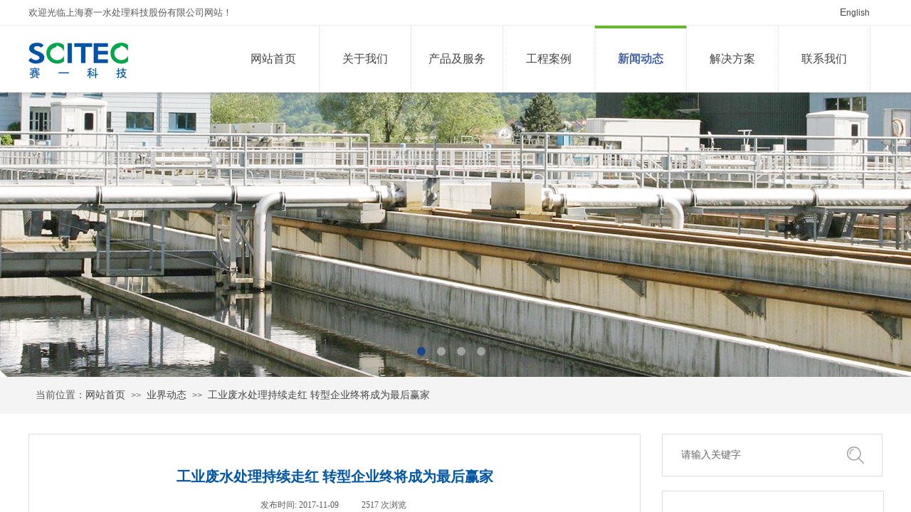

--- FILE ---
content_type: text/html; charset=utf-8
request_url: http://cnsciyee.com/news_more.html?article_id=164
body_size: 29329
content:
<!DOCTYPE html PUBLIC "-//W3C//DTD XHTML 1.0 Transitional//EN" "http://www.w3.org/TR/xhtml1/DTD/xhtml1-transitional.dtd">
<html xmlns="http://www.w3.org/1999/xhtml" lang="zh-Hans" >
	<head>
		<meta http-equiv="X-UA-Compatible" content="IE=Edge,chrome=1" />
	<meta name="viewport" content="width=1200" />	<meta http-equiv="Content-Type" content="text/html; charset=utf-8" />
		<meta name="format-detection" content="telephone=no" />
	     <meta http-equiv="Cache-Control" content="no-transform"/> 
     <meta http-equiv="Cache-Control" content="no-siteapp"/>
	<title>工业废水处理持续走红 转型企业终将成为最后赢家</title>
	<meta name="keywords"  content="次氯酸钠发生器,电解制氯,消毒,上海赛一水处理科技股份有限公司" />
	<meta name="description" content="上海赛一水处理科技股份有限公司始于1992同济大学，百万吨级水厂单台40kg/h设备10年以上运行经验，高新技术企业，科技小巨人企业，国家农饮水安全消毒项目获省级一等奖，专业生产次氯酸钠发生器，电解制氯等水处理设备。" />
    
                
			<link rel="shortcut icon" href="http://pmt2770ea.pic17.websiteonline.cn/upload/bitbug_favicon.ico" type="image/x-icon" />
	<link rel="Bookmark" href="http://pmt2770ea.pic17.websiteonline.cn/upload/bitbug_favicon.ico" />
		

		<link href="http://static.websiteonline.cn/website/template/default/css/default.css?v=17534100" rel="stylesheet" type="text/css" />
<link href="http://cnsciyee.com/template/default/css/font/font.css?v=15750090" rel="stylesheet" type="text/css" />
<link href="http://cnsciyee.com/template/default/css/wpassword/iconfont.css?v=17496248" rel="stylesheet" type="text/css" />
<link href="http://static.websiteonline.cn/website/plugin/title/css/title.css?v=17083134" rel="stylesheet" type="text/css" />
<link href="http://static.websiteonline.cn/website/plugin/media/css/media.css?v=14077216" rel="stylesheet" type="text/css" />
<link href="http://static.websiteonline.cn/website/plugin/unslider/css/unslider.css?v=16086236" rel="stylesheet" type="text/css" />
<link href="http://static.websiteonline.cn/website/plugin/breadcrumb/css/breadcrumb.css?v=16086008" rel="stylesheet" type="text/css" />
<link href="http://static.websiteonline.cn/website/plugin/article_detail/css/article_detail.css?v=17387192" rel="stylesheet" type="text/css" />
<link href="http://static.websiteonline.cn/website/plugin/sitesearch/css/sitesearch.css?v=16861948" rel="stylesheet" type="text/css" />
<link href="http://static.websiteonline.cn/website/plugin/article_category/css/article_category.css?v=14077216" rel="stylesheet" type="text/css" />
<style type="text/css">#scroll_container_bg{background:#ffffff no-repeat top left;}
#canvas{background:#ransparent no-repeat top left;}
#scroll_container{font-family:微软雅黑,Arial;font-size:12px;font-weight:normal;font-style:normal;line-height:15px;}
.prop_rotate_angle sup,.prop_rotate_angle .posblk-deg{font-size:11px; color:#CDCDCD; font-weight:normal; font-style:normal; }ins#qiao-wrap{height:0;} #qiao-wrap{display:block;}
</style><script charset="UTF-8" id="LA_COLLECT" src="//sdk.51.la/js-sdk-pro.min.js?id=K0eDwnxoUCb1D5HX&ck=K0eDwnxoUCb1D5HX"></script> 
</head>
<body  >
<input type="hidden" value="2" name="_user_level_val" />
								<script type="text/javascript" language="javascript" src="http://static.websiteonline.cn/website/script/??libsjq.js,jquery.custom.js,jquery.lazyload.js,jquery.rotateutility.js,lab.js,wopop_all.js,jquery.cookie.js,jquery.simplemodal.js,fullcollumn.js,objectFitPolyfill.min.js,ierotate.js,effects/velocity.js,effects/velocity.ui.js,effects/effects.js,fullpagescroll.js,common.js,heightAdapt.js?v=17573096"></script>
<script type="text/javascript" language="javascript" src="http://static.websiteonline.cn/website/plugin/??new_navigation/js/overall.js,new_navigation/styles/hs7/init.js,media/js/init.js,unslider/js/init.js,breadcrumb/js/init.js,sitesearch/js/init.js,article_category/js/overall.js,article_category/styles/vertical_vs7/init.js,buttons/js/init.js,article_list/js/init.js,new_message_form/js/jquery.pseudo.js,new_message_form/js/init.js?v=17636160"></script>
	<script type="text/javascript" language="javascript">
    			var webmodel = {};
	        
    wp_pages_global_func($.extend({
        'isedit': '0',
        'islogin': '0',
        'domain': 'pmt2770ea',
        'p_rooturl': 'http://cnsciyee.com',
        'static_rooturl': 'http://static.websiteonline.cn/website',
        'interface_locale': "zh_CN",
        'dev_mode': "0",
        'getsession': ''
    }, {"phpsessionid":"","punyurl":"http:\/\/cnsciyee.com","curr_locale":"zh_CN","mscript_name":"","converted":false}));
    
	</script>

<link href="http://cnsciyee.com/bc1ad3988493359e97c1457a7b3cf178.cssx" rel="stylesheet" /><div id="page_set_css">
</div><input type="hidden" id="page_id" name="page_id" value="91" rpid="100">
<div id="scroll_container" class="scroll_contain" style="">
	    	<div id="scroll_container_bg" style="has_sitebg:0;background-repeat:repeat;background-attachment:scroll;">&nbsp;</div>
<script>
initScrollcontainerHeight();	
</script>
     <div id="overflow_canvas_container">        <div id="canvas" style=" margin: 0 auto;width:1200px;has_pagebg:0;background-repeat:repeat;background-attachment:scroll;height:1190px">
    <div id="layerC6B62F696D813A4DE56F4839D5D8F163" class="full_column"   style="width:1200px;position:absolute;top:0px;height:36px;z-index:132;">
    <div class="full_width " style="position:absolute;height:36px;background-color:#ffffff;background:;">		
    </div>
			<div class="full_content" style="width:1200px; position:absolute;left:0;top:0;margin-left: 0px;;height:36px;">
								<div id='layer3392F0051A80ACAB9E9BA54DEA89859F' type='title'  class='cstlayer' style='left: 0px; top: 9px; position: absolute; z-index: 100; width: 374px; height: 21px; '  mid=""  fatherid='layerC6B62F696D813A4DE56F4839D5D8F163'    deg='0'><div class="wp-title_content" style="overflow-wrap: break-word; padding: 0px; border-color: transparent; border-width: 0px; height: 21px; width: 374px; display: block;"><font face="微软雅黑"><span style="font-size: 13px;">欢迎光临上海赛一水处理科技股份有限公司网站！</span></font></div>
<script type="text/javascript">
$(function(){
	$('.wp-title_content').each(function(){
		if($(this).find('div').attr('align')=='justify'){
			$(this).find('div').css({'text-justify':'inter-ideograph','text-align':'justify'});
		}
	})	
})
</script>

</div><script>				 $('#layer3392F0051A80ACAB9E9BA54DEA89859F').triggerHandler('layer_ready');</script><div id='layer31BC9CE03F144E1ABAD841781C4DFA7E' type='title'  class='cstlayer' style='left: 1032px; top: 8px; position: absolute; z-index: 101; width: 150px; height: 24px; '  mid=""  fatherid='layerC6B62F696D813A4DE56F4839D5D8F163'    deg='0'><div class="wp-title_content" style="overflow-wrap: break-word; padding: 0px; border-color: transparent; border-width: 0px; height: 24px; width: 150px; display: block;"><div style="text-align: right;"><a href="https://www.sciyeewater.com/"  target="_blank" rel="nofollow"><span style="font-size: 14px; color: rgb(67, 67, 67);">E</span><span style="color:#434343;">nglish</span></a></div></div>

</div><script>				 $('#layer31BC9CE03F144E1ABAD841781C4DFA7E').triggerHandler('layer_ready');</script>                                
                                <div class="fullcontent_opacity" style="width: 100%;height: 100%;position: absolute;left: 0;right: 0;top: 0;display:none;"></div>
			</div>
</div>
<script>
        $(".content_copen").live('click',function(){
        $(this).closest(".full_column").hide();
    });
	var $fullwidth=$('#layerC6B62F696D813A4DE56F4839D5D8F163 .full_width');
	$fullwidth.css({left:0-$('#canvas').offset().left+$('#scroll_container').offset().left-$('#scroll_container').scrollLeft()-$.parseInteger($('#canvas').css("borderLeftWidth")),width:$('#scroll_container_bg').width()});
	$(function () {
				var videoParams={"id":"layerC6B62F696D813A4DE56F4839D5D8F163","bgauto":null,"ctauto":null,"bVideouse":null,"cVideouse":null,"bgvHeight":null,"bgvWidth":null};
		fullcolumn_bgvideo_init_func(videoParams);
                var bgHoverParams={"full":{"hover":null,"opacity":null,"bg":"#ffffff","id":"layerC6B62F696D813A4DE56F4839D5D8F163","bgopacity":null,"zindextopcolorset":""},"full_con":{"hover":null,"opacity":null,"bg":null,"id":"layerC6B62F696D813A4DE56F4839D5D8F163","bgopacity":null}};
		fullcolumn_HoverInit(bgHoverParams);
        });
</script>


<div id="layerA5D86AD291A694FD2C020038A666C31A" class="full_column"   style="width:1200px;position:absolute;top:35px;height:1px;z-index:133;">
    <div class="full_width " style="position:absolute;height:1px;background-color:#ededed;background:;">		
    </div>
			<div class="full_content" style="width:1200px; position:absolute;left:0;top:0;margin-left: 0px;;height:1px;">
								                                
                                <div class="fullcontent_opacity" style="width: 100%;height: 100%;position: absolute;left: 0;right: 0;top: 0;display:none;"></div>
			</div>
</div>
<script>
        $(".content_copen").live('click',function(){
        $(this).closest(".full_column").hide();
    });
	var $fullwidth=$('#layerA5D86AD291A694FD2C020038A666C31A .full_width');
	$fullwidth.css({left:0-$('#canvas').offset().left+$('#scroll_container').offset().left-$('#scroll_container').scrollLeft()-$.parseInteger($('#canvas').css("borderLeftWidth")),width:$('#scroll_container_bg').width()});
	$(function () {
				var videoParams={"id":"layerA5D86AD291A694FD2C020038A666C31A","bgauto":null,"ctauto":null,"bVideouse":null,"cVideouse":null,"bgvHeight":null,"bgvWidth":null};
		fullcolumn_bgvideo_init_func(videoParams);
                var bgHoverParams={"full":{"hover":null,"opacity":null,"bg":"#ededed","id":"layerA5D86AD291A694FD2C020038A666C31A","bgopacity":null,"zindextopcolorset":""},"full_con":{"hover":null,"opacity":null,"bg":null,"id":"layerA5D86AD291A694FD2C020038A666C31A","bgopacity":null}};
		fullcolumn_HoverInit(bgHoverParams);
        });
</script>


<div id="layerE824EBBF7C74E7D061015D13611C18B2" class="full_column"  infixed='1'  style="width:1200px;position:absolute;top:36px;height:103px;z-index:128;">
    <div class="full_width " style="position:absolute;height:103px;background-color:transparent;background-position:center bottom;background:;background-image:url('http://pmt2770ea.pic17.websiteonline.cn/upload/templatefiles/menu-bg.png');">		
    </div>
			<div class="full_content" style="width:1200px; position:absolute;left:0;top:0;margin-left: 0px;;height:103px;">
								<div id='layerC953B1BFF927C43217AB69624FE5E6C7' type='new_navigation'  class='cstlayer' style='left: 270px; top: 0px; position: absolute; z-index: 100; width: 930px; height: 94px; '  mid=""  fatherid='layerE824EBBF7C74E7D061015D13611C18B2'    deg='0'><div class="wp-new_navigation_content" style="border: 0px solid transparent; width: 930px; padding: 0px; display: block; overflow: visible; height: auto;;display:block;overflow:hidden;height:0px;" type="0">
<script type="text/javascript"> 
		
		$("#layerC953B1BFF927C43217AB69624FE5E6C7").data("m_show", '');
	</script>
<div skin="hs7" class="nav1 menu_hs7" ishorizon="1" colorstyle="darkgreen" direction="0" more="更多" moreshow="1" morecolor="darkorange" hover="1" hover_scr="0" submethod="0" umenu="0" dmenu="0" sethomeurl="http://cnsciyee.com/index.html" smcenter="1">
		<ul id="nav_layerC953B1BFF927C43217AB69624FE5E6C7" class="navigation"  style="width:auto;"  >
		<li style="z-index:2;"  class="wp_subtop"  pid="115" ><a  class="  "  href="http://cnsciyee.com">网站首页</a></li><li style="z-index:2;"  class="wp_subtop"  pid="89" ><a  class=" sub "  href="http://cnsciyee.com/about.html">关于我们</a><ul style="z-index:2;"><li style="z-index:3;"  class=""  pid=0 ><a  class="  "  href="http://cnsciyee.com/about.html?article_id=191&menu_id=141">公司简介</a></li><li style="z-index:3;"  class=""  pid=0 ><a  class="  "  href="http://cnsciyee.com/culture.html">企业文化</a></li><li style="z-index:3;"  class=""  pid=0 ><a  class="  "  href="http://cnsciyee.com/history.html">发展历程</a></li><li style="z-index:3;"  class=""  pid=0 ><a  class="  "  href="http://cnsciyee.com/team.html">团队介绍</a></li><li style="z-index:3;"  class=""  pid=0 ><a  class="  "  href="http://cnsciyee.com/honer.html">资质与荣誉</a></li><li style="z-index:3;"  class=""  pid=0 ><a  class="  "  href="http://cnsciyee.com/characteristic.html">赛一特色</a></li></ul></li><li style="z-index:2;"  class="wp_subtop"  pid="87" ><a  class=" sub "  href="http://cnsciyee.com/product.html">产品及服务</a><ul style="z-index:2;"><li style="z-index:3;"  class=""  pid=0 ><a  class="  "  href="http://cnsciyee.com/product.html?product_category=26&menu_id=136">电解盐水次氯酸钠发生器</a></li><li style="z-index:3;"  class=""  pid=0 ><a  class="  "  href="http://cnsciyee.com/product.html?product_category=27&menu_id=137">电解海水次氯酸钠发生器</a></li><li style="z-index:3;"  class=""  pid=0 ><a  class="  "  href="http://cnsciyee.com/product.html?product_category=28&menu_id=138">无盐电解消毒设备</a></li><li style="z-index:3;"  class=""  pid=0 ><a  class="  "  href="http://cnsciyee.com/product.html?product_category=29&menu_id=139">水厂配套设备</a></li><li style="z-index:3;"  class=""  pid=0 ><a  class="  "  href="http://cnsciyee.com/product.html?product_category=30&menu_id=140">服务</a></li></ul></li><li style="z-index:2;"  class="wp_subtop"  pid="88" ><a  class=" sub "  href="http://cnsciyee.com/case.html">工程案例</a><ul style="z-index:2;"><li style="z-index:3;"  class=""  pid=0 ><a  class="  "  href="http://cnsciyee.com/case.html?product_category=20&menu_id=122">自来水消毒</a></li><li style="z-index:3;"  class=""  pid=0 ><a  class="  "  href="http://cnsciyee.com/case.html?product_category=21&menu_id=123">石油电力防污</a></li><li style="z-index:3;"  class=""  pid=0 ><a  class="  "  href="http://cnsciyee.com/case.html?product_category=22&menu_id=124">污水杀菌</a></li><li style="z-index:3;"  class=""  pid=0 ><a  class="  "  href="http://cnsciyee.com/case.html?product_category=23&menu_id=125">农饮水消毒</a></li><li style="z-index:3;"  class=""  pid=0 ><a  class="  "  href="http://cnsciyee.com/case.html?product_category=24&menu_id=126">民建设施消毒</a></li><li style="z-index:3;"  class=""  pid=0 ><a  class="  "  href="http://cnsciyee.com/case.html?product_category=25&menu_id=127">其他</a></li></ul></li><li style="z-index:2;"  class="wp_subtop"  pid="100" ><a  class=" sub "  href="http://cnsciyee.com/news.html">新闻动态</a><ul style="z-index:2;"><li style="z-index:3;"  class=""  pid=0 ><a  class="  "  href="http://cnsciyee.com/news.html?article_category=3&menu_id=128">企业新闻</a></li><li style="z-index:3;"  class=""  pid=0 ><a  class="  "  href="http://cnsciyee.com/news.html?article_category=2&menu_id=129" rel="nofollow" >业界动态</a></li></ul></li><li style="z-index:2;"  class="wp_subtop"  pid="202" ><a  class=" sub "  href="http://cnsciyee.com/solution.html">解决方案</a><ul style="z-index:2;"><li style="z-index:3;"  class=""  pid=0 ><a  class="  "  href="http://cnsciyee.com/page203.html">自来水及农饮水消毒</a></li><li style="z-index:3;"  class=""  pid=0 ><a  class="  "  href="http://cnsciyee.com/page204.html">污水及医院污水杀菌</a></li><li style="z-index:3;"  class=""  pid=0 ><a  class="  "  href="http://cnsciyee.com/page205.html">石油电力循环水防污</a></li><li style="z-index:3;"  class=""  pid=0 ><a  class="  "  href="http://cnsciyee.com/page206.html">循环冷却水水质控制及改善</a></li><li style="z-index:3;"  class=""  pid=0 ><a  class="  "  href="http://cnsciyee.com/page207.html">泳池及娱乐用水消毒</a></li><li style="z-index:3;"  class=""  pid=0 ><a  class="  "  href="http://cnsciyee.com/page208.html">地表及景观水水质改善</a></li><li style="z-index:3;"  class=""  pid=0 ><a  class="  "  href="http://cnsciyee.com/page209.html">雨水回用杀菌消毒</a></li><li style="z-index:3;"  class=""  pid=0 ><a  class="  "  href="http://cnsciyee.com/page210.html">民建水池水箱消毒</a></li><li style="z-index:3;"  class=""  pid=0 ><a  class="  "  href="http://cnsciyee.com/page211.html">畜牧养殖杀菌消毒</a></li><li style="z-index:3;"  class=""  pid=0 ><a  class="  "  href="http://cnsciyee.com/page212.html">个人防护及环境杀菌</a></li></ul></li><li style="z-index:2;"  class="wp_subtop"  pid="109" ><a  class="  "  href="http://cnsciyee.com/contact.html">联系我们</a></li>	</ul>
</div>

<script type="text/javascript"> 
				$("#layerC953B1BFF927C43217AB69624FE5E6C7").data("datasty_", '@charset "utf-8";  #nav_layerC953B1BFF927C43217AB69624FE5E6C7,#nav_layerC953B1BFF927C43217AB69624FE5E6C7 ul,#nav_layerC953B1BFF927C43217AB69624FE5E6C7 li{list-style-type:none; margin:0px; padding:0px; border:thin none;}  #nav_layerC953B1BFF927C43217AB69624FE5E6C7 {position:relative;height:54px;line-height:54px; background:url(http://static.websiteonline.cn/website/plugin/new_navigation/styles/hs7/nav_bg.jpg) repeat-x; margin-bottom:10px;padding-left:10px; }  #nav_layerC953B1BFF927C43217AB69624FE5E6C7 li.wp_subtop{padding-left:5px;padding-right:5px;text-align:center;position:relative;float:left;padding-bottom:0px;width:115px;height:54px;line-height:54px;background-image:url(http://static.websiteonline.cn/website/plugin/new_navigation/view/images/png_bg.png);background-repeat:no-repeat;background-position:top right;background-color:transparent;}  #nav_layerC953B1BFF927C43217AB69624FE5E6C7 li.wp_subtop:hover{width:115px;height:54px;line-height:54px;background-image:url(http://static.websiteonline.cn/website/plugin/new_navigation/styles/hs7/li_hover.png);background-color:transparent;background-position:bottom left;background-repeat:repeat-x;}  #nav_layerC953B1BFF927C43217AB69624FE5E6C7 li.wp_subtop>a{white-space:nowrap;display:block;padding:0px;text-decoration:none;font-size:12px;font-family:arial;color:#ffffff;text-align:center;font-weight:normal;font-style:normal; overflow:hidden;}  #nav_layerC953B1BFF927C43217AB69624FE5E6C7 li.wp_subtop>a:hover{font-size:12px;font-family:arial;color:#fff;text-align:center;font-weight:normal;font-style:normal;}  #nav_layerC953B1BFF927C43217AB69624FE5E6C7 ul{position:absolute;left:0px;display:none;padding-left:5px;padding-right:5px;background-image:url(http://static.websiteonline.cn/website/plugin/new_navigation/view/images/png_bg.png);background-color:transparent;margin-left:0px;padding-top:10px; padding-bottom:8px;}  #nav_layerC953B1BFF927C43217AB69624FE5E6C7 ul li{position:relative;text-align:center;padding-bottom:0px;padding-left:5px;padding-right:5px;height:31px;line-height:31px;background-image:url(http://static.websiteonline.cn/website/plugin/new_navigation/view/images/png_bg.png);background-repeat:repeat;background-position:top left;background-color:#516c47;}  #nav_layerC953B1BFF927C43217AB69624FE5E6C7 ul li:hover{height:31px;text-align:center;line-height:31px;padding-left:5px;padding-right:5px; background-image:url(http://static.websiteonline.cn/website/plugin/new_navigation/view/images/png_bg.png);background-repeat:repeat;background-position:top left;background-color:#3a4c34;}  #nav_layerC953B1BFF927C43217AB69624FE5E6C7 ul li a {display:block;font-size:12px;font-family:arial;color:#fff;text-align:center;font-weight:normal;font-style:normal;white-space:nowrap;}  #nav_layerC953B1BFF927C43217AB69624FE5E6C7 ul li a:hover{display:block;font-size:12px;font-family:arial;color:#ffffff;text-align:center;font-weight:normal;font-style:normal;}');
		$("#layerC953B1BFF927C43217AB69624FE5E6C7").data("datastys_", '#nav_layerC953B1BFF927C43217AB69624FE5E6C7{height:94px;} #nav_layerC953B1BFF927C43217AB69624FE5E6C7{background-color:transparent;} #nav_layerC953B1BFF927C43217AB69624FE5E6C7{background-image:url(http://static.websiteonline.cn/website/plugin/new_navigation/view/images/png_bg.png);} #nav_layerC953B1BFF927C43217AB69624FE5E6C7{background:;} #nav_layerC953B1BFF927C43217AB69624FE5E6C7 li.wp_subtop{line-height:94px;}      #nav_layerC953B1BFF927C43217AB69624FE5E6C7 li.wp_subtop>a{font-size:16px;} #nav_layerC953B1BFF927C43217AB69624FE5E6C7 li.wp_subtop{height:94px;} #nav_layerC953B1BFF927C43217AB69624FE5E6C7 li.wp_subtop:hover{line-height:94px;} #nav_layerC953B1BFF927C43217AB69624FE5E6C7 li.wp_subtop:hover{height:94px;}    #nav_layerC953B1BFF927C43217AB69624FE5E6C7 li.wp_subtop>a:hover{font-size:16px;}  #nav_layerC953B1BFF927C43217AB69624FE5E6C7 li.wp_subtop:hover{background-color:transparent;} #nav_layerC953B1BFF927C43217AB69624FE5E6C7 li.wp_subtop>a:hover{color:#4767a8;} #nav_layerC953B1BFF927C43217AB69624FE5E6C7 li.wp_subtop>a:hover{font-family:Microsoft YaHei;}  #nav_layerC953B1BFF927C43217AB69624FE5E6C7 li.wp_subtop>a{color:#434343;}  #nav_layerC953B1BFF927C43217AB69624FE5E6C7 li.wp_subtop>a{font-family:Microsoft YaHei;} #nav_layerC953B1BFF927C43217AB69624FE5E6C7 li.wp_subtop:hover{background-image:url("http://pmt2770ea.pic17.websiteonline.cn/upload/templatefiles/menu-001.png");} #nav_layerC953B1BFF927C43217AB69624FE5E6C7 li.wp_subtop:hover{background-position:top center;} #nav_layerC953B1BFF927C43217AB69624FE5E6C7 li.wp_subtop>a:hover{font-weight:bold;} #nav_layerC953B1BFF927C43217AB69624FE5E6C7 ul li:hover{background:transparent;} #nav_layerC953B1BFF927C43217AB69624FE5E6C7 ul li:hover{background-color:#4767a8;} #nav_layerC953B1BFF927C43217AB69624FE5E6C7 ul li a:hover{font-family:Microsoft YaHei;}  #nav_layerC953B1BFF927C43217AB69624FE5E6C7 ul li a:hover{font-size:14px;}   #nav_layerC953B1BFF927C43217AB69624FE5E6C7 ul li:hover{line-height:40px;} #nav_layerC953B1BFF927C43217AB69624FE5E6C7 ul li:hover{height:40px;} #nav_layerC953B1BFF927C43217AB69624FE5E6C7 ul li{height:40px;} #nav_layerC953B1BFF927C43217AB69624FE5E6C7 ul li{line-height:40px;}  #nav_layerC953B1BFF927C43217AB69624FE5E6C7 ul li a{font-size:14px;} #nav_layerC953B1BFF927C43217AB69624FE5E6C7 ul li a{font-family:Microsoft YaHei;} #nav_layerC953B1BFF927C43217AB69624FE5E6C7 ul li{background:transparent;} #nav_layerC953B1BFF927C43217AB69624FE5E6C7 ul li{background-color:#66b72e;}                                        #nav_layerC953B1BFF927C43217AB69624FE5E6C7 li.wp_subtop{width:120px;}            #nav_layerC953B1BFF927C43217AB69624FE5E6C7 li.wp_subtop:hover{width:120px;}');
	
			var b_width=parseInt($("#layerC953B1BFF927C43217AB69624FE5E6C7").find('.wp-new_navigation_content').css('border-bottom-width'));
	if(b_width>0){
		$("#nav_layerC953B1BFF927C43217AB69624FE5E6C7").css('margin-bottom','0px');
	}
	</script>

<script type="text/javascript">
function wp_get_navstyle(layer_id,key){
		var navStyle = $.trim($("#"+layer_id).data(key));
		return navStyle;	
	
}	
richtxt('layerC953B1BFF927C43217AB69624FE5E6C7');
</script><script type="text/javascript">
layer_new_navigation_hs7_func({"isedit":false,"layer_id":"layerC953B1BFF927C43217AB69624FE5E6C7","menustyle":"hs7"});

</script><div class="navigation_more" data-more="darkorange" data-typeval="0" data-menudata="&quot;&quot;"></div>
</div>
<script type="text/javascript">
 $(function(){
	layer_new_navigation_content_func({"isedit":false,"layer_id":"layerC953B1BFF927C43217AB69624FE5E6C7","menustyle":"hs7","addopts":{"border-right-style":"dotted","border-right-color":"#d9d9d9"}});
});
</script>

</div><script>				 $('#layerC953B1BFF927C43217AB69624FE5E6C7').triggerHandler('layer_ready');</script><div id='layer0068275093CE98DBF78061E88CC20F8C' type='media'  class='cstlayer' style='left: 0px; top: 24px; position: absolute; z-index: 101; width: 140px; height: 50px; '  mid=""  fatherid='layerE824EBBF7C74E7D061015D13611C18B2'    deg='0'><script>
create_pc_media_set_pic('layer0068275093CE98DBF78061E88CC20F8C',false);
</script>
<div class="wp-media_content"  style="overflow: hidden; width: 140px; height: 50px; border-width: 0px; border-style: solid; padding: 0px;" type="0">
<div class="img_over"  style='overflow: hidden; border-color: transparent; border-width: 0px; width: 140px; height: 50px; position: relative;'>

<div class="imgloading" style="z-index:100;"> </div>
<a class="media_link" style="line-height:normal;" href="http://cnsciyee.com/index.html"  >
<img  id="wp-media-image_layer0068275093CE98DBF78061E88CC20F8C" onerror="set_thumb_layer0068275093CE98DBF78061E88CC20F8C(this);" onload="set_thumb_layer0068275093CE98DBF78061E88CC20F8C(this);" class="paragraph_image"  type="zoom" src="http://pmt2770ea.pic17.websiteonline.cn/upload/logo.jpg" style="width: 140px; height: 50px;;" alt="上海赛一水处理科技股份有限公司" title="上海赛一水处理科技股份有限公司"/>
</a>
</div>

</div>
<script>
(function(){
		layer_media_init_func('layer0068275093CE98DBF78061E88CC20F8C',{"isedit":false,"has_effects":false});
})()
</script>
</div><script>				 $('#layer0068275093CE98DBF78061E88CC20F8C').triggerHandler('layer_ready');</script>                                
                                <div class="fullcontent_opacity" style="width: 100%;height: 100%;position: absolute;left: 0;right: 0;top: 0;display:none;"></div>
			</div>
</div>
<script>
        $(".content_copen").live('click',function(){
        $(this).closest(".full_column").hide();
    });
	var $fullwidth=$('#layerE824EBBF7C74E7D061015D13611C18B2 .full_width');
	$fullwidth.css({left:0-$('#canvas').offset().left+$('#scroll_container').offset().left-$('#scroll_container').scrollLeft()-$.parseInteger($('#canvas').css("borderLeftWidth")),width:$('#scroll_container_bg').width()});
	$(function () {
				var videoParams={"id":"layerE824EBBF7C74E7D061015D13611C18B2","bgauto":null,"ctauto":null,"bVideouse":null,"cVideouse":null,"bgvHeight":null,"bgvWidth":null};
		fullcolumn_bgvideo_init_func(videoParams);
                var bgHoverParams={"full":{"hover":null,"opacity":null,"bg":"transparent","id":"layerE824EBBF7C74E7D061015D13611C18B2","bgopacity":null,"zindextopcolorset":""},"full_con":{"hover":null,"opacity":null,"bg":null,"id":"layerE824EBBF7C74E7D061015D13611C18B2","bgopacity":null}};
		fullcolumn_HoverInit(bgHoverParams);
        });
</script>


<div id='layer76640DA3448B2CEBFC9825793CAC34F8' type='unslider'  class='cstlayer' style='left: 0px; top: 130px; position: absolute; z-index: 123; width: 1200px; height: 400px; '  mid=""    deg='0'><style>
#layer76640DA3448B2CEBFC9825793CAC34F8html5zoo-1{
	margin:0 auto;
}
</style>
<div id="layer76640DA3448B2CEBFC9825793CAC34F8_content" class="wp-unslider_content" style="overflow: hidden; border: none; left: -206.5px; width: 1613px; height: 400px; position: absolute;">
<script type="text/javascript">
	 
</script>

<!-- loop star -->
<div id="layer76640DA3448B2CEBFC9825793CAC34F8html5zoo-1">
    <ul class="html5zoo-slides" style="display:none;">
  
        <li><img alt="" src="http://pmt2770ea.pic17.websiteonline.cn/upload/a1.jpg" class="html5lightbox" /></a></li>
  
        <li><img alt="" src="http://pmt2770ea.pic17.websiteonline.cn/upload/a2.jpg" class="html5lightbox" /></a></li>
  
        <li><img alt="" src="http://pmt2770ea.pic17.websiteonline.cn/upload/a3.jpg" class="html5lightbox" /></a></li>
  
        <li><img alt="" src="http://pmt2770ea.pic17.websiteonline.cn/upload/a4.jpg" class="html5lightbox" /></a></li>
    </ul>
</div>
<!-- loop end -->

<script language="javascript">
(function(){
		var layerparams={"layerid":"layer76640DA3448B2CEBFC9825793CAC34F8","pstyle":"none","plborder_size":"0","interval":5000,"autoplays":"true","title_size":"40","title_family":"SimSun","title_color":"#FFFFFF","easing":"fade","show_title":"1","show_nav":"1","navigation_style":"01","navbg_hover_color":"#1c4587","nav_margin_bottom_size":"25","nav_arrow":"0","arrow_left":"template\/default\/images\/left_arrow.png","arrow_right":"template\/default\/images\/right_arrow.png","nav_margin_left_size":"25","nav_margin_right_size":"25","skin":"02","default_show":"1","hover_show":"0","pauseonmouseover":"0","nav_arrow_w_size":"32","nav_arrow_h_size":"32","iconstyle":"01","nav_height_size":"2","wsize":null,"editMode":false,"unslideradapt":null};
	layer_unslider_init_func(layerparams);
})()  
</script>
</div>
</div><script>				 $('#layer76640DA3448B2CEBFC9825793CAC34F8').triggerHandler('layer_ready');</script><div id="layer5AD052AFB4CC6FA6959A84A754CC13C8" class="full_column"   style="width:1200px;position:absolute;top:530px;height:52px;z-index:110;">
    <div class="full_width " style="position:absolute;height:52px;background-color:#f4f4f4;background:;">		
    </div>
			<div class="full_content" style="width:1200px; position:absolute;left:0;top:0;margin-left: 0px;;height:52px;">
								<div id='layerCE79A2D2A91E9FDCE7B2444FA65A06EB' type='breadcrumb'  class='cstlayer' style='left: 80px; top: 18px; position: absolute; z-index: 100; width: 783px; height: 18px; '  mid=""  fatherid='layer5AD052AFB4CC6FA6959A84A754CC13C8'    deg='0'><div class="wp-breadcrumb_content" style="width: 783px; height: 18px; border-width: 0px; border-style: solid; padding: 0px;" ShowCpage="1" >
<div class='breadcrumb_plugin'>

<span class="breadcrumbtext" gzdata="gzorder"><a href="http://cnsciyee.com/" style="line-height:100%;color: rgb(67, 67, 67); font-family: Microsoft YaHei; font-size: 14px; font-weight: normal; line-height: 120%;line-height:120%;line-height:120%;line-height:120%;line-height:120%;line-height:120%;line-height:120%;line-height:120%;" >网站首页</a></span>
<span style="line-height:100%; margin-left:5px;margin-right:5px;color:rgb(102, 102, 102);font-size:12px;" class="breadcrumbfuhao">>></span>
<span class="breadcrumbtext"><a href="http://cnsciyee.com/news.html?article_category=2" style="line-height:100%;color: rgb(67, 67, 67); font-family: Microsoft YaHei; font-size: 14px; font-weight: normal; line-height: 120%;line-height:120%;line-height:120%;line-height:120%;line-height:120%;line-height:120%;line-height:120%;line-height:120%;" >业界动态</a></span>
<span style="line-height:100%; margin-left:5px;margin-right:5px;color:rgb(102, 102, 102);font-size:12px;" class="breadcrumbfuhao">>></span>
<span class="breadcrumbtext"><a href="http://cnsciyee.com/news_more.html?article_id=164" style="line-height:100%;color: rgb(67, 67, 67); font-family: Microsoft YaHei; font-size: 14px; font-weight: normal; line-height: 120%;line-height:120%;line-height:120%;line-height:120%;line-height:120%;line-height:120%;line-height:120%;line-height:120%;" >工业废水处理持续走红 转型企业终将成为最后赢家</a></span>
</div>
</div>
<script>
layer_breadcrumb_ready_func('layerCE79A2D2A91E9FDCE7B2444FA65A06EB', '');
</script></div><script>				 $('#layerCE79A2D2A91E9FDCE7B2444FA65A06EB').triggerHandler('layer_ready');</script><div id='layer039923769C1CD25FE172D0174D26773D' type='title'  class='cstlayer' style='left: 10px; top: 16px; position: absolute; z-index: 101; width: 79px; height: 21px; '  mid=""  fatherid='layer5AD052AFB4CC6FA6959A84A754CC13C8'    deg='0'><div class="wp-title_content" style="overflow-wrap: break-word; padding: 0px; border-color: transparent; border-width: 0px; height: 21px; width: 79px; display: block;"><span style="font-size: 14px; font-family: 微软雅黑;">当前位置：</span></div>

</div><script>				 $('#layer039923769C1CD25FE172D0174D26773D').triggerHandler('layer_ready');</script>                                
                                <div class="fullcontent_opacity" style="width: 100%;height: 100%;position: absolute;left: 0;right: 0;top: 0;display:none;"></div>
			</div>
</div>
<script>
        $(".content_copen").live('click',function(){
        $(this).closest(".full_column").hide();
    });
	var $fullwidth=$('#layer5AD052AFB4CC6FA6959A84A754CC13C8 .full_width');
	$fullwidth.css({left:0-$('#canvas').offset().left+$('#scroll_container').offset().left-$('#scroll_container').scrollLeft()-$.parseInteger($('#canvas').css("borderLeftWidth")),width:$('#scroll_container_bg').width()});
	$(function () {
				var videoParams={"id":"layer5AD052AFB4CC6FA6959A84A754CC13C8","bgauto":null,"ctauto":null,"bVideouse":null,"cVideouse":null,"bgvHeight":null,"bgvWidth":null};
		fullcolumn_bgvideo_init_func(videoParams);
                var bgHoverParams={"full":{"hover":null,"opacity":null,"bg":"#f4f4f4","id":"layer5AD052AFB4CC6FA6959A84A754CC13C8","bgopacity":null,"zindextopcolorset":""},"full_con":{"hover":null,"opacity":null,"bg":null,"id":"layer5AD052AFB4CC6FA6959A84A754CC13C8","bgopacity":null}};
		fullcolumn_HoverInit(bgHoverParams);
        });
</script>


<div id='layerC1B89B7B20619E12C44A1BD1C734F130' type='box'  class='cstlayer' style='left: 0px; top: 610px; position: absolute; z-index: 106; width: 860px; height: 580px; '  mid=""    deg='0'><div class="wp-box_content drop_box" style="overflow-wrap: break-word; padding: 0px; border-color: rgb(221, 221, 221); border-width: 1px; height: 578px; background-color: rgb(255, 255, 255); width: 858px; border-style: solid;">
    <div id='layerACAA257CE6ABAEDF7A45C4CFE9E117FC' type='article_detail'  class='cstlayer' style='left: 40px; top: 40px; position: absolute; z-index: 139; width: 780px; height: 507px; '  mid=""  fatherid='layerC1B89B7B20619E12C44A1BD1C734F130'    deg='0'><div class="wp-article_detail_content" style="border: 0px solid transparent; overflow: hidden; width: 780px; height: 507px; padding: 0px; background-color: transparent;">
<script type="text/javascript">
</script>
 
<style>
.wp-article_detail_content .artview_info{ text-align:center; margin:0 auto; padding:10px 0 15px; line-height:21px; overflow:hidden;}
.wp-article_detail_content .detail_head_title{ float:left; display:inner_block; }
.wp-article_detail_content .sourcedata{ text-align:center; margin:0 auto;  line-height:21px; }
.wp-article_detail_content .text-source-left01{ float:left; color:transparent; padding:0 15px; display:inner_block; }
.wp-article_detail_content .text-source-left02{  float:left; text-align:left;   padding-right:8px; display:inner_block;}
.wp-article_detail_content .up_arrow{ background-image:url(http://static.websiteonline.cn/website/plugin/tb_product_detail/styles/defaultn/images/sitestar_productdetailspage_up_arrow.png); background-repeat:no-repeat; width:11px; height:10px; display:block; float:left; background-color:#c2c2c2; margin-right:8px; margin-top:8px;}
.wp-article_detail_content .down_arrow{ background-image:url(http://static.websiteonline.cn/website/plugin/tb_product_detail/styles/defaultn/images/sitestar_productdetailspage_down_arrow.png); background-repeat:no-repeat; width:11px; height:10px; display:block; float:left; background-color:#C2C2C2; margin-right:8px; margin-top:8px;}
.wp-article_detail_content .down_arrow_textover{ color:#048bcd;}
.wp-article_detail_content .up_arrow_textover{ color:#727272;}
.wp-article_detail_content .shareshow{ display:none; }
.wp-article_detail_content .artview_content .artview_detail img:not([width]){max-width:100%;}
</style>
	<h1 class="artdetail_title" style="display:block;font-family:Microsoft YaHei;font-size:20px;color:#0055a5;font-weight:bold;text-decoration:none;">工业废水处理持续走红 转型企业终将成为最后赢家</h1>

	
	<div class="artview_info" style="display:block;font-family:Microsoft YaHei;font-size:12px;color:#5A5A5A;font-weight:normal;text-decoration:none;">
		<div class="sourcedata">
	<span class="detail_head_title org_txt_span"><span class="org_txt">来源:</span></span>
	<span class="text-source-left01">|</span>
	<span class="detail_head_title aut_txt_span"><span class="aut_txt">作者:</span>、</span>
	<span class="text-source-left01">|</span>
	<span class="detail_head_title pub_txt_span"><span class="pub_txt">发布时间: </span>2017-11-09</span>
	<span class="text-source-left01">|</span>
	<span class="detail_head_title times_txt_span">2517 <span class="times_txt">次浏览</span></span>

<style>
.wp-article_detail_content .bdsharebuttonbox a{ margin:3px;}
.wp-article_detail_content .editshaimg{ margin:3px;}
.bdsharebuttonbox.bshare-custom a.wpshare-sinaminiblog {    background: url("http://static.websiteonline.cn/website/plugin/article_detail/view/images/sha_tsinaa.png");}
.bdsharebuttonbox.bshare-custom a.wpshare-sinaminiblog:hover {     background-image: url("http://static.websiteonline.cn/website/plugin/article_detail/view/images/sha_tsina.png");}
.bdsharebuttonbox.bshare-custom a.wpshare-qqim {    background-image: url("http://static.websiteonline.cn/website/plugin/article_detail/view/images/sha_sqqa.png");}
.bdsharebuttonbox.bshare-custom a.wpshare-qqim:hover {     background-image: url("http://static.websiteonline.cn/website/plugin/article_detail/view/images/sha_sqq.png");}
.bdsharebuttonbox.bshare-custom a.wpshare-weixin {    background-image: url("http://static.websiteonline.cn/website/plugin/article_detail/view/images/sha_weixina.png");}
.bdsharebuttonbox.bshare-custom a.wpshare-weixin:hover {     background-image: url("http://static.websiteonline.cn/website/plugin/article_detail/view/images/sha_weixin.png");}
.bdsharebuttonbox.bshare-custom a.wpshare-twitter {    background-image: url("http://static.websiteonline.cn/website/plugin/article_detail/view/images/sha_twittera.png");}
.bdsharebuttonbox.bshare-custom a.wpshare-twitter:hover {     background-image: url("http://static.websiteonline.cn/website/plugin/article_detail/view/images/sha_twitter.png");}
.bdsharebuttonbox.bshare-custom a.wpshare-facebook {    background-image: url("http://static.websiteonline.cn/website/plugin/article_detail/view/images/sha_facebooka.png");}
.bdsharebuttonbox.bshare-custom a.wpshare-facebook:hover {     background-image: url("http://static.websiteonline.cn/website/plugin/article_detail/view/images/sha_facebook.png");}

.bdsharebuttonbox a.bds_tqq_a {    background-image: url("http://static.websiteonline.cn/website/plugin/article_detail/view/images/sha_tqqa.png");}
.bdsharebuttonbox a.bds_tqq_a:hover {     background-image: url("http://static.websiteonline.cn/website/plugin/article_detail/view/images/sha_tqq.png");}
.bdsharebuttonbox.bshare-custom a.wpshare-qzone {    background: url("http://static.websiteonline.cn/website/plugin/article_detail/view/images/sha_qzonea.png");}
.bdsharebuttonbox.bshare-custom a.wpshare-qzone:hover {     background-image: url("http://static.websiteonline.cn/website/plugin/article_detail/view/images/sha_qzone.png");}
.bdsharebuttonbox a.bds_bdhome_a {    background-image: url("http://static.websiteonline.cn/website/plugin/article_detail/view/images/sha_bdhomea.png");}
.bdsharebuttonbox a.bds_bdhome_a:hover {     background-image: url("http://static.websiteonline.cn/website/plugin/article_detail/view/images/sha_bdhome.png");}

.bdsharebuttonbox.bshare-custom a.bshare-douban {    background: url("http://static.websiteonline.cn/website/plugin/article_detail/view/images/sha_doubana.png");}
.bdsharebuttonbox.bshare-custom a.bshare-douban:hover {     background-image: url("http://static.websiteonline.cn/website/plugin/article_detail/view/images/sha_douban.png");}
.bdsharebuttonbox a.bds_kaixin001_a {    background-image: url("http://static.websiteonline.cn/website/plugin/article_detail/view/images/sha_kaixin001a.png");}
.bdsharebuttonbox a.bds_kaixin001_a:hover {     background-image: url("http://static.websiteonline.cn/website/plugin/article_detail/view/images/sha_kaixin001.png");}
.wp-article_detail_content .bdsharebuttonbox img{float:left;}
.shareshow a{display: block;height:16px;padding-left:17px; width:auto;background-repeat: no-repeat;float:left;}
</style>
	<span class="text-source-left01 shareshow">|</span>
	 <span class="detail_head_title shareshow">分享到: </span>
	 <div class="bdsharebuttonbox shareshow bshare-custom">
		
	</div>
			</div>
	</div>
		<div class="artview_intro" style="display:none;">
	近年来不少水处理企业都加大了研发力度，从过往的价格战、营销战转向技术研发、商业模式创新等综合实力竞争上来，集中做产品、做服务、做品牌。未来，高品质的污水处理设备、整体解决方案、水环境综合服务将会受到市场追捧。	</div>
	
	<div class="artview_content" style="display:block;font-family:Microsoft YaHei;font-size:15px;color:#434343;font-weight:normal;text-decoration:none;">

		<div class="artview_detail" setsid="article164">
			<div style="PADDING-BOTTOM: 0px; WIDOWS: 2; TEXT-TRANSFORM: none; FONT-STYLE: normal; TEXT-INDENT: 0px; MARGIN: 0px; PADDING-LEFT: 0px; PADDING-RIGHT: 0px; FONT-FAMILY: &#39;Helvetica Neue&#39;, Helvetica, &#39;Hiragino Sans GB&#39;, &#39;Microsoft YaHei&#39;, Arial, sans-serif; WHITE-SPACE: normal; ORPHANS: 2; LETTER-SPACING: normal; COLOR: rgb(0,0,0); FONT-SIZE: 16px; FONT-WEIGHT: normal; WORD-SPACING: 0px; PADDING-TOP: 0px; font-variant-ligatures: normal; font-variant-caps: normal; -webkit-text-stroke-width: 0px" id="img-content"><div style="POSITION: relative; PADDING-BOTTOM: 0px; MARGIN: 0px; MIN-HEIGHT: 350px; PADDING-LEFT: 0px; PADDING-RIGHT: 0px; COLOR: rgb(62,62,62); OVERFLOW: hidden; PADDING-TOP: 0px" id="js_content" class="rich_media_content " deep="4"><p style="BOX-SIZING: border-box !important; PADDING-BOTTOM: 0px; LINE-HEIGHT: 1.5; BACKGROUND-COLOR: rgb(255,255,255); TEXT-INDENT: 40px; MIN-HEIGHT: 1em; PADDING-LEFT: 0px; PADDING-RIGHT: 0px; MAX-WIDTH: 100%; WORD-WRAP: break-word !important; WHITE-SPACE: normal; COLOR: rgb(62,62,62); MARGIN-LEFT: 0px; CLEAR: both; FONT-SIZE: 16px; MARGIN-RIGHT: 0px; PADDING-TOP: 0px"><span style="FONT-SIZE: 18px"><img border="0" src="http://pmt2770ea.pic17.websiteonline.cn/upload/20171109110418247.jpg"/></span></p><p style="BOX-SIZING: border-box !important; PADDING-BOTTOM: 0px; LINE-HEIGHT: 1.5; BACKGROUND-COLOR: rgb(255,255,255); TEXT-INDENT: 40px; MIN-HEIGHT: 1em; PADDING-LEFT: 0px; PADDING-RIGHT: 0px; MAX-WIDTH: 100%; WORD-WRAP: break-word !important; WHITE-SPACE: normal; COLOR: rgb(62,62,62); MARGIN-LEFT: 0px; CLEAR: both; FONT-SIZE: 16px; MARGIN-RIGHT: 0px; PADDING-TOP: 0px"><span style="FONT-SIZE: 18px">近年来工业废水处理持续走热，这在某种程度上表明，我国制造企业正淘汰环保不达标的落后产能、积极减排和转型升级效果渐显。面对水处理更严格的节能环保标准，群雄逐鹿的巨大市场，谁才会成为真正的赢家？创新发展，正在成为工业废水处理行业的高频词。</span></p><p style="BOX-SIZING: border-box !important; PADDING-BOTTOM: 0px; LINE-HEIGHT: 1.5; BACKGROUND-COLOR: rgb(255,255,255); TEXT-INDENT: 40px; MIN-HEIGHT: 1em; PADDING-LEFT: 0px; PADDING-RIGHT: 0px; MAX-WIDTH: 100%; WORD-WRAP: break-word !important; WHITE-SPACE: normal; COLOR: rgb(62,62,62); MARGIN-LEFT: 0px; CLEAR: both; FONT-SIZE: 16px; MARGIN-RIGHT: 0px; PADDING-TOP: 0px"><span style="FONT-SIZE: 18px"><span style="BOX-SIZING: border-box !important; PADDING-BOTTOM: 0px; TEXT-INDENT: 2em; MARGIN: 0px; PADDING-LEFT: 0px; PADDING-RIGHT: 0px; MAX-WIDTH: 100%; WORD-WRAP: break-word !important; FONT-SIZE: 18px; PADDING-TOP: 0px">重塑水清岸绿、提升水生态环境质量、精准对症工业环保……有效服务制造企业达标排放，为企业精细化管理量体裁衣、为水处理需求提供标准化解决方案，工业废水处理行业应运而生。</span><span style="BOX-SIZING: border-box !important; PADDING-BOTTOM: 0px; TEXT-INDENT: 2em; MARGIN: 0px; PADDING-LEFT: 0px; PADDING-RIGHT: 0px; MAX-WIDTH: 100%; WORD-WRAP: break-word !important; COLOR: rgb(0,0,0); FONT-SIZE: 18px; PADDING-TOP: 0px">据不完全数据统计，</span><span style="BOX-SIZING: border-box !important; PADDING-BOTTOM: 0px; TEXT-INDENT: 2em; MARGIN: 0px; PADDING-LEFT: 0px; PADDING-RIGHT: 0px; MAX-WIDTH: 100%; WORD-WRAP: break-word !important; COLOR: #000000; FONT-SIZE: 18px; PADDING-TOP: 0px">在过去的5年时间里，工业废水处理从新兴蓝海攀升至万亿级投资体量的同时，也催暖了围绕水处理技术、中水回用、工业水处理为核心手段提供服务的产业格局。</span></span></p><p style="BOX-SIZING: border-box !important; PADDING-BOTTOM: 0px; LINE-HEIGHT: 1.5; BACKGROUND-COLOR: rgb(255,255,255); TEXT-INDENT: 40px; MIN-HEIGHT: 1em; PADDING-LEFT: 0px; PADDING-RIGHT: 0px; MAX-WIDTH: 100%; WORD-WRAP: break-word !important; WHITE-SPACE: normal; COLOR: rgb(62,62,62); MARGIN-LEFT: 0px; CLEAR: both; FONT-SIZE: 16px; MARGIN-RIGHT: 0px; PADDING-TOP: 0px"><span style="BOX-SIZING: border-box !important; PADDING-BOTTOM: 0px; TEXT-INDENT: 2em; MARGIN: 0px; PADDING-LEFT: 0px; PADDING-RIGHT: 0px; MAX-WIDTH: 100%; WORD-WRAP: break-word !important; COLOR: rgb(41,184,138); FONT-SIZE: 18px; PADDING-TOP: 0px"></span><span style="FONT-SIZE: 18px">随着工业环保呼声日渐升高，工业废水治理需求无处不在。制造企业不再只通过高端技术与工艺占领市场，同时也依靠绿色、精准的战略规则引领企业发展。以工业废水处理产业为例，关键技术应用开发需要以专业化工业水处理技术工艺、创新驱动的商业模式、契合市场风向的切入口为载体。<br style="BOX-SIZING: border-box !important; PADDING-BOTTOM: 0px; MARGIN: 0px; PADDING-LEFT: 0px; PADDING-RIGHT: 0px; MAX-WIDTH: 100%; WORD-WRAP: break-word !important; COLOR: rgb(51,51,51); PADDING-TOP: 0px" data-filtered="filtered"/>&nbsp;　　据了解，多年来，中国工业废水处理的投资体量吸引了大批国内外资金进入，极大地推动了工业水处理技术的提升，国内也形成了大大小小近千个品牌。业内认为，环保产业迅猛发展态势和水处理市场经历的新一轮增长对工业废水处理拉动作用明显，工业集聚区水环境治理需求也开始逐步释放，为工业废水处理等处于成长期的产业链带来新活力，品牌化需求增长则促进产业链蜕变。<br style="BOX-SIZING: border-box !important; PADDING-BOTTOM: 0px; MARGIN: 0px; PADDING-LEFT: 0px; PADDING-RIGHT: 0px; MAX-WIDTH: 100%; WORD-WRAP: break-word !important; COLOR: rgb(51,51,51); PADDING-TOP: 0px" data-filtered="filtered"/>&nbsp;　　<span style="BOX-SIZING: border-box !important; PADDING-BOTTOM: 0px; MARGIN: 0px; PADDING-LEFT: 0px; PADDING-RIGHT: 0px; MAX-WIDTH: 100%; WORD-WRAP: break-word !important; COLOR: #000000; FONT-SIZE: 18px; PADDING-TOP: 0px">在众多业界人士看来，</span>终结“粗犷”的工业制造模式，从供给端整顿工业废水处理市场，提升水处理技术供给质量，有助于提升消费市场对品牌的认知度，保障工业制造的绿色新常态。而市场份额向优势企业靠拢则是优胜劣汰的竞争结果。一方面，趋于严苛的环保标准为工业废水治理带来了新的要求。另一方面，则是水环境治理升级，大企业在整合研发资源方面颇具优势的同时，也凸显出中小技术型环保企业逐渐崛起的新兴业态格局。<br style="BOX-SIZING: border-box !important; PADDING-BOTTOM: 0px; MARGIN: 0px; PADDING-LEFT: 0px; PADDING-RIGHT: 0px; MAX-WIDTH: 100%; WORD-WRAP: break-word !important; PADDING-TOP: 0px" data-filtered="filtered"/>&nbsp;　　<span style="BOX-SIZING: border-box !important; PADDING-BOTTOM: 0px; MARGIN: 0px; PADDING-LEFT: 0px; PADDING-RIGHT: 0px; MAX-WIDTH: 100%; WORD-WRAP: break-word !important; COLOR: #000000; FONT-SIZE: 18px; PADDING-TOP: 0px">从企业端来看，</span>工业废水处理已进入新常态，对水生态环境系统的监管也有着更高层次的要求：<span style="BOX-SIZING: border-box !important; PADDING-BOTTOM: 0px; MARGIN: 0px; PADDING-LEFT: 0px; PADDING-RIGHT: 0px; MAX-WIDTH: 100%; WORD-WRAP: break-word !important; COLOR: #000000; FONT-SIZE: 18px; PADDING-TOP: 0px">市场实现由数量向质量的转化。</span>当前的工业废水处理市场处于急速变化的阶段，充满机遇。也正是在整体产业链蜕变之际，令市场重新聚焦于高品质产品上，拥有工业废水处理核心工艺将成为水处理企业间竞争的战略高地。</span></p><p style="BOX-SIZING: border-box !important; PADDING-BOTTOM: 0px; LINE-HEIGHT: 1.5; BACKGROUND-COLOR: rgb(255,255,255); TEXT-INDENT: 40px; MIN-HEIGHT: 1em; PADDING-LEFT: 0px; PADDING-RIGHT: 0px; MAX-WIDTH: 100%; WORD-WRAP: break-word !important; WHITE-SPACE: normal; COLOR: rgb(62,62,62); MARGIN-LEFT: 0px; CLEAR: both; FONT-SIZE: 16px; MARGIN-RIGHT: 0px; PADDING-TOP: 0px"><span style="FONT-SIZE: 18px">在“水十条”阶段性目标临近及水处理市场纵深挺进的效应下，尽管工业废水处理市场正驶入发展快车道，但行业的洗牌的市场争夺战已经打响。工业废水治理追求精细、专业的业态趋势将对一些“小而美”水处理企业带来深远影响，大品牌在围绕工业废水处理展开激烈争夺的同时，越来越多的大型环保企业开始关注与中小技术型环保企业的合作，在环境产业成为真产业的背景之下，真正能保证环境效果的企业将越来越受到市场的追捧。</span></p><p style="BOX-SIZING: border-box !important; PADDING-BOTTOM: 0px; LINE-HEIGHT: 1.5; BACKGROUND-COLOR: rgb(255,255,255); TEXT-INDENT: 40px; MIN-HEIGHT: 1em; PADDING-LEFT: 0px; PADDING-RIGHT: 0px; MAX-WIDTH: 100%; WORD-WRAP: break-word !important; WHITE-SPACE: normal; COLOR: rgb(62,62,62); MARGIN-LEFT: 0px; CLEAR: both; FONT-SIZE: 16px; MARGIN-RIGHT: 0px; PADDING-TOP: 0px"><span style="FONT-SIZE: 18px"><span style="BOX-SIZING: border-box !important; PADDING-BOTTOM: 0px; MARGIN: 0px; PADDING-LEFT: 0px; PADDING-RIGHT: 0px; MAX-WIDTH: 100%; WORD-WRAP: break-word !important; COLOR: #000000; FONT-SIZE: 18px; PADDING-TOP: 0px">从渠道方面来看，</span>将实现工业废水处理治理从规模效益到提质增效的转变，从而进一步推动市场的良性竞争。此外，还将帮助产业链回归理性，最大受益者则将是水生态环境。从企业端看，趋于供给变革的生态格局将会让工业废水处理市场重新聚焦到品牌价值上，聚焦到水处理设备与治水工艺创新上。<br style="BOX-SIZING: border-box !important; PADDING-BOTTOM: 0px; MARGIN: 0px; PADDING-LEFT: 0px; PADDING-RIGHT: 0px; MAX-WIDTH: 100%; WORD-WRAP: break-word !important; PADDING-TOP: 0px" data-filtered="filtered"/>&nbsp;　　因而，不少水处理企业近年来都加快了研发速度。对于水处理企业来说，会因为珍惜品牌价值而更关注水处理设备流向与技术工艺高效性，<span style="BOX-SIZING: border-box !important; PADDING-BOTTOM: 0px; MARGIN: 0px; PADDING-LEFT: 0px; PADDING-RIGHT: 0px; MAX-WIDTH: 100%; WORD-WRAP: break-word !important; COLOR: #000000; FONT-SIZE: 18px; PADDING-TOP: 0px">企业也将从过往的价格战、营销战转向技术研发、商业模式创新等综合实力竞争上来，集中做产品、做服务、做品牌。</span>未来，高品质的污水处理设备、整体解决方案、水环境综合服务将会受到市场追捧，这对拥有核心竞争力的品牌企业来说是利好消息。<br style="BOX-SIZING: border-box !important; PADDING-BOTTOM: 0px; MARGIN: 0px; PADDING-LEFT: 0px; PADDING-RIGHT: 0px; MAX-WIDTH: 100%; WORD-WRAP: break-word !important; PADDING-TOP: 0px" data-filtered="filtered"/></span></p><section style="BOX-SIZING: border-box !important; PADDING-BOTTOM: 0px; MARGIN: 0px; PADDING-LEFT: 0px; PADDING-RIGHT: 0px; FONT-FAMILY: 微软雅黑; MAX-WIDTH: 100%; WORD-WRAP: break-word !important; FONT-SIZE: 16px; PADDING-TOP: 0px" data-role="outer" label="Powered by 365editor"><section style="BOX-SIZING: border-box !important; PADDING-BOTTOM: 0px; MARGIN: 10px 0px 0px; PADDING-LEFT: 0px; PADDING-RIGHT: 0px; MAX-WIDTH: 100%; WORD-WRAP: break-word !important; HEIGHT: 20px; COLOR: rgb(79,199,255); OVERFLOW: hidden; PADDING-TOP: 0px"><span style="FONT-SIZE: 18px">◇◆◇◆◇◆◇◆◇◆◇◆◇◆◇◆◇◆◇◆◇◆◇◆◇◆◇◆◇◆◇◆◇◆◇◆◇◆◇◆◇◆◇◆◇◆◇◆◇◆◇◆◇◆◇◆◇ </span><p style="BOX-SIZING: border-box !important; TEXT-ALIGN: right; PADDING-BOTTOM: 0px; MARGIN: 0px; MIN-HEIGHT: 1em; PADDING-LEFT: 0px; PADDING-RIGHT: 0px; MAX-WIDTH: 100%; WORD-WRAP: break-word !important; CLEAR: both; PADDING-TOP: 0px"><span style="BOX-SIZING: border-box !important; PADDING-BOTTOM: 0px; BACKGROUND-COLOR: rgb(255,255,255); MARGIN: 0px; PADDING-LEFT: 0px; PADDING-RIGHT: 0px; MAX-WIDTH: 100%; WORD-WRAP: break-word !important; COLOR: rgb(62,62,62); FONT-SIZE: 18px; PADDING-TOP: 0px">文章来源：环保在线</span></p></section></section></div></div><p><br class="Apple-interchange-newline"/></p>              <div style="clear:both;"></div>
		</div>

	</div>
  		<div class="artview_prev_next">
		<div style="margin-top:20px;width:100%;">
		<div style="" class="prevlist">
						<a class="prev_next_link" style="display:block;float:left;" href="http://cnsciyee.com/news_more.html?article_id=163" title="污水处理大势所趋，行业市场空间将达千亿">
        <span class="up_arrow"></span>
        <span class="prev_next_text prev_txt" style="display:block;float:left;margin-right: 5px;">上一篇： </span>
				污水处理大势所趋，行业市场空间将达千亿			</a>
						<div style="clear:both;"></div>
		</div>
		<div style=""  class="nextlist">
						<a class="prev_next_link" style="display:block;float:left;" href="http://cnsciyee.com/news_more.html?article_id=177" title="不同危化品爆炸，我们该怎么办？">
        <span class="down_arrow"></span>
        <span class="prev_next_text next_txt" style="display:block;float:left;margin-right: 5px;">下一篇：</span>
				不同危化品爆炸，我们该怎么办？			</a>
						<div style="clear:both;"></div>
		</div>
</div>	</div>
	</div>
<script type="text/javascript">
	$(function(){
		var layer = $('#layerACAA257CE6ABAEDF7A45C4CFE9E117FC');
 	  
	  layer.find('.prevlist,.nextlist').mouseenter(function(e){
			$(this).find('.up_arrow,.down_arrow').addClass("arrowbj");
			$(this).find('.prev_next_text,.prev_next_link').addClass("arrowfontcolor");			
			$(this).css("cursor","pointer");
		}).mouseleave(function(e){
			$(this).find('.up_arrow,.down_arrow').removeClass("arrowbj");
			$(this).find('.prev_next_text,.prev_next_link').removeClass("arrowfontcolor");
		});	
	
		var this_span = 0;
		var sharelen = 0; 
				layer.find('.sourcedata').children("span").not(".bdsharebuttonbox").each(function(){
			if($(this).css("display")=="none"){}else{
				var shis_spanw = $(this).outerWidth();
				this_span = this_span + shis_spanw;
			}
			
		})
		
				this_span = this_span + sharelen*28 + 4; 
                var sourcmax_width = $('.artview_info').width();
                if(sourcmax_width==0) sourcmax_width='100%';
		layer.find('.sourcedata').width(this_span); 
                layer.find('.sourcedata').css("max-width",sourcmax_width); 
		        
         
		 
})
	
</script>

</div><script>				 $('#layerACAA257CE6ABAEDF7A45C4CFE9E117FC').triggerHandler('layer_ready');</script>    
</div>
</div><script>				 $('#layerC1B89B7B20619E12C44A1BD1C734F130').triggerHandler('layer_ready');</script><div id='layer5F031DF132B9CA6E875E26C0D2F554B2' type='box'  class='cstlayer' style='left: 890px; top: 610px; position: absolute; z-index: 107; width: 310px; height: 60px; '  mid=""    deg='0'><div class="wp-box_content drop_box" style="overflow-wrap: break-word; padding: 0px; border-color: rgb(221, 221, 221); border-width: 1px; height: 58px; background-color: rgb(255, 255, 255); width: 308px; border-style: solid;">
    <div id='layer18CA2B6CD53A39368846B91CA8435E3D' type='sitesearch'  class='cstlayer' style='left: 20px; top: 8px; position: absolute; z-index: 141; width: 270px; height: 44px; '  mid=""  fatherid='layer5F031DF132B9CA6E875E26C0D2F554B2'    deg='0'><div class="wp-sitesearch_content" style="overflow-wrap: break-word; padding: 0px; border-color: transparent; border-width: 0px; width: 270px; height: 44px;">
	<div class="wp-sitesearch_container" skin="skin4" type="all" opn="0">
		<script type="text/javascript">
	
</script>

<div class="searchbox">
    <div style="display: flex;">
        <div class="ninputs">
            <input type="text" class="searchbox_txt" name="keywords" value="请输入关键字" ></div>
        <input type="hidden" name="searchcontent" value="product"/>
        <div class="sright"> <div class="searchbox_btn">搜索</div></div>
    </div>
    </div>


<script language="javascript">	

	var dom=$("#layer18CA2B6CD53A39368846B91CA8435E3D");
                var width_xz=0;
	if($.browser.msie && $.browser.version>=9){ width_xz=4;}
	dom.find('.searchbox_txt').css({'width':(dom.width()-width_xz-dom.find('.searchbox_btn').outerWidth(true))-10-4+'px'});
                //key hide show
        dom.find(".searchbox_txt").click(function () {
             if ($(this).val() == "请输入关键字") {
                 $(this).attr("value","");
             }
        });
        dom.find(".searchbox_txt").blur(function () {
            if ($(this).val() == "") {
                $(this).attr('value','请输入关键字')
            }
        });

        </script>
            <div class="searchtype" style='display:none;' >
			<input type="radio" name="c_layer18CA2B6CD53A39368846B91CA8435E3D" value="title"  class="catetype"/><span class="s_title">名称</span><input type="radio" name="c_layer18CA2B6CD53A39368846B91CA8435E3D" value="intro" class="catetype"/><span  class="s_description">描述</span><input type="radio" name="c_layer18CA2B6CD53A39368846B91CA8435E3D" value="content" class="catetype"/><span  class="s_content">内容</span>		</div>
	</div>

<script language="javascript">
var wp_productsearchcache = null;
$('body').data('wp_searchcache',wp_productsearchcache);
(function(){
var urldata = null;
var param={"layer_id":"layer18CA2B6CD53A39368846B91CA8435E3D","skin":"skin4","article_page":"-1","product_page":"135","payknow_page":-1,"article_pageres":"-1","product_pageres":"-1","openArticleUrl":0,"openPayknowUrl":0,"search_type":0,"sswitch":"1","wordsplist":"1","openProductUrl":0,"search_listNum":"10","extend_content":{"mode":"skins","skin":"skin4","sshinput_txtcolor":"#666","sshinputborder_txtcolor":"transparent","sshinputborder_txtsize":"2","sshbtn_txtsize":"14","sshbtn_txtbold":"normal","sshbtn_txtcolor":"transparent","sshbtnborder_txtcolor":"transparent","sshbtnborder_txtsize":"0","sshkeytop_txtsize":"3","ssheight_txtsize":"40","ssbtnheight_txtsize":"44","ssbtnwidth_txtsize":"50","sshbtn_bgcolor_txtcolor":"transparent","sshbtn_bgcolor_hover_txtcolor":"transparent","sshinput_txtfamily":"Microsoft YaHei","sshbtn_txtfamily":"Microsoft YaHei","sshkey_txtfamily":"SimSun","sshinput_txtsize":"14","sshkey_txtsize":"12","sshkeyword_txtsize":"12","sitesearchbuttext":"\u641c\u7d22","ssbeijing_txtcolor":"#ffffff","sshkey_txtcolor":"#5A5A5A","sshkey_hover_txtcolor":"#5A5A5A","sshinput_txtbold":"normal","sshkey_txtbold":"normal","sshbtn_bg_txtcolor":"https:\/\/static.websiteonline.cn\/designer\/plugin\/sitesearch\/styles\/skin5\/bg.jpg","sshbtn_bg_hover_txtcolor":"https:\/\/static.websiteonline.cn\/designer\/plugin\/sitesearch\/styles\/skin5\/bg0.jpg","sshbtn_bigbg_txtcolor":"https:\/\/static.websiteonline.cn\/designer\/plugin\/sitesearch\/styles\/skin6\/bg.jpg","sitesearchshow":"0","sitesearchcontent":"product"},"sshdefalutshow":"0","langs":{"Search Pro":"\u4ea7\u54c1","Search Result":"\u641c\u7d22\u7ed3\u679c\u9875\u9762","Name":"\u540d\u79f0","Description":"\u63cf\u8ff0","Search Art":"\u6587\u7ae0","Search Title":"\u6807\u9898","Search Summary":"\u6458\u8981"},"editmode":0};
var $curlayer = $('#layer18CA2B6CD53A39368846B91CA8435E3D');
$curlayer.mod_property({"extend_content":{"mode":"skins","skin":"skin4","sshinput_txtcolor":"#666","sshinputborder_txtcolor":"transparent","sshinputborder_txtsize":"2","sshbtn_txtsize":"14","sshbtn_txtbold":"normal","sshbtn_txtcolor":"transparent","sshbtnborder_txtcolor":"transparent","sshbtnborder_txtsize":"0","sshkeytop_txtsize":"3","ssheight_txtsize":"40","ssbtnheight_txtsize":"44","ssbtnwidth_txtsize":"50","sshbtn_bgcolor_txtcolor":"transparent","sshbtn_bgcolor_hover_txtcolor":"transparent","sshinput_txtfamily":"Microsoft YaHei","sshbtn_txtfamily":"Microsoft YaHei","sshkey_txtfamily":"SimSun","sshinput_txtsize":"14","sshkey_txtsize":"12","sshkeyword_txtsize":"12","sitesearchbuttext":"\u641c\u7d22","ssbeijing_txtcolor":"#ffffff","sshkey_txtcolor":"#5A5A5A","sshkey_hover_txtcolor":"#5A5A5A","sshinput_txtbold":"normal","sshkey_txtbold":"normal","sshbtn_bg_txtcolor":"https:\/\/static.websiteonline.cn\/designer\/plugin\/sitesearch\/styles\/skin5\/bg.jpg","sshbtn_bg_hover_txtcolor":"https:\/\/static.websiteonline.cn\/designer\/plugin\/sitesearch\/styles\/skin5\/bg0.jpg","sshbtn_bigbg_txtcolor":"https:\/\/static.websiteonline.cn\/designer\/plugin\/sitesearch\/styles\/skin6\/bg.jpg","sitesearchshow":"0","sitesearchcontent":"product"}});
param['wp_productsearchcache']=wp_productsearchcache;

var searchFlag = 4;

layer_sitesearch_init_func(param,urldata,searchFlag);
})()
</script>
</div>
</div><script>				 $('#layer18CA2B6CD53A39368846B91CA8435E3D').triggerHandler('layer_ready');</script><div id='layer9F03595CF0F77872006562987A7C43A0' type='media'  class='cstlayer' style='left: 260px; top: 18px; position: absolute; z-index: 140; width: 24px; height: 24px; '  mid=""  fatherid='layer5F031DF132B9CA6E875E26C0D2F554B2'    deg='0'><script>
create_pc_media_set_pic('layer9F03595CF0F77872006562987A7C43A0',false);
</script>
<div class="wp-media_content"  style="overflow: hidden; width: 24px; height: 24px; border-width: 0px; border-style: solid; padding: 0px;" type="0">
<div class="img_over"  style='overflow: hidden; border-color: transparent; border-width: 0px; position: relative; width: 24px; height: 24px;'>

<div class="imgloading" style="z-index:100;"> </div>
<img  id="wp-media-image_layer9F03595CF0F77872006562987A7C43A0" onerror="set_thumb_layer9F03595CF0F77872006562987A7C43A0(this);" onload="set_thumb_layer9F03595CF0F77872006562987A7C43A0(this);" class="paragraph_image"  type="zoom" src="http://pmt2770ea.pic17.websiteonline.cn/upload/templatefiles/Search-h.png" style="width: 24px; height: auto;;" />
</div>

</div>
<script>
(function(){
		layer_media_init_func('layer9F03595CF0F77872006562987A7C43A0',{"isedit":false,"has_effects":false});
})()
</script>
</div><script>				 $('#layer9F03595CF0F77872006562987A7C43A0').triggerHandler('layer_ready');</script>    
</div>
</div><script>				 $('#layer5F031DF132B9CA6E875E26C0D2F554B2').triggerHandler('layer_ready');</script><div id='layer7D8CA5B15B7F93CB8EB1EAE51230B43F' type='box'  class='cstlayer' style='left: 890px; top: 690px; position: absolute; z-index: 100; width: 310px; height: 260px; '  mid=""    deg='0'><div class="wp-box_content drop_box" style="overflow-wrap: break-word; padding: 0px; border-color: rgb(221, 221, 221); border-width: 1px; height: 260px; background-color: rgb(255, 255, 255); width: 310px; border-style: solid;">
    <div id='layer2A1C51FE1EA87DF50B0B1574B3B20292' type='article_category'  class='cstlayer' style='left: 30px; top: 80px; position: absolute; z-index: 143; width: 250px; height: 97px; '  mid=""  fatherid='layer7D8CA5B15B7F93CB8EB1EAE51230B43F'    deg='0'><div class="wp-article_category_content" id="wp-atype_layer2A1C51FE1EA87DF50B0B1574B3B20292" style="border-color: transparent; border-width: 0px; width: 250px; height: 97px; border-style: solid; padding: 0px;">
<script type="text/javascript"> 
    var jeditMode = 1,jlayerid='layer2A1C51FE1EA87DF50B0B1574B3B20292';
		
	        jeditMode = 0;
		$("#layer2A1C51FE1EA87DF50B0B1574B3B20292").data("datasty_", '@charset "utf-8";  #nav_layer2A1C51FE1EA87DF50B0B1574B3B20292,#nav_layer2A1C51FE1EA87DF50B0B1574B3B20292 ul,#nav_layer2A1C51FE1EA87DF50B0B1574B3B20292 li{list-style-type:none;margin:0;padding:0;border:thin none;}  #nav_layer2A1C51FE1EA87DF50B0B1574B3B20292{position:relative;width:192px;background-image:url(http://static.websiteonline.cn/website/plugin/article_category/view/images/png_bg.png);background-repeat:no-repeat;background-position:bottom left;background-color:transparent;}  #nav_layer2A1C51FE1EA87DF50B0B1574B3B20292 li.wp_subtop{border-bottom:1px solid #d0d0d0;float:left;clear:left;padding-left:10px;padding-right:4px;padding-bottom:0;z-index:1000;position:relative;width:178px;height:39px;line-height:39px;background-image:url(http://static.websiteonline.cn/website/plugin/article_category/styles/vertical_vs7/h23_03_z96R.jpg);background-repeat:repeat-x;background-position:top left;background-color:transparent;text-align:left;}  #nav_layer2A1C51FE1EA87DF50B0B1574B3B20292 li.wp_subtop:hover{text-align:left;padding-left:10px;padding-right:4px;height:39px;line-height:39px;background-image:url(http://static.websiteonline.cn/website/plugin/article_category/styles/vertical_vs7/h22_05_6DT2.jpg);background-repeat:repeat-x;background-position:top left;background-color:transparent;}  #nav_layer2A1C51FE1EA87DF50B0B1574B3B20292 li.wp_subtop>a{white-space: nowrap;display:block;padding:0;text-decoration:none;overflow:hidden;font-size:14px;font-family:arial;color:#333;text-align:left;font-weight:normal;font-style:normal;}  #nav_layer2A1C51FE1EA87DF50B0B1574B3B20292 li.wp_subtop>a:hover{text-decoration:none;font-size:14px;font-family:arial;color:#333;text-align:left;font-weight:normal;font-style:normal;}  #nav_layer2A1C51FE1EA87DF50B0B1574B3B20292 ul{border:1px solid #d0d0d0;position:absolute;display:none;left:0;padding-top:10px;padding-bottom:10px;background-image:url(http://static.websiteonline.cn/website/plugin/article_category/view/images/png_bg.png);}  #nav_layer2A1C51FE1EA87DF50B0B1574B3B20292 ul li{padding-left:10px;padding-right:10px;margin-top:1px;text-align:center;position:relative;height:33px;line-height:33px;background-image:url(http://static.websiteonline.cn/website/plugin/article_category/view/images/png_bg.png);background-repeat:repeat-x;background-position:top left;background-color:transparent;}  #nav_layer2A1C51FE1EA87DF50B0B1574B3B20292 ul li:hover{text-align:center;height:33px;line-height:33px;background-image:url(http://static.websiteonline.cn/website/plugin/article_category/view/images/png_bg.png);background-repeat:repeat-x;background-position:top left;background-color:#f1f1f1;}  #nav_layer2A1C51FE1EA87DF50B0B1574B3B20292 ul li a{border-bottom:1px solid #d0d0d0;padding-left:10px;padding-right:10px;min-width:80px;white-space:nowrap;overflow:hidden;display:block;font-size:12px;font-family:arial;color:#666;text-align:center;font-weight:normal;font-style:normal;}  #nav_layer2A1C51FE1EA87DF50B0B1574B3B20292 ul li a:hover{text-align:center;font-size:12px;font-family:arial;color:#333;font-weight:normal;font-style:normal;}  #nav_layer2A1C51FE1EA87DF50B0B1574B3B20292 ul ul{background-image:url(http://static.websiteonline.cn/website/plugin/article_category/view/images/png_bg.png);}  #nav_layer2A1C51FE1EA87DF50B0B1574B3B20292 span.sub1{padding-right:10px;}');
		$("#layer2A1C51FE1EA87DF50B0B1574B3B20292").data("datastys_", '#nav_layer2A1C51FE1EA87DF50B0B1574B3B20292 li.wp_subtop{height:48px;}#nav_layer2A1C51FE1EA87DF50B0B1574B3B20292 li.wp_subtop{line-height:48px;}#nav_layer2A1C51FE1EA87DF50B0B1574B3B20292 li.wp_subtop:hover{height:48px;}#nav_layer2A1C51FE1EA87DF50B0B1574B3B20292 li.wp_subtop:hover{line-height:48px;}#nav_layer2A1C51FE1EA87DF50B0B1574B3B20292 li.wp_subtop>a:hover{font-size:15px;}#nav_layer2A1C51FE1EA87DF50B0B1574B3B20292 li.wp_subtop>a:hover{font-family:Microsoft YaHei;}#nav_layer2A1C51FE1EA87DF50B0B1574B3B20292 li.wp_subtop>a:hover{color:#4967a7;}#nav_layer2A1C51FE1EA87DF50B0B1574B3B20292 li.wp_subtop>a{font-family:Microsoft YaHei;}#nav_layer2A1C51FE1EA87DF50B0B1574B3B20292 li.wp_subtop{background-image:url(http://static.websiteonline.cn/website/plugin/article_category/view/images/png_bg.png);}#nav_layer2A1C51FE1EA87DF50B0B1574B3B20292 li.wp_subtop{background-color:transparent;}#nav_layer2A1C51FE1EA87DF50B0B1574B3B20292 li.wp_subtop:hover{background-image:url(http://static.websiteonline.cn/website/plugin/article_category/view/images/png_bg.png);}#nav_layer2A1C51FE1EA87DF50B0B1574B3B20292 li.wp_subtop:hover{background-color:transparent;}#nav_layer2A1C51FE1EA87DF50B0B1574B3B20292 li.wp_subtop>a:hover{font-weight:bold;}#nav_layer2A1C51FE1EA87DF50B0B1574B3B20292{width:250px;}#nav_layer2A1C51FE1EA87DF50B0B1574B3B20292 li.wp_subtop{width:236px;}#nav_layer2A1C51FE1EA87DF50B0B1574B3B20292 li.wp_subtop>a{font-size:15px;}');
		$("#layer2A1C51FE1EA87DF50B0B1574B3B20292").data("jeditMode",jeditMode);
</script>
<div skin="vertical_vs7" class="nav1 menu_vertical_vs7" ishorizon="" colorstyle="beige" direction="0" more="更多" moreshow="1" morecolor="darkorange" hover="1" hover_set="" art_cateid=""
subopen="" submethod="0"
>
	  <ul id="nav_layer2A1C51FE1EA87DF50B0B1574B3B20292" class="navigation" ><li style="z-index:2;"  class="wp_subtop"  pid="3" ><a class="  " href="http://cnsciyee.com/news.html?article_category=3"   >企业新闻</a></li><li style="z-index:2;"  class="wp_subtop"  pid="2" ><a class="  " href="http://cnsciyee.com/news.html?article_category=2"   >业界动态</a></li></ul>
   <div class="default_pid" style="display:none; width:0px; height:0px;">2</div>
 </div> 
 
</div>
<script type="text/javascript">
layer_article_category_vertical_vs7_func({
	"layer_id": 'layer2A1C51FE1EA87DF50B0B1574B3B20292',
	"menustyle": 'vertical_vs7',
	"editmode": parseInt('0')
});
</script>





<script>	
    var $skin=$("#layer2A1C51FE1EA87DF50B0B1574B3B20292").find('.nav1');
    if($skin.attr('skin')=='vertical_vs10_1' && $skin.attr('subopen')=='1'){
        $('#nav_'+'layer2A1C51FE1EA87DF50B0B1574B3B20292'+' .wp_subtop >ul.subse').css("display",'block');
        var menul=$('#layer2A1C51FE1EA87DF50B0B1574B3B20292').find('ul.navigation'),off_height=parseInt(menul.outerHeight(true)), manli_height=0;
        $.each(menul.find('ul.subse'),function(){
            manli_height+=parseInt($(this).height());
        });
        off_height=off_height-manli_height;
        var input_height='<input type="hidden" id="input_height" value="'+off_height+'" />';
        $('#layer2A1C51FE1EA87DF50B0B1574B3B20292').find('ul.navigation').append(input_height);
    }

(function(){
        var layer_id='layer2A1C51FE1EA87DF50B0B1574B3B20292';
        var menustyle='vertical_vs7';
        var contentfunc=function(){
            if($("#"+layer_id).is(':visible')){
                    $("#"+layer_id).find('.wp-article_category_content').each(function(){
                      var wid = $(this).width();
                      var liwid = $(this).find('li:eq(0)');
                      var lipadd = parseInt(liwid.css('padding-right'))+parseInt(liwid.css('padding-left'));
                      if ($.inArray(menustyle, ['hs7','hs9','hs11','hs12']) != -1) {
                          var bwidth = parseInt(liwid.css("borderRightWidth") || '0');
                          if(bwidth > 0) $('li.wp_subtop', this).width(function(i, h){return h - bwidth - 1});
                      }
                      if(parseInt(liwid.width())>(wid-lipadd)){
                        $(this).find('li.wp_subtop').css('width',wid-lipadd);
                      }
                    });
             }else{
                     setTimeout(contentfunc,60);
             }
        }
	contentfunc();
})()
$(function(){
		});
</script>

</div><script>				 $('#layer2A1C51FE1EA87DF50B0B1574B3B20292').triggerHandler('layer_ready');</script><div id='layerFEE3F49862F62460BE6D458380F410C9' type='title'  class='cstlayer' style='left: 30px; top: 30px; position: absolute; z-index: 142; width: 150px; height: 30px; '  mid=""  fatherid='layer7D8CA5B15B7F93CB8EB1EAE51230B43F'    deg='0'><div class="wp-title_content" style="overflow-wrap: break-word; padding: 0px; border-color: transparent; border-width: 0px; height: 30px; width: 150px; display: block;"><font face="微软雅黑"><span style="font-size: 16px;"><b>新闻资讯</b></span></font></div>

</div><script>				 $('#layerFEE3F49862F62460BE6D458380F410C9').triggerHandler('layer_ready');</script>    
</div>
</div><script>				 $('#layer7D8CA5B15B7F93CB8EB1EAE51230B43F').triggerHandler('layer_ready');</script><div id='layer8C3B7CA0B2D5A1E903724B24C5B2177C' type='media'  class='cstlayer' style='left: 890px; top: 970px; position: absolute; z-index: 108; width: 310px; height: 100px; '  mid=""    deg='0'><script>
create_pc_media_set_pic('layer8C3B7CA0B2D5A1E903724B24C5B2177C',false);
</script>
<div class="wp-media_content"  style="overflow: hidden; width: 310px; height: 100px; border-width: 0px; border-style: solid; padding: 0px;" type="0">
<div class="img_over"  style='overflow: hidden; border-color: transparent; border-width: 0px; position: relative; width: 310px; height: 100px;'>

<div class="imgloading" style="z-index:100;"> </div>
<a class="media_link" style="line-height:normal;" href="http://cnsciyee.com/product.html"  >
<img  id="wp-media-image_layer8C3B7CA0B2D5A1E903724B24C5B2177C" onerror="set_thumb_layer8C3B7CA0B2D5A1E903724B24C5B2177C(this);" onload="set_thumb_layer8C3B7CA0B2D5A1E903724B24C5B2177C(this);" class="paragraph_image"  type="zoom" src="http://pmt2770ea.pic17.websiteonline.cn/upload/1_hi49.jpg" style="width: 310px; height: auto;;" />
</a>
</div>

</div>
<script>
(function(){
		layer_media_init_func('layer8C3B7CA0B2D5A1E903724B24C5B2177C',{"isedit":false,"has_effects":false});
})()
</script>
</div><script>		         $('#layer8C3B7CA0B2D5A1E903724B24C5B2177C').data('wopop_imgeffects',{"effect":"effect.fade","effectrole":"content","duration":"350","titledesc":"\u4ea7\u54c1\u53ca\u670d\u52a1","top":40,"line-height":"18","margin-left":"0","margin-right":"0","font-family":"microsoft yahei","font-size":18,"color":"#ffffff","font-weight":"normal","text-decoration":"none","text-align":"center","contentdesc":"","ctop":"20","clineheight":"18","cmarginleft":"0","cmarginright":"0","cfont-family":"simsun","cfont-size":12,"ccolor":"#666666","cfont-weight":"normal","ctext-decoration":"none","ctext-align":"center","popcolor":"#000000","opacity":20,"type":"media","delay":0,"loop":0,"loop_infinite":0,"dshow":true,"dset":{"effect":"effect.noeffect","effectrole":"dantu","duration":"350"}});				 $('#layer8C3B7CA0B2D5A1E903724B24C5B2177C').triggerHandler('layer_ready');</script><div id='layer462B5678399CA9CB04B3604E17C1D51B' type='media'  class='cstlayer' style='left: 890px; top: 1090px; position: absolute; z-index: 109; width: 310px; height: 100px; '  mid=""    deg='0'><script>
create_pc_media_set_pic('layer462B5678399CA9CB04B3604E17C1D51B',false);
</script>
<div class="wp-media_content"  style="overflow: hidden; width: 310px; height: 100px; border-width: 0px; border-style: solid; padding: 0px;" type="0">
<div class="img_over"  style='overflow: hidden; border-color: transparent; border-width: 0px; position: relative; width: 310px; height: 100px;'>

<div class="imgloading" style="z-index:100;"> </div>
<a class="media_link" style="line-height:normal;" href="http://cnsciyee.com/case.html"  >
<img  id="wp-media-image_layer462B5678399CA9CB04B3604E17C1D51B" onerror="set_thumb_layer462B5678399CA9CB04B3604E17C1D51B(this);" onload="set_thumb_layer462B5678399CA9CB04B3604E17C1D51B(this);" class="paragraph_image"  type="zoom" src="http://pmt2770ea.pic17.websiteonline.cn/upload/1_uqrg.jpg" style="width: 310px; height: auto;;" />
</a>
</div>

</div>
<script>
(function(){
		layer_media_init_func('layer462B5678399CA9CB04B3604E17C1D51B',{"isedit":false,"has_effects":false});
})()
</script>
</div><script>		         $('#layer462B5678399CA9CB04B3604E17C1D51B').data('wopop_imgeffects',{"effect":"effect.fade","effectrole":"content","duration":"350","titledesc":"\u5de5\u7a0b\u6848\u4f8b","top":40,"line-height":"18","margin-left":"0","margin-right":"0","font-family":"microsoft yahei","font-size":18,"color":"#ffffff","font-weight":"normal","text-decoration":"none","text-align":"center","contentdesc":"","ctop":"20","clineheight":"18","cmarginleft":"0","cmarginright":"0","cfont-family":"simsun","cfont-size":12,"ccolor":"#666666","cfont-weight":"normal","ctext-decoration":"none","ctext-align":"center","popcolor":"#000000","opacity":20,"type":"media","delay":0,"loop":0,"loop_infinite":0,"dshow":true,"dset":{"effect":"effect.noeffect","effectrole":"dantu","duration":"350"}});				 $('#layer462B5678399CA9CB04B3604E17C1D51B').triggerHandler('layer_ready');</script>    </div>
     </div>	<div id="site_footer" style="width:1200px;position:absolute;height:480px;z-index:500;margin-top:30px">
		<div class="full_width " margintopheight=30 style="position:absolute;height:480px;background-color:#222222;background:;"></div>
		<div id="footer_content" class="full_content" style="width:1200px; position:absolute;left:0;top:0;margin-left: 0px;;height:480px;">
			<div id='layer613420741186F20D3AF440805EBE25EB' type='buttons'  inbuttom='1' class='cstlayer' style='left: 420px; top: 162px; position: absolute; z-index: 123; width: 102px; height: 38px; '  mid=""    deg='0'><div class="wp-buttons_content" style="padding: 0px; border-color: transparent; border-width: 0px; overflow: hidden; width: 102px; height: 38px; border-style: solid;"><a href="http://cnsciyee.com/product.html"  class="btnarea button_btndefault-link" style="width:102px;left:0px;top:0px;height:38px;line-height:38px;">
  <span class="button_btndefault-label">产品及服务</span>
</a><script type="text/javascript" src="http://static.websiteonline.cn/website/script/usermanagemob/clipboard.js"></script>
<script language="javascript">$('#layer613420741186F20D3AF440805EBE25EB').layer_ready(function(){
	
			(function(){
	var param={"layerid":"layer613420741186F20D3AF440805EBE25EB","bgFlag":0,"bhFlag":0};
	layer_buttons_text_display_func(param);
	})();
	
	
			
		
		
			    
    	    
		btnFloat({"border_radius":"0px 0px 0px 0px","btntext":"\u4ea7\u54c1\u53ca\u670d\u52a1","btnlink":{"ctype":"page","options":{"menuid":"87","target":"0"},"address":"https:\/\/website-edit.onlinewebsite.cn\/designer\/index.php?_m=wp_frontpage&_a=index&id=87&domain=pmt2770ea&editdomain=webxp.shpd.com&SessionID=665d77344f5c632d33c1a593bbbe06ab"},"bgcolor_link":"transparent","bgcolor_hover":"transparent","txtcolor_link":"rgba(217,217,217,1)","txtcolor_hover":"rgba(102,183,46,1)","txtfont_name":"Microsoft YaHei","txtbold":"normal","shadow_enable":"hide","txtfont_size":"16","ostyle":{"btnarea":"width:102px;left:0px;top:0px;height:38px;line-height:38px;"},"txtalign":"left"},'layer613420741186F20D3AF440805EBE25EB')
	});</script>
</div>

</div><script>				 $('#layer613420741186F20D3AF440805EBE25EB').triggerHandler('layer_ready');</script><div id='layerDE5ABD49C8D9F9DC928D9B98B58F2BB5' type='gototop'  inbuttom='1' class='cstlayer' style='left: 1086px; top: 336px; position: absolute; z-index: 143; width: 150px; height: 100px; '  mid=""    deg='0'>

<div class="wp-gototop_content" style="padding: 0px; border-color: transparent; border-width: 0px; overflow: hidden; width: 150px; height: 100px; border-style: solid;">
		
    <script language="javascript">
	
$(function(){
		// Fixed IE border-radius
		var $piegttops = $('#layerDE5ABD49C8D9F9DC928D9B98B58F2BB5').not('[deleted="deleted"]');
		if ($.browser.msie && ($.browser.version <= 8)) {
			if ($.inArray("stylec", ['arrowleft','arrowright']) == -1) {
				$('.wpgttop-wrapper,a.gttoparea,a.gttoparea div', '#layerDE5ABD49C8D9F9DC928D9B98B58F2BB5').css("behavior", 'url(script/pie.htc)');
				setTimeout(function(){
					if ($piegttops.find('css3-container').length > 0) $piegttops.find('.piemask').remove();
					else setTimeout(arguments.callee, 500);
				}, 500);
			} else $piegttops.find('.piemask').remove();
		}
		});</script>


</div>

<!--gototop js-->
<script lang="javascript">
$(document).ready(function () {
	var goToTopijsTime;
	$.fn.goToTopijs=function(options){
		var opts = $.extend({},$.fn.goToTopijs.def,options);
		var $window=$(window);
		var $body = $('#scroll_container');
		var $this=$(this);
		clearTimeout(goToTopijsTime);
		goToTopijsTime=setTimeout(function(){
			var controlLeft;
			if ($window.width() > opts.pageHeightJg * 2 + opts.pageWidth) {
				controlLeft = ($window.width() - opts.pageWidth) / 2 + opts.pageWidth + opts.pageWidthJg;
			}else{
				controlLeft = $window.width()- opts.pageWidthJg-$this.width();
			}
			var cssfixedsupport=$.browser.msie && parseFloat($.browser.version) < 7;//判断是否ie6
			var controlTop=$window.height() - opts.pageHeightJg;
			controlTop=cssfixedsupport ? $window.scrollTop() + controlTop : controlTop;
			var scrolTop = Math.max($(window).scrollTop(), $body.scrollTop());
                        var shouldvisible=( scrolTop >= opts.startline )? true : false;  
			if (shouldvisible){
				$this.stop().show();
			}else{
				$this.stop().hide();			}
						var curdistance = '20';
			var gscrollWidth = 18;
			var gt_right = parseInt(gscrollWidth) + parseInt(curdistance);
			$this.css({
				position: cssfixedsupport ? 'absolute' : 'fixed',
				top: controlTop,
				right:gt_right
			});
		},30);
		$(this).click(function(event){
			$(document.body).add($body).stop().animate( { scrollTop: $(opts.targetObg).offset().top}, opts.duration);
			$(this).blur();
			event.preventDefault();
			event.stopPropagation();
		});
	};
	
	$.fn.goToTopijs.def={
		pageWidth:310,//页面宽度
		pageWidthJg:2,//按钮和页面的间隔距离
		pageHeightJg:100+40,//按钮和页面底部的间隔距离
		startline:120,//出现回到顶部按钮的滚动条scrollTop距离
		duration:200,//回到顶部的速度时间
		targetObg:"body"//目标位置
	};
});
$(function(){
            $('<a href="#none" class="gototop_backToTop" title="返回顶部">返回顶部</a>').appendTo("body");
    });


$(function(){
	$(".gototop_backToTop").goToTopijs();
	var $scroll_container = $(window).add('#scroll_container');
	$scroll_container.bind('scroll resize',function(){
		$(".gototop_backToTop").goToTopijs({
			pageWidth:960,
			duration:0
		});
	});
});

</script>
<!--gototop js end-->
</div><script>				 $('#layerDE5ABD49C8D9F9DC928D9B98B58F2BB5').triggerHandler('layer_ready');</script><div id='layer01F738526C43425EA8AD4C20507EB482' type='buttons'  inbuttom='1' class='cstlayer' style='left: 420px; top: 204px; position: absolute; z-index: 125; width: 102px; height: 38px; '  mid=""    deg='0'><div class="wp-buttons_content" style="padding: 0px; border-color: transparent; border-width: 0px; overflow: hidden; width: 102px; height: 38px; border-style: solid;"><a href="http://cnsciyee.com/case.html"  class="btnarea button_btndefault-link" style="width:102px;left:0px;top:0px;height:38px;line-height:38px;">
  <span class="button_btndefault-label">工程案例</span>
</a><script type="text/javascript" src="http://static.websiteonline.cn/website/script/usermanagemob/clipboard.js"></script>
<script language="javascript">$('#layer01F738526C43425EA8AD4C20507EB482').layer_ready(function(){
	
			(function(){
	var param={"layerid":"layer01F738526C43425EA8AD4C20507EB482","bgFlag":0,"bhFlag":0};
	layer_buttons_text_display_func(param);
	})();
	
	
			
		
		
			    
    	    
		btnFloat({"border_radius":"0px 0px 0px 0px","btntext":"\u5de5\u7a0b\u6848\u4f8b","btnlink":{"ctype":"page","options":{"menuid":"88","target":"0"},"address":"https:\/\/website-edit.onlinewebsite.cn\/designer\/index.php?_m=wp_frontpage&_a=index&id=88&domain=pmt2770ea&editdomain=webxp.shpd.com&SessionID=665d77344f5c632d33c1a593bbbe06ab"},"bgcolor_link":"transparent","bgcolor_hover":"transparent","txtcolor_link":"rgba(217,217,217,1)","txtcolor_hover":"rgba(255,255,255,1)","txtfont_name":"Microsoft YaHei","txtbold":"normal","shadow_enable":"hide","txtfont_size":"16","ostyle":{"btnarea":"width:102px;left:0px;top:0px;height:38px;line-height:38px;"},"txtalign":"left"},'layer01F738526C43425EA8AD4C20507EB482')
	});</script>
</div>

</div><script>				 $('#layer01F738526C43425EA8AD4C20507EB482').triggerHandler('layer_ready');</script><div id='layerE9EF2ED02C385482654332C5C17C4224' type='title'  inbuttom='1' class='cstlayer' style='left: 0px; top: 130px; position: absolute; z-index: 131; width: 360px; height: 113px; display: block; '  mid=""    deg='0'><div class="wp-title_content" style="overflow-wrap: break-word; padding: 0px; border-color: transparent; border-width: 0px; height: 113px; width: 360px; display: block; border-style: solid;"><div style="text-align: left;"><span style="font-size: 16px; font-family: 微软雅黑; line-height: 200%; color: rgb(255, 255, 255);">上海赛一水处理科技股份有限公司是一家在电解领域具备研发、制造、销售以及设计、采购、安装、调试、服务、EPC总包能力的高新技术企业。</span></div></div>

</div><script>				 $('#layerE9EF2ED02C385482654332C5C17C4224').triggerHandler('layer_ready');</script><div id='layerB12A6B64CFE1C22EE76E80092F93653A' type='title'  inbuttom='1' class='cstlayer' style='left: 950px; top: 60px; position: absolute; z-index: 133; width: 123px; height: 27px; '  mid=""    deg='0'><div class="wp-title_content" style="overflow-wrap: break-word; padding: 0px; border-color: transparent; border-width: 0px; height: 27px; width: 123px; display: block; border-style: solid;"><font color="#ffffff" face="微软雅黑"><span style="font-size: 18px;"><b>在线留言</b></span></font></div>

</div><script>				 $('#layerB12A6B64CFE1C22EE76E80092F93653A').triggerHandler('layer_ready');</script><div id='layerF517F186C0FE7426FAA87972D16617DB' type='title'  inbuttom='1' class='cstlayer' style='left: 950px; top: 130px; position: absolute; z-index: 132; width: 250px; height: 63px; display: block; '  mid=""    deg='0'><div class="wp-title_content" style="overflow-wrap: break-word; padding: 0px; border-color: transparent; border-width: 0px; height: 63px; width: 250px; display: block; border-style: solid;"><div style="text-align: left;"><font color="#ffffff" face="微软雅黑"><span style="font-size: 16px; line-height: 180%;">如果您有需求，可以给我们留言，即刻为您回复</span></font></div></div>

</div><script>				 $('#layerF517F186C0FE7426FAA87972D16617DB').triggerHandler('layer_ready');</script><div id='layerF51FA46421B7BD65996A670B6A0F8F1A' type='buttons'  inbuttom='1' class='cstlayer' style='left: 420px; top: 120px; position: absolute; z-index: 121; width: 102px; height: 38px; '  mid=""    deg='0'><div class="wp-buttons_content" style="padding: 0px; border-color: transparent; border-width: 0px; overflow: hidden; width: 102px; height: 38px; border-style: solid;"><a href="http://cnsciyee.com/about.html"  class="btnarea button_btndefault-link" style="width:102px;left:0px;top:0px;height:38px;line-height:38px;">
  <span class="button_btndefault-label">关于我们</span>
</a><script type="text/javascript" src="http://static.websiteonline.cn/website/script/usermanagemob/clipboard.js"></script>
<script language="javascript">$('#layerF51FA46421B7BD65996A670B6A0F8F1A').layer_ready(function(){
	
			(function(){
	var param={"layerid":"layerF51FA46421B7BD65996A670B6A0F8F1A","bgFlag":0,"bhFlag":0};
	layer_buttons_text_display_func(param);
	})();
	
	
			
		
		
			    
    	    
		btnFloat({"border_radius":"0px 0px 0px 0px","btntext":"\u5173\u4e8e\u6211\u4eec","btnlink":{"ctype":"page","options":{"menuid":"89","target":"0"},"address":"https:\/\/website-edit.onlinewebsite.cn\/website\/index.php?_m=wp_frontpage&_a=index&id=89&domain=tpl-c23a3db&editdomain=&SessionID=4eedb4741a9ef8fe8aeeadff9a7d2174"},"bgcolor_link":"transparent","bgcolor_hover":"transparent","txtcolor_link":"rgba(217,217,217,1)","txtcolor_hover":"rgba(102,183,46,1)","txtfont_name":"Microsoft YaHei","txtbold":"normal","shadow_enable":"hide","txtfont_size":"16","ostyle":{"btnarea":"width:102px;left:0px;top:0px;height:38px;line-height:38px;"},"txtalign":"left"},'layerF51FA46421B7BD65996A670B6A0F8F1A')
	});</script>
</div>

</div><script>				 $('#layerF51FA46421B7BD65996A670B6A0F8F1A').triggerHandler('layer_ready');</script><div id='layer26D4DF32C9ABA8ADF50132AFD28E8B4D' type='article_list'  inbuttom='1' class='cstlayer' style='left: 590px; top: 125px; position: absolute; z-index: 129; width: 301px; height: 213px; '  mid=""    deg='0'><script>

 
(function(){
var param={"layer_id":"layer26D4DF32C9ABA8ADF50132AFD28E8B4D","articleStyle":"skin2"};
layer_article_list_init_func(param);
})()
</script>	
<div class="wp-article_content wp-article_list_content" style="border-color: transparent; border-width: 0px; overflow: hidden; width: 301px; height: 213px; border-style: solid; padding: 0px;">
	
	<div skin="skin2" class="wp-article_css wp-article_list_css" style="display:none;">
<script type="text/javascript">
	

if ("skin2" === "skin3") {
$(function(){    
	$('#layer26D4DF32C9ABA8ADF50132AFD28E8B4D').find("ul li").hover(function(){		
		$(this).removeClass("lihout").addClass("lihover");
	},function(){		 
		$(this).removeClass("lihover").addClass("lihout");		
	});
 
});
}
</script>
	</div>
	<div class="article_list-layer26D4DF32C9ABA8ADF50132AFD28E8B4D" style="overflow:hidden;">
		
<ul class="art-outcontainer">
<li style="margin-bottom:3px;">
  <p class="link title">
      <a   class='articleid  memberoff' 	 
	articleid="362"
	 href="http://cnsciyee.com/news_more.html?article_id=362" title="上海赛一与您相约第24届中国环博会" >上海赛一与您相约第24届中国环博会</a>
 
  </p>
  <p class="wpart-border-line"></p>
</li>
<li style="margin-bottom:3px;">
  <p class="link title">
      <a   class='articleid  memberoff' 	 
	articleid="44"
	 href="http://cnsciyee.com/news_more.html?article_id=44" title="次氯酸钠发生器与其他消毒设备有什么样的区别" >次氯酸钠发生器与其他消毒设备有什么样的区......</a>
 
  </p>
  <p class="wpart-border-line"></p>
</li>
<li style="margin-bottom:3px;">
  <p class="link title">
      <a   class='articleid  memberoff' 	 
	articleid="45"
	 href="http://cnsciyee.com/news_more.html?article_id=45" title="次氯酸钠发生器产生的次氯酸钠溶液有效期是多久？" >次氯酸钠发生器产生的次氯酸钠溶液有效期是......</a>
 
  </p>
  <p class="wpart-border-line"></p>
</li>
<li style="margin-bottom:3px;">
  <p class="link title">
      <a   class='articleid  memberoff' 	 
	articleid="46"
	 href="http://cnsciyee.com/news_more.html?article_id=46" title="次氯酸钠发生器是如果杀死水中的细菌和微生物呢?" >次氯酸钠发生器是如果杀死水中的细菌和微生......</a>
 
  </p>
  <p class="wpart-border-line"></p>
</li>
<li style="margin-bottom:3px;">
  <p class="link title">
      <a   class='articleid  memberoff' 	 
	articleid="47"
	 href="http://cnsciyee.com/news_more.html?article_id=47" title="经常保持次氯酸钠发生器设备的清洁" >经常保持次氯酸钠发生器设备的清洁</a>
 
  </p>
  <p class="wpart-border-line"></p>
</li>
<li style="margin-bottom:3px;">
  <p class="link title">
      <a   class='articleid  memberoff' 	 
	articleid="48"
	 href="http://cnsciyee.com/news_more.html?article_id=48" title="为什么自来水厂都在使用次氯酸钠发生器消毒？" >为什么自来水厂都在使用次氯酸钠发生器消毒......</a>
 
  </p>
  <p class="wpart-border-line"></p>
</li>
<li style="margin-bottom:3px;">
  <p class="link title">
      <a   class='articleid  memberoff' 	 
	articleid="49"
	 href="http://cnsciyee.com/news_more.html?article_id=49" title="生活饮用水处理消毒设备使用次氯酸钠发生器" >生活饮用水处理消毒设备使用次氯酸钠发生器</a>
 
  </p>
  <p class="wpart-border-line"></p>
</li>
</ul>


			</div>
	<div class="article_list_save_itemList"  openCategoryUrl="0" openMoreUrl="0"  openDetailUrl="0"  pagerstyle="default/skin1" pagernum="每页显示文章数" pageralign="right" morealign="left" showpager="0" articleCategroies="2,3" articleTags="" linkCategoryUrl="100" linkMoreUrl="100" isShowMore="No" isShowMoreCn="No" linkDetailUrl="91" isShowDots="Yes" introWordNum="All" titleWordNum="20" listNum="7" sortType="publish" sortValue="desc" articleStyle="skin2" getParamCategoryId="empty" imgwnode="130" imghnode="90" imgtnode="Proportion" memberartshow='off' pageskip="1" pageop="0"  pagepar="p_article_list" style="display:none;"></div>
</div>
<script language="javascript">
layer_img_lzld('layer26D4DF32C9ABA8ADF50132AFD28E8B4D');

	</script>
	<link rel="stylesheet" type="text/css" href="http://static.websiteonline.cn/website/plugin/shopping_cart/css/shopping_cart.css" />
<script type="text/javascript">
	
(function(){	
	var params={"layer_id":"layer26D4DF32C9ABA8ADF50132AFD28E8B4D","islogin":0};
	layer_article_list_checkid_func(params);
		var $curlayer=$('#layer26D4DF32C9ABA8ADF50132AFD28E8B4D');
	$curlayer.find('.mask').mouseover(function () {
		var effect=$curlayer.data('wopop_imgeffects');
		if(effect){
			$(this).css('z-index','-1001');
		}
	});

    var curskin = 'skin2';
    if (curskin == "skin6") {
        $curlayer.find('.pfcla-card-item-wrapper').mouseenter(function (event) {
            executeEffect($(this).find(".wp-article_list-thumbnail"), curskin);
        });
    } else if (curskin == "skin7") {
		$curlayer.find('div.card').mouseenter(function (event) {
            executeEffect($(this).find(".wp-article_list-thumbnail"), curskin);
        });
	} else if(curskin == "skin8") {
		$curlayer.find('.article-item').mouseenter(function (event) {
            executeEffect($(this).find(".wp-article_list-thumbnail"), curskin);
        });
	} else {
        $curlayer.find('.wp-article_list-thumbnail').mouseover(function (event) {
            executeEffect($(this), curskin);
        });
    }

	function executeEffect(that, curskin) {
        var $this = that;
        $this.data('over',1);
        var running=$this.data('run');
        var effect=$curlayer.data('wopop_imgeffects');
        var bgeffect = '0';
                if(curskin == 'skin5' && effect && effect.effectrole != "dantu" && bgeffect == 1){
            return false;
        }

        if(effect && running!=1){
            $this.setimgEffects(true,effect,1);
            var effectrole = effect['effectrole'];
            var dset = effect['dset'];
            if(effectrole !='dantu' && typeof(dset)!="undefined"){
                var temp_effect = {};
                temp_effect['type'] = effect['type'];
                temp_effect['effectrole'] = 'dantu';
                temp_effect['effect'] = effect['dset']['effect'];
                temp_effect['duration'] =  effect['dset']['duration'];
                $this.setimgEffects(true,temp_effect,1);
            }
        }
    }

})();
</script>
</div><script>				 $('#layer26D4DF32C9ABA8ADF50132AFD28E8B4D').triggerHandler('layer_ready');</script><div id='layerE6A6403753037881390FC065B36DCE6E' type='buttons'  inbuttom='1' class='cstlayer' style='left: 420px; top: 246px; position: absolute; z-index: 126; width: 102px; height: 38px; '  mid=""    deg='0'><div class="wp-buttons_content" style="padding: 0px; border-color: transparent; border-width: 0px; overflow: hidden; width: 102px; height: 38px; border-style: solid;"><a href="http://cnsciyee.com/news.html"  class="btnarea button_btndefault-link" style="width:102px;left:0px;top:0px;height:38px;line-height:38px;">
  <span class="button_btndefault-label">新闻动态</span>
</a><script type="text/javascript" src="http://static.websiteonline.cn/website/script/usermanagemob/clipboard.js"></script>
<script language="javascript">$('#layerE6A6403753037881390FC065B36DCE6E').layer_ready(function(){
	
			(function(){
	var param={"layerid":"layerE6A6403753037881390FC065B36DCE6E","bgFlag":0,"bhFlag":0};
	layer_buttons_text_display_func(param);
	})();
	
	
			
		
		
			    
    	    
		btnFloat({"border_radius":"0px 0px 0px 0px","btntext":"\u65b0\u95fb\u52a8\u6001","btnlink":{"ctype":"page","options":{"menuid":"100","target":"0"},"address":"https:\/\/website-edit.onlinewebsite.cn\/designer\/index.php?_m=wp_frontpage&_a=index&id=100&domain=pmt2770ea&editdomain=webxp.shpd.com&SessionID=665d77344f5c632d33c1a593bbbe06ab"},"bgcolor_link":"transparent","bgcolor_hover":"transparent","txtcolor_link":"rgba(217,217,217,1)","txtcolor_hover":"rgba(102,183,46,1)","txtfont_name":"Microsoft YaHei","txtbold":"normal","shadow_enable":"hide","txtfont_size":"16","ostyle":{"btnarea":"width:102px;left:0px;top:0px;height:38px;line-height:38px;"},"txtalign":"left"},'layerE6A6403753037881390FC065B36DCE6E')
	});</script>
</div>

</div><script>				 $('#layerE6A6403753037881390FC065B36DCE6E').triggerHandler('layer_ready');</script><div id='layer430DAE93135B691001C3BF75D199BC77' type='title'  inbuttom='1' class='cstlayer' style='left: 590px; top: 60px; position: absolute; z-index: 128; width: 123px; height: 27px; '  mid=""    deg='0'><div class="wp-title_content" style="overflow-wrap: break-word; padding: 0px; border-color: transparent; border-width: 0px; height: 27px; width: 123px; display: block; border-style: solid;"><font color="#ffffff" face="微软雅黑"><span style="font-size: 18px;"><b>新闻动态</b></span></font></div>

</div><script>				 $('#layer430DAE93135B691001C3BF75D199BC77').triggerHandler('layer_ready');</script><div id='layerB2B4B43348A8A1E61088C2156194C9EA' type='buttons'  inbuttom='1' class='cstlayer' style='left: 420px; top: 330px; position: absolute; z-index: 127; width: 102px; height: 38px; '  mid=""    deg='0'><div class="wp-buttons_content" style="padding: 0px; border-color: transparent; border-width: 0px; overflow: hidden; width: 102px; height: 38px; border-style: solid;"><a href="http://cnsciyee.com/contact.html"  class="btnarea button_btndefault-link" style="width:102px;left:0px;top:0px;height:38px;line-height:38px;">
  <span class="button_btndefault-label">联系我们</span>
</a><script type="text/javascript" src="http://static.websiteonline.cn/website/script/usermanagemob/clipboard.js"></script>
<script language="javascript">$('#layerB2B4B43348A8A1E61088C2156194C9EA').layer_ready(function(){
	
			(function(){
	var param={"layerid":"layerB2B4B43348A8A1E61088C2156194C9EA","bgFlag":0,"bhFlag":0};
	layer_buttons_text_display_func(param);
	})();
	
	
			
		
		
			    
    	    
		btnFloat({"border_radius":"0px 0px 0px 0px","btntext":"\u8054\u7cfb\u6211\u4eec","btnlink":{"ctype":"page","options":{"menuid":"109","target":"0"},"address":"https:\/\/website-edit.onlinewebsite.cn\/website\/index.php?_m=wp_frontpage&_a=index&id=109&domain=tpl-c23a3db&editdomain=&SessionID=4eedb4741a9ef8fe8aeeadff9a7d2174"},"bgcolor_link":"transparent","bgcolor_hover":"transparent","txtcolor_link":"rgba(217,217,217,1)","txtcolor_hover":"rgba(102,183,46,1)","txtfont_name":"Microsoft YaHei","txtbold":"normal","shadow_enable":"hide","txtfont_size":"16","ostyle":{"btnarea":"width:102px;left:0px;top:0px;height:38px;line-height:38px;"},"txtalign":"left"},'layerB2B4B43348A8A1E61088C2156194C9EA')
	});</script>
</div>

</div><script>				 $('#layerB2B4B43348A8A1E61088C2156194C9EA').triggerHandler('layer_ready');</script><div id='layer46097431728D212542653A4D72409378' type='new_message_form'  inbuttom='1' class='cstlayer' style='left: 948px; top: 203px; position: absolute; z-index: 141; width: 252px; height: 130px; '  mid=""    deg='0'><link href="http://static.websiteonline.cn/website/script/multiupload/uploadify2.css?v=15101110" rel="stylesheet" type="text/css" />
<script type="text/javascript" language="javascript" src="http://static.websiteonline.cn/website/script/cal.js?v=17199848"></script>
<div class="wp-new_message_form_content" style="border-color: transparent; border-width: 0px; overflow: hidden; width: 252px; height: 130px; border-style: solid; padding: 0px;">	
	<form class="mesform" method="post" action="index.php" style="position:relative;overflow:hidden;">
	<input type="hidden" name="msid" value="3" />
	<input type="hidden" name="csrf_token" value="NX5IDFGu" />
		<ul class="mfields">		<li><div class="title">请输入手机号<span class="reqtip">*</span></div>
		<div class="inpbox"><input type="text" name="mes[mobile-i1]" class="inptext " data-rule-mobile="true" maxlength="50" required placeholder=""  /></div><div style="clear:both;overflow:hidden;"></div></li>
		
				                </ul>
                    <div style="clear:both;overflow:hidden;"></div>
                <a href="javascript:;"   class="btnsubmit">立即预约</a>
    </form>
    <script>
		var params={"layerid":"layer46097431728D212542653A4D72409378"};
	layer_new_message_form_addid(params);
    </script>
<script>

        var hasEmpty = false;

$(function(){
		var params={"layerid":"layer46097431728D212542653A4D72409378","curtheme":"ms3","date_locale":"zh_cn","use_auth_code":false};
	var langarr={};

	layer_new_message_form_load_style_ui(params,langarr);	
})
</script></div><script>
$(function(){
		var params={"layerid":"layer46097431728D212542653A4D72409378","curtheme":"ms3","datepicker":"","date_locale":"zh_cn","vardatas":[],"limitsize":2,"datedir":"http:\/\/static.websiteonline.cn\/website\/plugin\/new_message_form\/js"};
	var langarr={"g":{"upload.failed":"\u4e0a\u4f20\u5931\u8d25\uff01","upload.maxFileSize":"\u6587\u4ef6\u5927\u5c0f\u4e0d\u80fd\u8d85\u8fc7","upload.illegal_format":"\u975e\u6cd5\u7684\u4e0a\u4f20\u7c7b\u578b","cannot preview":"\u4e0d\u80fd\u9884\u89c8","Please accept the agreement!":"\u8bf7\u52fe\u9009\u540c\u610f\u534f\u8bae\uff01","Please enter a pure number":"\u8bf7\u8f93\u5165\u7eaf\u6570\u5b57","selected 1 pictures":"\u5df2\u9009\u62e91\u5f20\u56fe\u7247","compress_limit_hint":"\uff0c\u8d85\u8fc72M\u4f1a\u81ea\u52a8\u538b\u7f29"},"m":{"Isrequired":"\u8be5\u5b57\u6bb5\u662f\u5fc5\u586b\u9879","Email error":"\u8bf7\u8f93\u5165\u6709\u6548\u7684\u7535\u5b50\u90ae\u4ef6\u5730\u5740","Mobile error":"\u8bf7\u8f93\u5165\u6709\u6548\u7684\u624b\u673a\u53f7\u7801","Idcard error":"\u8bf7\u8f93\u5165\u6709\u6548\u7684\u8eab\u4efd\u8bc1\u53f7\u7801"}};

	var layerid =params.layerid;
	var $curlayer = $('#'+layerid);
	var curskn = params.curtheme;
	var datedir = params.datedir;

	var innerfuncs=layer_new_message_form_createfuncs(params,langarr);
	layer_new_message_form_select_datepicker(params,langarr);

	var has_area=false;
	
        var cal_res = $curlayer.find(".cal_res");
    var cal_var = $curlayer.find(".cal_var");
        var var_num = {};

    function valueRegExp(iname){
        return innerfuncs['valueRegExp'](iname);
	}

        function getVarAndVal(){
		var_num = layer_new_message_form_getVarAndVal(cal_var,valueRegExp);
	}

    cal_var.on('input change',function () {
        cal_res.trigger('calRes');
    });

        var cal_formula = '';
        var cal_obj = '';
    cal_res.on('calRes',function () {
        cal_formula = $(this).data('formula');
        cal_obj = ParseFormula(cal_formula);
        getVarAndVal();
        var res = CalcResult(cal_obj, var_num);
        if($.isNumeric(res)){
            $(this).val(res);
        }else{
            $(this).val(0);
        }
    });

		function ms5Hig($curli){
		return innerfuncs['ms5Hig']($curli);
	}

	// Multi-select
	
	// Submit
	$LAB
        .script('http://static.websiteonline.cn/website/script/jquery.validate.js?v=2')
        .script("http://static.websiteonline.cn/website/script/webuploader/webuploader.js")
        .wait(function(){
                var limitsize = parseInt('2');
        var uploader;
		var pickid = '.'+layerid+'user_pic_upload';
		var isUploaderOrigin=true;
		if($('#canvas').data('new_message_form_uploader'+pickid)){
			uploader=$('#canvas').data('new_message_form_uploader'+pickid);
			isUploaderOrigin=false;
		}else{
			uploader=layer_new_message_form_webuploader(params,langarr);
		}

		var func=function(){
			if($('#'+layerid).is(':visible')){
				uploader.refresh();
				return;
			}
			setTimeout(func,500);
		}
		func();
		if(isUploaderOrigin){
			
			var required_pic_post_f = '';
			var choose_pic_post_f = '';

			uploader.on( 'uploadComplete', function( file ) {
				var res=layer_new_message_form_uploadComplete($curlayer,uploader,required_pic_post_f,choose_pic_post_f);
				required_pic_post_f=res.required_pic_post_f;
				choose_pic_post_f=res.choose_pic_post_f;
				if(choose_pic_post_f){
					$curlayer.find('.btnsubmit').click();
					uploader.reset();
				}
			});
		}
     	$curlayer.find('.mesform').validate({
			errorPlacement: function(error, el){
				hasEmpty = true;
				layer_new_message_form_error_placement(params,langarr,error, el);
			},success: function(label){
				layer_new_message_form_validate_success(params,langarr,label);                
			},submitHandler: function(form, e){
                
				var yzm_open = "";
				if(!layer_new_message_form_yzm(yzm_open,langarr,$curlayer)){
					hasEmpty = false;
					return false;
				}

				var isempty = false,frmdata = $(form).serializeArray();
				var useauthcode = 'no';
				$("input:[name='mobile']").val("0");
				for (var i in frmdata) {
					var frmobj = frmdata[i];
					if (/^mes/i.test(frmobj['name'])) {
						var keyname = frmobj['name'];
						var kval = $.trim(frmobj['value']);
						if(keyname.indexOf("mobile")>0){
							if (kval.length > 0){
								$("input:[name='mobile']").val("1");
							}
						}
					}
				}				
				
		                        var has_re_pic_upload = $curlayer.find('.mesform .uppic_hidden[required]').length;
                if(has_re_pic_upload && !required_pic_post_f){
                    var requiredpic_add_queen = '';
                    $curlayer.find('.mesform').find(".uppic_hidden").each(function(){
                        var is_required = $(this).attr("required");
                        if(is_required){
                           var is_add_queen = $(this).siblings('.filequeue').html();
                           var imgstr_name = $(this).attr('field_name');
                           if(is_add_queen == ''){
                               requiredpic_add_queen = false;
                               alert(imgstr_name+':字段不能为空！');
                               return false;
                            }else{
                                requiredpic_add_queen = true;
                            }
                        }else{
                            requiredpic_add_queen = true;
                        }
                    });
                    if(requiredpic_add_queen){
                        uploader.upload();
                    }else{
                        return false;
                    }
                    return;
                }
                var has_pic_upload = $curlayer.find('.mesform').find('.'+layerid+'user_pic_upload').length;
                                var has_file_inqueen = '';
                if(has_pic_upload){
                    $curlayer.find('.mesform').find(".uppic_hidden").each(function(){
                        has_file_inqueen = $(this).siblings('.filequeue').html();
                        if(has_file_inqueen !=''){
							has_file_inqueen = true;
                            return false;
                        }
                    })
                }
                                if(has_pic_upload && !has_re_pic_upload && !choose_pic_post_f && has_file_inqueen){
                    if(has_file_inqueen){
                        uploader.upload();
                    } 
                    return;
                }

                                var formulaObj = $curlayer.find("input[data-iscal=1]");
                if(formulaObj.length > 0){
                    var calErr = isCorrect(formulaObj);
                    if(calErr){
                        alert('结果错误，无法提交');
                        return false;
                    }
                }
				$(form).find("a.btnsubmit").hide();
				$.post("http://cnsciyee.com/index.php?_m=new_message_form&_a=savemes", $(form).serialize(), function(data){
          $(form).find("a.btnsubmit").show();
					var jsndata = $.parseJSON(data);
					if (jsndata.result == 'ERROR'){
                        alert(jsndata.errmsg);
                    }
					else if (jsndata.result == 'OK') {
						$('#layer46097431728D212542653A4D72409378').find(".defaultval").html(2);
						$('#layer46097431728D212542653A4D72409378').find(".send").removeClass("cancel").html("发送验证码");

						alert("提交成功");

						form.reset();
						var skn = 'ms3';
                        required_pic_post_f = false;
						choose_pic_post_f = false;
						var default_name='';
						layer_new_message_form_submit_return($curlayer,form,skn,useauthcode,default_name);

						                        var_num = {};

                                                                        window.location.href = 'http://cnsciyee.com/contact.html';
                        
					} else alert("请求失败");
					$('span.requiredtip', form).remove();
				}).error(function(){
					alert("请求失败");
                });
              			}
		});
	});

    function getVars(varDatas) {
		return innerfuncs['getVars'](varDatas);
	}

    function isCorrect(formulaObj){
		return innerfuncs['isCorrect'](formulaObj);
	}
	layer_new_message_form_btnsubmit(params,langarr)

    layer_new_message_form_agreecheck(params,langarr);

})</script></div><script>				 $('#layer46097431728D212542653A4D72409378').triggerHandler('layer_ready');</script><div id='layer1857EAC6BFDE734FFC426B157002F0FA' type='line'  inbuttom='1' class='cstlayer' style='left: 420px; top: 80px; position: absolute; z-index: 134; width: 40px; height: 32px; '  mid=""    deg='0'><div class="wp-line_content" style="padding: 0px; border-color: transparent; border-width: 0px; overflow: hidden; width: 40px; height: 32px; border-style: solid;"><div class="wpline-wrapper horizontal-solid"></div><script language="javascript">
</script></div></div><script>				 $('#layer1857EAC6BFDE734FFC426B157002F0FA').triggerHandler('layer_ready');</script><div id='layer169459FD37873307221237FDC2C68536' type='line'  inbuttom='1' class='cstlayer' style='left: 590px; top: 80px; position: absolute; z-index: 135; width: 40px; height: 32px; '  mid=""    deg='0'><div class="wp-line_content" style="padding: 0px; border-color: transparent; border-width: 0px; overflow: hidden; width: 40px; height: 32px; border-style: solid;"><div class="wpline-wrapper horizontal-solid"></div><script language="javascript">
</script></div></div><script>				 $('#layer169459FD37873307221237FDC2C68536').triggerHandler('layer_ready');</script><div id='layerBE744B55D2DFD0178091CF2CDDC3613E' type='title'  inbuttom='1' class='cstlayer' style='left: 420px; top: 60px; position: absolute; z-index: 130; width: 123px; height: 27px; '  mid=""    deg='0'><div class="wp-title_content" style="overflow-wrap: break-word; padding: 0px; border-color: transparent; border-width: 0px; height: 27px; width: 123px; display: block; border-style: solid;"><font color="#ffffff" face="微软雅黑"><span style="font-size: 18px;"><strong>快速链接</strong></span></font></div>

</div><script>				 $('#layerBE744B55D2DFD0178091CF2CDDC3613E').triggerHandler('layer_ready');</script><div id="layer01572A8FD52ECA45441A13AF976903CB" class="full_column"  inbuttom='1'  style="width:1200px;position:absolute;top:400px;height:80px;z-index:137;">
    <div class="full_width " style="position:absolute;height:80px;background-color:#1c1c1c;background:;">		
    </div>
			<div class="full_content" style="width:1200px; position:absolute;left:0;top:0;margin-left: 0px;;height:80px;">
								<div id='layer1989702038B89B760B58FCF20FEEB74F' type='title'  inbuttom='1' class='cstlayer' style='left: 0px; top: 30px; position: absolute; z-index: 119; width: 790px; height: 23px; '  mid=""  fatherid='layer01572A8FD52ECA45441A13AF976903CB'    deg='0'><div class="wp-title_content" style="overflow-wrap: break-word; padding: 0px; border-color: transparent; border-width: 0px; height: 23px; width: 790px; display: block; border-style: solid;"><div style="text-align: left;"><font color="#999999" face="微软雅黑" style="color: rgb(90, 90, 90); font-family: Arial, 宋体, Helvetica, sans-serif, Verdana; font-size: 12px; font-style: normal; font-variant-ligatures: normal; font-variant-caps: normal; font-weight: normal;"><span style="color: rgb(102, 102, 102); font-family: &quot;Microsoft YaHei&quot;;">上海赛一水处理科技股份有限公司　版权所有　​严禁复制　电话：021-52127698　</span></font><font color="#999999" face="微软雅黑"><span style="color: rgb(102, 102, 102); font-family: &quot;Microsoft YaHei&quot;;">备案号：</span><a href="https://beian.miit.gov.cn/"  target="_blank" rel="nofollow"><span style="color: rgb(102, 102, 102); font-family: &quot;Microsoft YaHei&quot;;">沪ICP备08018713号-1</span></a><span style="color: rgb(102, 102, 102); font-family: &quot;Microsoft YaHei&quot;;">　<a href="https://www.shpd.com"  target="_blank">网站建设</a>：</span><a href="https://www.shpd.com"  target="_blank" rel="nofollow"><span style="color: rgb(102, 102, 102); font-family: &quot;Microsoft YaHei&quot;;">铭心科技</span></a></font></div></div>

</div><script>				 $('#layer1989702038B89B760B58FCF20FEEB74F').triggerHandler('layer_ready');</script><div id='layerBE51CE47932B48F6CDD8A3A4A1C6456D' type='media'  inbuttom='1' class='cstlayer' style='left: 1050px; top: 14px; position: absolute; z-index: 122; width: 150px; height: 52px; '  mid=""  fatherid='layer01572A8FD52ECA45441A13AF976903CB'    deg='0'><script>
create_pc_media_set_pic('layerBE51CE47932B48F6CDD8A3A4A1C6456D',false);
</script>
<div class="wp-media_content"  style="overflow: hidden; width: 150px; height: 52px; border-width: 0px; border-style: solid; padding: 0px;" type="0">
<div class="img_over"  style='overflow: hidden; border-color: transparent; border-width: 0px; position: relative; width: 150px; height: 52px;'>

<div class="imgloading" style="z-index:100;"> </div>
<a class="media_link" style="line-height:normal;" href="http://www.zx110.org/picp/?sn=310104031200"  target="_blank"  rel="nofollow"  >
<img  id="wp-media-image_layerBE51CE47932B48F6CDD8A3A4A1C6456D" onerror="set_thumb_layerBE51CE47932B48F6CDD8A3A4A1C6456D(this);" onload="set_thumb_layerBE51CE47932B48F6CDD8A3A4A1C6456D(this);" class="paragraph_image"  type="zoom" src="http://pmt2770ea.pic17.websiteonline.cn/upload/picp_bg.jpg" style="width: 150px; height: 52px;;" />
</a>
</div>

</div>
<script>
(function(){
		layer_media_init_func('layerBE51CE47932B48F6CDD8A3A4A1C6456D',{"isedit":false,"has_effects":false});
})()
</script>
</div><script>				 $('#layerBE51CE47932B48F6CDD8A3A4A1C6456D').triggerHandler('layer_ready');</script><div id='layerEC6E38277F316F084DF87FC3A4D9A765' type='advhtml'  inbuttom='1' class='cstlayer' style='left: 810px; top: 22px; position: absolute; z-index: 124; width: 83px; height: 47px; '  mid=""  fatherid='layer01572A8FD52ECA45441A13AF976903CB'    deg='0'><div class="wp-advhtml_content" style="overflow: hidden; border-color: transparent; border-width: 0px; width: 83px; height: 47px; border-style: solid; padding: 0px;">
	</div>

</div><script>				 $('#layerEC6E38277F316F084DF87FC3A4D9A765').triggerHandler('layer_ready');</script>                                
                                <div class="fullcontent_opacity" style="width: 100%;height: 100%;position: absolute;left: 0;right: 0;top: 0;display:none;"></div>
			</div>
</div>
<script>
        $(".content_copen").live('click',function(){
        $(this).closest(".full_column").hide();
    });
	var $fullwidth=$('#layer01572A8FD52ECA45441A13AF976903CB .full_width');
	$fullwidth.css({left:0-$('#canvas').offset().left+$('#scroll_container').offset().left-$('#scroll_container').scrollLeft()-$.parseInteger($('#canvas').css("borderLeftWidth")),width:$('#scroll_container_bg').width()});
	$(function () {
				var videoParams={"id":"layer01572A8FD52ECA45441A13AF976903CB","bgauto":null,"ctauto":null,"bVideouse":null,"cVideouse":null,"bgvHeight":null,"bgvWidth":null};
		fullcolumn_bgvideo_init_func(videoParams);
                var bgHoverParams={"full":{"hover":null,"opacity":null,"bg":"#1c1c1c","id":"layer01572A8FD52ECA45441A13AF976903CB","bgopacity":null,"zindextopcolorset":""},"full_con":{"hover":null,"opacity":null,"bg":null,"id":"layer01572A8FD52ECA45441A13AF976903CB","bgopacity":null}};
		fullcolumn_HoverInit(bgHoverParams);
        });
</script>


<div id='layer88D84DAC25D3D9CDFBACCAA5820AD9CA' type='media'  inbuttom='1' class='cstlayer' style='left: 0px; top: 51px; position: absolute; z-index: 120; width: 140px; height: 50px; display: block; '  mid=""    deg='0'><script>
create_pc_media_set_pic('layer88D84DAC25D3D9CDFBACCAA5820AD9CA',false);
</script>
<div class="wp-media_content"  style="overflow: hidden; width: 140px; height: 50px; border-width: 0px; border-style: solid; padding: 0px;" type="0">
<div class="img_over"  style='overflow: hidden; border-color: transparent; border-width: 0px; width: 140px; height: 50px; position: relative;'>

<div class="imgloading" style="z-index:100;"> </div>
<img  id="wp-media-image_layer88D84DAC25D3D9CDFBACCAA5820AD9CA" onerror="set_thumb_layer88D84DAC25D3D9CDFBACCAA5820AD9CA(this);" onload="set_thumb_layer88D84DAC25D3D9CDFBACCAA5820AD9CA(this);" class="paragraph_image"  type="zoom" src="http://pmt2770ea.pic17.websiteonline.cn/upload/logo.jpg" style="width: 140px; height: 50px;;" />
</div>

</div>
<script>
(function(){
		layer_media_init_func('layer88D84DAC25D3D9CDFBACCAA5820AD9CA',{"isedit":false,"has_effects":false});
})()
</script>
</div><script>				 $('#layer88D84DAC25D3D9CDFBACCAA5820AD9CA').triggerHandler('layer_ready');</script><div id='layer78A23CBFEFB33256AE6A05A956421650' type='line'  inbuttom='1' class='cstlayer' style='left: 950px; top: 80px; position: absolute; z-index: 136; width: 40px; height: 32px; '  mid=""    deg='0'><div class="wp-line_content" style="padding: 0px; border-color: transparent; border-width: 0px; overflow: hidden; width: 40px; height: 32px; border-style: solid;"><div class="wpline-wrapper horizontal-solid"></div><script language="javascript">
</script></div></div><script>				 $('#layer78A23CBFEFB33256AE6A05A956421650').triggerHandler('layer_ready');</script><div id='layerA3D5C3D643784C32B5AC1D775F383A90' type='title'  inbuttom='1' class='cstlayer' style='left: 0px; top: 240px; position: absolute; z-index: 138; width: 311px; height: 41px; display: block; '  mid=""    deg='0'><div class="wp-title_content" style="overflow-wrap: break-word; padding: 0px; border-color: transparent; border-width: 0px; height: 41px; width: 311px; display: block; border-style: solid;"><div style="text-align: left;"><span style="color: rgb(255, 255, 255); font-family: 微软雅黑; font-size: 20px; font-style: normal; font-variant-ligatures: normal; font-variant-caps: normal; font-weight: normal; line-height: 200%;"><strong>+</strong></span><font color="#ffffff" face="微软雅黑"><span style="font-size: 20px;"><b>86-21-52127698/99</b></span></font></div></div>

</div><script>				 $('#layerA3D5C3D643784C32B5AC1D775F383A90').triggerHandler('layer_ready');</script><div id='layer054D05F37EE3CE0507FB7E62DBCC68A6' type='title'  inbuttom='1' class='cstlayer' style='left: 0px; top: 285px; position: absolute; z-index: 139; width: 311px; height: 23px; display: block; '  mid=""    deg='0'><div class="wp-title_content" style="overflow-wrap: break-word; padding: 0px; border-color: transparent; border-width: 0px; height: 23px; width: 311px; display: block; border-style: solid;"><div style="text-align: left;"><font color="#ffffff" face="微软雅黑"><span style="font-size: 13px;">邮箱：sales@cnsciyee.com</span></font></div></div>

</div><script>				 $('#layer054D05F37EE3CE0507FB7E62DBCC68A6').triggerHandler('layer_ready');</script><div id='layer267B65A145A11C45335EA8AA46D0C84F' type='title'  inbuttom='1' class='cstlayer' style='left: 0px; top: 315px; position: absolute; z-index: 140; width: 311px; height: 23px; display: block; '  mid=""    deg='0'><div class="wp-title_content" style="overflow-wrap: break-word; padding: 0px; border-color: transparent; border-width: 0px; height: 23px; width: 311px; display: block; border-style: solid;"><font color="#ffffff" face="微软雅黑"><span style="font-size: 13px;">地址：上海市闵行区纪翟路1199弄13号楼B区3楼</span></font></div>

</div><script>				 $('#layer267B65A145A11C45335EA8AA46D0C84F').triggerHandler('layer_ready');</script><div id='layer2F1DFCD0C2E34B16630FEFB588D3EF21' type='buttons'  inbuttom='1' class='cstlayer' style='left: 420px; top: 288px; position: absolute; z-index: 144; width: 102px; height: 38px; '  mid=""    deg='0'><div class="wp-buttons_content" style="padding: 0px; border-color: transparent; border-width: 0px; overflow: hidden; width: 102px; height: 38px; border-style: solid;"><a href="http://cnsciyee.com/job.html"  class="btnarea button_btndefault-link" style="width:102px;left:0px;top:0px;height:38px;line-height:38px;">
  <span class="button_btndefault-label">人才引进</span>
</a><script type="text/javascript" src="http://static.websiteonline.cn/website/script/usermanagemob/clipboard.js"></script>
<script language="javascript">$('#layer2F1DFCD0C2E34B16630FEFB588D3EF21').layer_ready(function(){
	
			(function(){
	var param={"layerid":"layer2F1DFCD0C2E34B16630FEFB588D3EF21","bgFlag":0,"bhFlag":0};
	layer_buttons_text_display_func(param);
	})();
	
	
			
		
		
			    
    	    
		btnFloat({"border_radius":"0px 0px 0px 0px","btntext":"\u4eba\u624d\u5f15\u8fdb","btnlink":{"ctype":"page","options":{"menuid":"131","target":"0"},"address":"https:\/\/website-edit.onlinewebsite.cn\/designer\/index.php?_m=wp_frontpage&_a=index&id=131&domain=pmt2770ea&editdomain=webxp.shpd.com&SessionID=4a24d363c213c4e54e3d0531557ec87d"},"bgcolor_link":"transparent","bgcolor_hover":"transparent","txtcolor_link":"rgba(217,217,217,1)","txtcolor_hover":"rgba(102,183,46,1)","txtfont_name":"Microsoft YaHei","txtbold":"normal","shadow_enable":"hide","txtfont_size":"16","ostyle":{"btnarea":"width:102px;left:0px;top:0px;height:38px;line-height:38px;"},"txtalign":"left"},'layer2F1DFCD0C2E34B16630FEFB588D3EF21')
	});</script>
</div>

</div><script>				 $('#layer2F1DFCD0C2E34B16630FEFB588D3EF21').triggerHandler('layer_ready');</script>						<div class="fullcontent_opacity" style="width: 100%;height: 100%;position: absolute;left: 0;right: 0;top: 0;"></div>
		</div>
</div>
<!--//wp-mobile_navigate end-->
</div>


<style type="text/css">.full_column-fixed{position:fixed;top:0; _position:absolute; _top:expression(getTop());}</style>  
<script type="text/javascript">
init_fullcolumn_fixed_code();
</script>
<script type="text/javascript">
var b;    
 

$._wp_previewimgmode=false;
doc_end_exec();
if($._wp_previewimgmode){
	$('.cstlayer img.img_lazy_load').trigger('appear');
}
</script>
<script>
function wx_open_login_dialog(func){
	func(true);
}
</script>
<script>
wopop_navigator_standalone_func();
</script>
 

	  
	


 
  
	


</body>
  </html>

--- FILE ---
content_type: text/css; charset=utf-8
request_url: http://cnsciyee.com/bc1ad3988493359e97c1457a7b3cf178.cssx
body_size: 7780
content:
/*layerC953B1BFF927C43217AB69624FE5E6C7*/  #nav_layerC953B1BFF927C43217AB69624FE5E6C7,#nav_layerC953B1BFF927C43217AB69624FE5E6C7 ul,#nav_layerC953B1BFF927C43217AB69624FE5E6C7 li{list-style-type:none; margin:0px; padding:0px; border:thin none;}  #nav_layerC953B1BFF927C43217AB69624FE5E6C7 {position:relative;height:54px;line-height:54px; background:url(http://static.websiteonline.cn/website/plugin/new_navigation/styles/hs7/nav_bg.jpg) repeat-x; margin-bottom:10px;padding-left:10px; }  #nav_layerC953B1BFF927C43217AB69624FE5E6C7 li.wp_subtop{padding-left:5px;padding-right:5px;text-align:center;position:relative;float:left;padding-bottom:0px;width:115px;height:54px;line-height:54px;background-image:url(http://static.websiteonline.cn/website/plugin/new_navigation/view/images/png_bg.png);background-repeat:no-repeat;background-position:top right;background-color:transparent;}  #nav_layerC953B1BFF927C43217AB69624FE5E6C7 li.wp_subtop:hover{width:115px;height:54px;line-height:54px;background-image:url(http://static.websiteonline.cn/website/plugin/new_navigation/styles/hs7/li_hover.png);background-color:transparent;background-position:bottom left;background-repeat:repeat-x;}  #nav_layerC953B1BFF927C43217AB69624FE5E6C7 li.wp_subtop>a{white-space:nowrap;display:block;padding:0px;text-decoration:none;font-size:12px;font-family:arial;color:#ffffff;text-align:center;font-weight:normal;font-style:normal; overflow:hidden;}  #nav_layerC953B1BFF927C43217AB69624FE5E6C7 li.wp_subtop>a:hover{font-size:12px;font-family:arial;color:#fff;text-align:center;font-weight:normal;font-style:normal;}  #nav_layerC953B1BFF927C43217AB69624FE5E6C7 ul{position:absolute;left:0px;display:none;padding-left:5px;padding-right:5px;background-image:url(http://static.websiteonline.cn/website/plugin/new_navigation/view/images/png_bg.png);background-color:transparent;margin-left:0px;padding-top:10px; padding-bottom:8px;}  #nav_layerC953B1BFF927C43217AB69624FE5E6C7 ul li{position:relative;text-align:center;padding-bottom:0px;padding-left:5px;padding-right:5px;height:31px;line-height:31px;background-image:url(http://static.websiteonline.cn/website/plugin/new_navigation/view/images/png_bg.png);background-repeat:repeat;background-position:top left;background-color:#516c47;}  #nav_layerC953B1BFF927C43217AB69624FE5E6C7 ul li:hover{height:31px;text-align:center;line-height:31px;padding-left:5px;padding-right:5px; background-image:url(http://static.websiteonline.cn/website/plugin/new_navigation/view/images/png_bg.png);background-repeat:repeat;background-position:top left;background-color:#3a4c34;}  #nav_layerC953B1BFF927C43217AB69624FE5E6C7 ul li a {display:block;font-size:12px;font-family:arial;color:#fff;text-align:center;font-weight:normal;font-style:normal;white-space:nowrap;}  #nav_layerC953B1BFF927C43217AB69624FE5E6C7 ul li a:hover{display:block;font-size:12px;font-family:arial;color:#ffffff;text-align:center;font-weight:normal;font-style:normal;} #nav_layerC953B1BFF927C43217AB69624FE5E6C7{height:94px;} #nav_layerC953B1BFF927C43217AB69624FE5E6C7{background-color:transparent;} #nav_layerC953B1BFF927C43217AB69624FE5E6C7{background-image:url(http://static.websiteonline.cn/website/plugin/new_navigation/view/images/png_bg.png);} #nav_layerC953B1BFF927C43217AB69624FE5E6C7{background:;} #nav_layerC953B1BFF927C43217AB69624FE5E6C7 li.wp_subtop{line-height:94px;}      #nav_layerC953B1BFF927C43217AB69624FE5E6C7 li.wp_subtop>a{font-size:16px;} #nav_layerC953B1BFF927C43217AB69624FE5E6C7 li.wp_subtop{height:94px;} #nav_layerC953B1BFF927C43217AB69624FE5E6C7 li.wp_subtop:hover{line-height:94px;} #nav_layerC953B1BFF927C43217AB69624FE5E6C7 li.wp_subtop:hover{height:94px;}    #nav_layerC953B1BFF927C43217AB69624FE5E6C7 li.wp_subtop>a:hover{font-size:16px;}  #nav_layerC953B1BFF927C43217AB69624FE5E6C7 li.wp_subtop:hover{background-color:transparent;} #nav_layerC953B1BFF927C43217AB69624FE5E6C7 li.wp_subtop>a:hover{color:#4767a8;} #nav_layerC953B1BFF927C43217AB69624FE5E6C7 li.wp_subtop>a:hover{font-family:Microsoft YaHei;}  #nav_layerC953B1BFF927C43217AB69624FE5E6C7 li.wp_subtop>a{color:#434343;}  #nav_layerC953B1BFF927C43217AB69624FE5E6C7 li.wp_subtop>a{font-family:Microsoft YaHei;} #nav_layerC953B1BFF927C43217AB69624FE5E6C7 li.wp_subtop:hover{background-image:url("http://pmt2770ea.pic17.websiteonline.cn/upload/templatefiles/menu-001.png");} #nav_layerC953B1BFF927C43217AB69624FE5E6C7 li.wp_subtop:hover{background-position:top center;} #nav_layerC953B1BFF927C43217AB69624FE5E6C7 li.wp_subtop>a:hover{font-weight:bold;} #nav_layerC953B1BFF927C43217AB69624FE5E6C7 ul li:hover{background:transparent;} #nav_layerC953B1BFF927C43217AB69624FE5E6C7 ul li:hover{background-color:#4767a8;} #nav_layerC953B1BFF927C43217AB69624FE5E6C7 ul li a:hover{font-family:Microsoft YaHei;}  #nav_layerC953B1BFF927C43217AB69624FE5E6C7 ul li a:hover{font-size:14px;}   #nav_layerC953B1BFF927C43217AB69624FE5E6C7 ul li:hover{line-height:40px;} #nav_layerC953B1BFF927C43217AB69624FE5E6C7 ul li:hover{height:40px;} #nav_layerC953B1BFF927C43217AB69624FE5E6C7 ul li{height:40px;} #nav_layerC953B1BFF927C43217AB69624FE5E6C7 ul li{line-height:40px;}  #nav_layerC953B1BFF927C43217AB69624FE5E6C7 ul li a{font-size:14px;} #nav_layerC953B1BFF927C43217AB69624FE5E6C7 ul li a{font-family:Microsoft YaHei;} #nav_layerC953B1BFF927C43217AB69624FE5E6C7 ul li{background:transparent;} #nav_layerC953B1BFF927C43217AB69624FE5E6C7 ul li{background-color:#66b72e;}                                        #nav_layerC953B1BFF927C43217AB69624FE5E6C7 li.wp_subtop{width:120px;}            #nav_layerC953B1BFF927C43217AB69624FE5E6C7 li.wp_subtop:hover{width:120px;} #nav_layerC953B1BFF927C43217AB69624FE5E6C7 li.wp_subtop {border-right-style:dotted;border-right-color:#d9d9d9;}#nav_layerC953B1BFF927C43217AB69624FE5E6C7 li.wp_subtop.lastsubtop{border-right-style:none;}/*layerC953B1BFF927C43217AB69624FE5E6C7*//*layerC953B1BFF927C43217AB69624FE5E6C7*/  #nav_layerC953B1BFF927C43217AB69624FE5E6C7,#nav_layerC953B1BFF927C43217AB69624FE5E6C7 ul,#nav_layerC953B1BFF927C43217AB69624FE5E6C7 li{list-style-type:none; margin:0px; padding:0px; border:thin none;}  #nav_layerC953B1BFF927C43217AB69624FE5E6C7 {position:relative;height:54px;line-height:54px; background:url(http://static.websiteonline.cn/website/plugin/new_navigation/styles/hs7/nav_bg.jpg) repeat-x; margin-bottom:10px;padding-left:10px; }  #nav_layerC953B1BFF927C43217AB69624FE5E6C7 li.wp_subtop{padding-left:5px;padding-right:5px;text-align:center;position:relative;float:left;padding-bottom:0px;width:115px;height:54px;line-height:54px;background-image:url(http://static.websiteonline.cn/website/plugin/new_navigation/view/images/png_bg.png);background-repeat:no-repeat;background-position:top right;background-color:transparent;}  #nav_layerC953B1BFF927C43217AB69624FE5E6C7 li.wp_subtop:hover{width:115px;height:54px;line-height:54px;background-image:url(http://static.websiteonline.cn/website/plugin/new_navigation/styles/hs7/li_hover.png);background-color:transparent;background-position:bottom left;background-repeat:repeat-x;}  #nav_layerC953B1BFF927C43217AB69624FE5E6C7 li.wp_subtop>a{white-space:nowrap;display:block;padding:0px;text-decoration:none;font-size:12px;font-family:arial;color:#ffffff;text-align:center;font-weight:normal;font-style:normal; overflow:hidden;}  #nav_layerC953B1BFF927C43217AB69624FE5E6C7 li.wp_subtop>a:hover{font-size:12px;font-family:arial;color:#fff;text-align:center;font-weight:normal;font-style:normal;}  #nav_layerC953B1BFF927C43217AB69624FE5E6C7 ul{position:absolute;left:0px;display:none;padding-left:5px;padding-right:5px;background-image:url(http://static.websiteonline.cn/website/plugin/new_navigation/view/images/png_bg.png);background-color:transparent;margin-left:0px;padding-top:10px; padding-bottom:8px;}  #nav_layerC953B1BFF927C43217AB69624FE5E6C7 ul li{position:relative;text-align:center;padding-bottom:0px;padding-left:5px;padding-right:5px;height:31px;line-height:31px;background-image:url(http://static.websiteonline.cn/website/plugin/new_navigation/view/images/png_bg.png);background-repeat:repeat;background-position:top left;background-color:#516c47;}  #nav_layerC953B1BFF927C43217AB69624FE5E6C7 ul li:hover{height:31px;text-align:center;line-height:31px;padding-left:5px;padding-right:5px; background-image:url(http://static.websiteonline.cn/website/plugin/new_navigation/view/images/png_bg.png);background-repeat:repeat;background-position:top left;background-color:#3a4c34;}  #nav_layerC953B1BFF927C43217AB69624FE5E6C7 ul li a {display:block;font-size:12px;font-family:arial;color:#fff;text-align:center;font-weight:normal;font-style:normal;white-space:nowrap;}  #nav_layerC953B1BFF927C43217AB69624FE5E6C7 ul li a:hover{display:block;font-size:12px;font-family:arial;color:#ffffff;text-align:center;font-weight:normal;font-style:normal;} #nav_layerC953B1BFF927C43217AB69624FE5E6C7{height:94px;} #nav_layerC953B1BFF927C43217AB69624FE5E6C7{background-color:transparent;} #nav_layerC953B1BFF927C43217AB69624FE5E6C7{background-image:url(http://static.websiteonline.cn/website/plugin/new_navigation/view/images/png_bg.png);} #nav_layerC953B1BFF927C43217AB69624FE5E6C7{background:;} #nav_layerC953B1BFF927C43217AB69624FE5E6C7 li.wp_subtop{line-height:94px;}      #nav_layerC953B1BFF927C43217AB69624FE5E6C7 li.wp_subtop>a{font-size:16px;} #nav_layerC953B1BFF927C43217AB69624FE5E6C7 li.wp_subtop{height:94px;} #nav_layerC953B1BFF927C43217AB69624FE5E6C7 li.wp_subtop:hover{line-height:94px;} #nav_layerC953B1BFF927C43217AB69624FE5E6C7 li.wp_subtop:hover{height:94px;}    #nav_layerC953B1BFF927C43217AB69624FE5E6C7 li.wp_subtop>a:hover{font-size:16px;}  #nav_layerC953B1BFF927C43217AB69624FE5E6C7 li.wp_subtop:hover{background-color:transparent;} #nav_layerC953B1BFF927C43217AB69624FE5E6C7 li.wp_subtop>a:hover{color:#4767a8;} #nav_layerC953B1BFF927C43217AB69624FE5E6C7 li.wp_subtop>a:hover{font-family:Microsoft YaHei;}  #nav_layerC953B1BFF927C43217AB69624FE5E6C7 li.wp_subtop>a{color:#434343;}  #nav_layerC953B1BFF927C43217AB69624FE5E6C7 li.wp_subtop>a{font-family:Microsoft YaHei;} #nav_layerC953B1BFF927C43217AB69624FE5E6C7 li.wp_subtop:hover{background-image:url("http://pmt2770ea.pic17.websiteonline.cn/upload/templatefiles/menu-001.png");} #nav_layerC953B1BFF927C43217AB69624FE5E6C7 li.wp_subtop:hover{background-position:top center;} #nav_layerC953B1BFF927C43217AB69624FE5E6C7 li.wp_subtop>a:hover{font-weight:bold;} #nav_layerC953B1BFF927C43217AB69624FE5E6C7 ul li:hover{background:transparent;} #nav_layerC953B1BFF927C43217AB69624FE5E6C7 ul li:hover{background-color:#4767a8;} #nav_layerC953B1BFF927C43217AB69624FE5E6C7 ul li a:hover{font-family:Microsoft YaHei;}  #nav_layerC953B1BFF927C43217AB69624FE5E6C7 ul li a:hover{font-size:14px;}   #nav_layerC953B1BFF927C43217AB69624FE5E6C7 ul li:hover{line-height:40px;} #nav_layerC953B1BFF927C43217AB69624FE5E6C7 ul li:hover{height:40px;} #nav_layerC953B1BFF927C43217AB69624FE5E6C7 ul li{height:40px;} #nav_layerC953B1BFF927C43217AB69624FE5E6C7 ul li{line-height:40px;}  #nav_layerC953B1BFF927C43217AB69624FE5E6C7 ul li a{font-size:14px;} #nav_layerC953B1BFF927C43217AB69624FE5E6C7 ul li a{font-family:Microsoft YaHei;} #nav_layerC953B1BFF927C43217AB69624FE5E6C7 ul li{background:transparent;} #nav_layerC953B1BFF927C43217AB69624FE5E6C7 ul li{background-color:#66b72e;}                                        #nav_layerC953B1BFF927C43217AB69624FE5E6C7 li.wp_subtop{width:120px;}            #nav_layerC953B1BFF927C43217AB69624FE5E6C7 li.wp_subtop:hover{width:120px;}  #nav_layerC953B1BFF927C43217AB69624FE5E6C7 li.wp_subtop {border-right-style:dotted;border-right-color:#d9d9d9;}#nav_layerC953B1BFF927C43217AB69624FE5E6C7 li.wp_subtop.lastsubtop{border-right-style:none;}/*layerC953B1BFF927C43217AB69624FE5E6C7*//*layer76640DA3448B2CEBFC9825793CAC34F8*/#layer76640DA3448B2CEBFC9825793CAC34F8 .wp-unslider_content .inner h1,#layer76640DA3448B2CEBFC9825793CAC34F8 .wp-unslider_content .inner h1 a {text-align: center;color:#FFFFFF;font-family:"SimSun";font-size:40px;} #layer76640DA3448B2CEBFC9825793CAC34F8 .wp-unslider_content .inner p {text-align: center;text-shadow: 0 0 1px rgba(0,0,0,.05), 0 1px 2px rgba(0,0,0,.3); color:#FFFFFF;opacity: 0.6;filter:alpha(opacity=60); -moz-opacity:0.6; -khtml-opacity: 0.6;font-family:"SimSun";font-size:18px;} #layer76640DA3448B2CEBFC9825793CAC34F8 .wp-unslider_content .inner p a {text-align: center;text-shadow: 0 0 1px rgba(0,0,0,.05), 0 1px 2px rgba(0,0,0,.3); color:#FFFFFF;opacity: 0.6;filter:alpha(opacity=60); -moz-opacity:0.6; -khtml-opacity: 0.6;font-family:"SimSun";font-size:18px;} #layer76640DA3448B2CEBFC9825793CAC34F8 .wp-unslider_content .banner .dots li{text-align:center;border-color:#FFFFFF;} #layer76640DA3448B2CEBFC9825793CAC34F8 .wp-unslider_content  .banner .dots li.active{text-align:center;background:#FFFFFF;} #layer76640DA3448B2CEBFC9825793CAC34F8 .wp-unslider_content  .banner .arrows{color:#FFFFFF;} #layer76640DA3448B2CEBFC9825793CAC34F8 .wp-unslider_content .dotsnew div{text-align:center;zoom: 1;background:#FFFFFF;border-radius: 8px;opacity: 0.4;-webkit-transition: background .5s, opacity .5s;-moz-transition: background .5s, opacity .5s;transition: background .5s, opacity .5s;} #layer76640DA3448B2CEBFC9825793CAC34F8 .wp-unslider_content  .dotsnew div.active{text-align:center;background:#1c4587;opacity:1} /*layer76640DA3448B2CEBFC9825793CAC34F8*//*layerACAA257CE6ABAEDF7A45C4CFE9E117FC*/#layerACAA257CE6ABAEDF7A45C4CFE9E117FC .prev_next_text{font-family:Microsoft YaHei;font-size:14px;color:#595959!important;font-weight:normal;line-height:25px;} #layerACAA257CE6ABAEDF7A45C4CFE9E117FC .prev_next_link{font-family:Microsoft YaHei;font-size:14px;color:#444!important;font-weight:normal;line-height:25px;} #layerACAA257CE6ABAEDF7A45C4CFE9E117FC .artview_prev_next{display:block;} .artview_pagination-layerACAA257CE6ABAEDF7A45C4CFE9E117FC{display:none;}#layerACAA257CE6ABAEDF7A45C4CFE9E117FC .artview_content table td {font-family:Microsoft YaHei;font-size:15px;color:#434343;font-weight:normal;text-decoration:none;} #layerACAA257CE6ABAEDF7A45C4CFE9E117FC .up_arrow,#layerACAA257CE6ABAEDF7A45C4CFE9E117FC .down_arrow { display:none;} #layerACAA257CE6ABAEDF7A45C4CFE9E117FC .arrowbj { background-color:#0055a5;} #layerACAA257CE6ABAEDF7A45C4CFE9E117FC .arrowfontcolor { color:#0055a5!important;} #layerACAA257CE6ABAEDF7A45C4CFE9E117FC .artdetail_title { text-align:center;} #layerACAA257CE6ABAEDF7A45C4CFE9E117FC .artview_intro { text-align:left;} #layerACAA257CE6ABAEDF7A45C4CFE9E117FC .artview_intro { text-indent:24px;} #layerACAA257CE6ABAEDF7A45C4CFE9E117FC .org_txt_span {display:none;} #layerACAA257CE6ABAEDF7A45C4CFE9E117FC .text-source-left01:nth-child(2) {display:none;} #layerACAA257CE6ABAEDF7A45C4CFE9E117FC .aut_txt_span {display:none;} #layerACAA257CE6ABAEDF7A45C4CFE9E117FC .text-source-left01:nth-child(4) {display:none;} #layerACAA257CE6ABAEDF7A45C4CFE9E117FC .pub_txt_span {display:inline-block;} #layerACAA257CE6ABAEDF7A45C4CFE9E117FC .text-source-left01:nth-child(6) {display:inline-block;} #layerACAA257CE6ABAEDF7A45C4CFE9E117FC .times_txt_span {display:inline-block;} /*layerACAA257CE6ABAEDF7A45C4CFE9E117FC*//*layer18CA2B6CD53A39368846B91CA8435E3D*/#layer18CA2B6CD53A39368846B91CA8435E3D .wp-sitesearch_container{min-width:150px;}#layer18CA2B6CD53A39368846B91CA8435E3D  .wp-sitesearch_cover{position:absolute;top:0px;left:0px;filter:alpha(opacity=0);opacity:0;background-color:#fff;}#layer18CA2B6CD53A39368846B91CA8435E3D .searchbox{height:30px; clear:both;}#layer18CA2B6CD53A39368846B91CA8435E3D .searchbox input{ float:left}#layer18CA2B6CD53A39368846B91CA8435E3D .searchbox .searchbox_txt{ width:232px; font-size:14px;font-family:Microsoft YaHei;color:#666;font-weight:normal; line-height:40px; height:40px;vertical-align: middle; border:transparent 2px solid; padding-left:5px; padding-right:5px; -webkit-appearance:none;outline:none;-webkit-border-radius:0;display: block;}#layer18CA2B6CD53A39368846B91CA8435E3D .searchbox .searchbox_btn{ background:transparent;font-family:Microsoft YaHei;font-weight:normal; border:transparent 0px solid;  float:left; width:50px; height:44px; line-height:44px;cursor: pointer; color:transparent; font-size:14px; text-align:center;}#layer18CA2B6CD53A39368846B91CA8435E3D .searchbox .searchbox_btn:hover{ background:transparent;font-family:Microsoft YaHei;font-weight:normal;border:transparent 0px solid; float:left; height:44px; line-height:44px;cursor: pointer; color:transparent; font-size:14px; text-align:center; }#layer18CA2B6CD53A39368846B91CA8435E3D .searchbox .searchbox_txt{ background-color:#ffffff;}/*layer18CA2B6CD53A39368846B91CA8435E3D*//*layer2A1C51FE1EA87DF50B0B1574B3B20292*/  #nav_layer2A1C51FE1EA87DF50B0B1574B3B20292,#nav_layer2A1C51FE1EA87DF50B0B1574B3B20292 ul,#nav_layer2A1C51FE1EA87DF50B0B1574B3B20292 li{list-style-type:none;margin:0;padding:0;border:thin none;}  #nav_layer2A1C51FE1EA87DF50B0B1574B3B20292{position:relative;width:192px;background-image:url(http://static.websiteonline.cn/website/plugin/article_category/view/images/png_bg.png);background-repeat:no-repeat;background-position:bottom left;background-color:transparent;}  #nav_layer2A1C51FE1EA87DF50B0B1574B3B20292 li.wp_subtop{border-bottom:1px solid #d0d0d0;float:left;clear:left;padding-left:10px;padding-right:4px;padding-bottom:0;z-index:1000;position:relative;width:178px;height:39px;line-height:39px;background-image:url(http://static.websiteonline.cn/website/plugin/article_category/styles/vertical_vs7/h23_03_z96R.jpg);background-repeat:repeat-x;background-position:top left;background-color:transparent;text-align:left;}  #nav_layer2A1C51FE1EA87DF50B0B1574B3B20292 li.wp_subtop:hover{text-align:left;padding-left:10px;padding-right:4px;height:39px;line-height:39px;background-image:url(http://static.websiteonline.cn/website/plugin/article_category/styles/vertical_vs7/h22_05_6DT2.jpg);background-repeat:repeat-x;background-position:top left;background-color:transparent;}  #nav_layer2A1C51FE1EA87DF50B0B1574B3B20292 li.wp_subtop>a{white-space: nowrap;display:block;padding:0;text-decoration:none;overflow:hidden;font-size:14px;font-family:arial;color:#333;text-align:left;font-weight:normal;font-style:normal;}  #nav_layer2A1C51FE1EA87DF50B0B1574B3B20292 li.wp_subtop>a:hover{text-decoration:none;font-size:14px;font-family:arial;color:#333;text-align:left;font-weight:normal;font-style:normal;}  #nav_layer2A1C51FE1EA87DF50B0B1574B3B20292 ul{border:1px solid #d0d0d0;position:absolute;display:none;left:0;padding-top:10px;padding-bottom:10px;background-image:url(http://static.websiteonline.cn/website/plugin/article_category/view/images/png_bg.png);}  #nav_layer2A1C51FE1EA87DF50B0B1574B3B20292 ul li{padding-left:10px;padding-right:10px;margin-top:1px;text-align:center;position:relative;height:33px;line-height:33px;background-image:url(http://static.websiteonline.cn/website/plugin/article_category/view/images/png_bg.png);background-repeat:repeat-x;background-position:top left;background-color:transparent;}  #nav_layer2A1C51FE1EA87DF50B0B1574B3B20292 ul li:hover{text-align:center;height:33px;line-height:33px;background-image:url(http://static.websiteonline.cn/website/plugin/article_category/view/images/png_bg.png);background-repeat:repeat-x;background-position:top left;background-color:#f1f1f1;}  #nav_layer2A1C51FE1EA87DF50B0B1574B3B20292 ul li a{border-bottom:1px solid #d0d0d0;padding-left:10px;padding-right:10px;min-width:80px;white-space:nowrap;overflow:hidden;display:block;font-size:12px;font-family:arial;color:#666;text-align:center;font-weight:normal;font-style:normal;}  #nav_layer2A1C51FE1EA87DF50B0B1574B3B20292 ul li a:hover{text-align:center;font-size:12px;font-family:arial;color:#333;font-weight:normal;font-style:normal;}  #nav_layer2A1C51FE1EA87DF50B0B1574B3B20292 ul ul{background-image:url(http://static.websiteonline.cn/website/plugin/article_category/view/images/png_bg.png);}  #nav_layer2A1C51FE1EA87DF50B0B1574B3B20292 span.sub1{padding-right:10px;} #nav_layer2A1C51FE1EA87DF50B0B1574B3B20292 li.wp_subtop{height:48px;}#nav_layer2A1C51FE1EA87DF50B0B1574B3B20292 li.wp_subtop{line-height:48px;}#nav_layer2A1C51FE1EA87DF50B0B1574B3B20292 li.wp_subtop:hover{height:48px;}#nav_layer2A1C51FE1EA87DF50B0B1574B3B20292 li.wp_subtop:hover{line-height:48px;}#nav_layer2A1C51FE1EA87DF50B0B1574B3B20292 li.wp_subtop>a:hover{font-size:15px;}#nav_layer2A1C51FE1EA87DF50B0B1574B3B20292 li.wp_subtop>a:hover{font-family:Microsoft YaHei;}#nav_layer2A1C51FE1EA87DF50B0B1574B3B20292 li.wp_subtop>a:hover{color:#4967a7;}#nav_layer2A1C51FE1EA87DF50B0B1574B3B20292 li.wp_subtop>a{font-family:Microsoft YaHei;}#nav_layer2A1C51FE1EA87DF50B0B1574B3B20292 li.wp_subtop{background-image:url(http://static.websiteonline.cn/website/plugin/article_category/view/images/png_bg.png);}#nav_layer2A1C51FE1EA87DF50B0B1574B3B20292 li.wp_subtop{background-color:transparent;}#nav_layer2A1C51FE1EA87DF50B0B1574B3B20292 li.wp_subtop:hover{background-image:url(http://static.websiteonline.cn/website/plugin/article_category/view/images/png_bg.png);}#nav_layer2A1C51FE1EA87DF50B0B1574B3B20292 li.wp_subtop:hover{background-color:transparent;}#nav_layer2A1C51FE1EA87DF50B0B1574B3B20292 li.wp_subtop>a:hover{font-weight:bold;}#nav_layer2A1C51FE1EA87DF50B0B1574B3B20292{width:250px;}#nav_layer2A1C51FE1EA87DF50B0B1574B3B20292 li.wp_subtop{width:236px;}#nav_layer2A1C51FE1EA87DF50B0B1574B3B20292 li.wp_subtop>a{font-size:15px;} #nav_layer2A1C51FE1EA87DF50B0B1574B3B20292 li.wp_subtop {border-bottom-style:dotted;}/*layer2A1C51FE1EA87DF50B0B1574B3B20292*//*layer613420741186F20D3AF440805EBE25EB*/#layer613420741186F20D3AF440805EBE25EB a.button_btndefault-link {height:50px;line-height:50px;position:absolute;background-color:rgb(255,153,0);cursor:pointer;display:inline-block;text-align:center;width:100%;-moz-border-radius:3px;-webkit-border-radius:3px;border-radius:3px;-moz-transition:border-color 0.4s ease 0s,background-color 0.4s ease 0s;-webkit-transition:border-color 0.4s ease 0s,background-color 0.4s ease 0s;-o-transition:border-color 0.4s ease 0s,background-color 0.4s ease 0s;transition:border-color 0.4s ease 0s,background-color 0.4s ease 0s;-moz-box-shadow:rgba(0,0,0,0.6) 1px 1px 4px 0px;-webkit-box-shadow:rgba(0,0,0,0.6) 1px 1px 4px 0px;box-shadow:rgba(0,0,0,0.6) 1px 1px 4px 0px;border:0px solid rgb(255,87,0);}#layer613420741186F20D3AF440805EBE25EB a.button_btndefault-link:hover {background-color:rgb(255,102,0);border-color:rgb(255,87,0);-moz-transition:border-color 0.4s ease 0s,background-color 0.4s ease 0s;-webkit-transition:border-color 0.4s ease 0s,background-color 0.4s ease 0s;-o-transition:border-color 0.4s ease 0s,background-color 0.4s ease 0s;transition:border-color 0.4s ease 0s,background-color 0.4s ease 0s;}#layer613420741186F20D3AF440805EBE25EB a span.button_btndefault-label {color:rgb(255,255,255);font-weight:bold;-moz-transition:color 0.4s ease 0s;-webkit-transition:color 0.4s ease 0s;-o-transition:color 0.4s ease 0s;transition:color 0.4s ease 0s;white-space:nowrap;}#layer613420741186F20D3AF440805EBE25EB a:hover span.button_btndefault-label {color:rgb(255,255,255);-moz-transition:color 0.4s ease 0s;-webkit-transition:color 0.4s ease 0s;-o-transition:color 0.4s ease 0s;transition:color 0.4s ease 0s;} #layer613420741186F20D3AF440805EBE25EB a.btnarea {text-align:left;background-color:transparent;} #layer613420741186F20D3AF440805EBE25EB a.btnarea span {color:rgba(217,217,217,1);font-family:Microsoft YaHei;font-size:16px;font-weight:normal;} #layer613420741186F20D3AF440805EBE25EB a.btnarea:hover {background-color:transparent!important;background-image:none!important;} #layer613420741186F20D3AF440805EBE25EB a.btnarea:hover span {color:rgba(102,183,46,1);} #layer613420741186F20D3AF440805EBE25EB a.btnarea {-moz-box-shadow:none;-webkit-box-shadow:none;box-shadow:none;} #layer613420741186F20D3AF440805EBE25EB a.btnarea {-moz-border-radius:0px 0px 0px 0px;-webkit-border-radius:0px 0px 0px 0px;border-radius:0px 0px 0px 0px;} /*layer613420741186F20D3AF440805EBE25EB*//*layerDE5ABD49C8D9F9DC928D9B98B58F2BB5*/#layerDE5ABD49C8D9F9DC928D9B98B58F2BB5 div.gototop_stylec-link {width:auto; height:100px;position:absolute; text-align:left;}#layerDE5ABD49C8D9F9DC928D9B98B58F2BB5 div span.gototop_stylec-label {color:#5a5a5a; width:90px;}a.gototop_backToTop{	width:40px;	height:40px;	text-indent:-999em;	z-index: 20000;	background-image: url(http://static.websiteonline.cn/website/plugin/gototop/view/sysbgimage/style3.png);	background-repeat: no-repeat;	background-position:  0 0;}a.gototop_backToTop:hover{width:40px; height:40px; background: url(http://static.websiteonline.cn/website/plugin/gototop/view/sysbgimage/style3.png) no-repeat -40px 0; text-indent:-999em;filter:alpha(opacity=100);-moz-opacity:1;opacity: 1;z-index: 20000;}/*layerDE5ABD49C8D9F9DC928D9B98B58F2BB5*//*layer01F738526C43425EA8AD4C20507EB482*/#layer01F738526C43425EA8AD4C20507EB482 a.button_btndefault-link {height:50px;line-height:50px;position:absolute;background-color:rgb(255,153,0);cursor:pointer;display:inline-block;text-align:center;width:100%;-moz-border-radius:3px;-webkit-border-radius:3px;border-radius:3px;-moz-transition:border-color 0.4s ease 0s,background-color 0.4s ease 0s;-webkit-transition:border-color 0.4s ease 0s,background-color 0.4s ease 0s;-o-transition:border-color 0.4s ease 0s,background-color 0.4s ease 0s;transition:border-color 0.4s ease 0s,background-color 0.4s ease 0s;-moz-box-shadow:rgba(0,0,0,0.6) 1px 1px 4px 0px;-webkit-box-shadow:rgba(0,0,0,0.6) 1px 1px 4px 0px;box-shadow:rgba(0,0,0,0.6) 1px 1px 4px 0px;border:0px solid rgb(255,87,0);}#layer01F738526C43425EA8AD4C20507EB482 a.button_btndefault-link:hover {background-color:rgb(255,102,0);border-color:rgb(255,87,0);-moz-transition:border-color 0.4s ease 0s,background-color 0.4s ease 0s;-webkit-transition:border-color 0.4s ease 0s,background-color 0.4s ease 0s;-o-transition:border-color 0.4s ease 0s,background-color 0.4s ease 0s;transition:border-color 0.4s ease 0s,background-color 0.4s ease 0s;}#layer01F738526C43425EA8AD4C20507EB482 a span.button_btndefault-label {color:rgb(255,255,255);font-weight:bold;-moz-transition:color 0.4s ease 0s;-webkit-transition:color 0.4s ease 0s;-o-transition:color 0.4s ease 0s;transition:color 0.4s ease 0s;white-space:nowrap;}#layer01F738526C43425EA8AD4C20507EB482 a:hover span.button_btndefault-label {color:rgb(255,255,255);-moz-transition:color 0.4s ease 0s;-webkit-transition:color 0.4s ease 0s;-o-transition:color 0.4s ease 0s;transition:color 0.4s ease 0s;} #layer01F738526C43425EA8AD4C20507EB482 a.btnarea {text-align:left;background-color:transparent;} #layer01F738526C43425EA8AD4C20507EB482 a.btnarea span {color:rgba(217,217,217,1);font-family:Microsoft YaHei;font-size:16px;font-weight:normal;} #layer01F738526C43425EA8AD4C20507EB482 a.btnarea:hover {background-color:transparent!important;background-image:none!important;} #layer01F738526C43425EA8AD4C20507EB482 a.btnarea:hover span {color:rgba(255,255,255,1);} #layer01F738526C43425EA8AD4C20507EB482 a.btnarea {-moz-box-shadow:none;-webkit-box-shadow:none;box-shadow:none;} #layer01F738526C43425EA8AD4C20507EB482 a.btnarea {-moz-border-radius:0px 0px 0px 0px;-webkit-border-radius:0px 0px 0px 0px;border-radius:0px 0px 0px 0px;} /*layer01F738526C43425EA8AD4C20507EB482*//*layerF51FA46421B7BD65996A670B6A0F8F1A*/#layerF51FA46421B7BD65996A670B6A0F8F1A a.button_btndefault-link {height:50px;line-height:50px;position:absolute;background-color:rgb(255,153,0);cursor:pointer;display:inline-block;text-align:center;width:100%;-moz-border-radius:3px;-webkit-border-radius:3px;border-radius:3px;-moz-transition:border-color 0.4s ease 0s,background-color 0.4s ease 0s;-webkit-transition:border-color 0.4s ease 0s,background-color 0.4s ease 0s;-o-transition:border-color 0.4s ease 0s,background-color 0.4s ease 0s;transition:border-color 0.4s ease 0s,background-color 0.4s ease 0s;-moz-box-shadow:rgba(0,0,0,0.6) 1px 1px 4px 0px;-webkit-box-shadow:rgba(0,0,0,0.6) 1px 1px 4px 0px;box-shadow:rgba(0,0,0,0.6) 1px 1px 4px 0px;border:0px solid rgb(255,87,0);}#layerF51FA46421B7BD65996A670B6A0F8F1A a.button_btndefault-link:hover {background-color:rgb(255,102,0);border-color:rgb(255,87,0);-moz-transition:border-color 0.4s ease 0s,background-color 0.4s ease 0s;-webkit-transition:border-color 0.4s ease 0s,background-color 0.4s ease 0s;-o-transition:border-color 0.4s ease 0s,background-color 0.4s ease 0s;transition:border-color 0.4s ease 0s,background-color 0.4s ease 0s;}#layerF51FA46421B7BD65996A670B6A0F8F1A a span.button_btndefault-label {color:rgb(255,255,255);font-weight:bold;-moz-transition:color 0.4s ease 0s;-webkit-transition:color 0.4s ease 0s;-o-transition:color 0.4s ease 0s;transition:color 0.4s ease 0s;white-space:nowrap;}#layerF51FA46421B7BD65996A670B6A0F8F1A a:hover span.button_btndefault-label {color:rgb(255,255,255);-moz-transition:color 0.4s ease 0s;-webkit-transition:color 0.4s ease 0s;-o-transition:color 0.4s ease 0s;transition:color 0.4s ease 0s;} #layerF51FA46421B7BD65996A670B6A0F8F1A a.btnarea {text-align:left;background-color:transparent;} #layerF51FA46421B7BD65996A670B6A0F8F1A a.btnarea span {color:rgba(217,217,217,1);font-family:Microsoft YaHei;font-size:16px;font-weight:normal;} #layerF51FA46421B7BD65996A670B6A0F8F1A a.btnarea:hover {background-color:transparent!important;background-image:none!important;} #layerF51FA46421B7BD65996A670B6A0F8F1A a.btnarea:hover span {color:rgba(102,183,46,1);} #layerF51FA46421B7BD65996A670B6A0F8F1A a.btnarea {-moz-box-shadow:none;-webkit-box-shadow:none;box-shadow:none;} #layerF51FA46421B7BD65996A670B6A0F8F1A a.btnarea {-moz-border-radius:0px 0px 0px 0px;-webkit-border-radius:0px 0px 0px 0px;border-radius:0px 0px 0px 0px;} /*layerF51FA46421B7BD65996A670B6A0F8F1A*//*layer26D4DF32C9ABA8ADF50132AFD28E8B4D*/  .article_list-layer26D4DF32C9ABA8ADF50132AFD28E8B4D p.title a, .article_list-layer26D4DF32C9ABA8ADF50132AFD28E8B4D p.title a:visited{text-decoration:none;} .article_list-layer26D4DF32C9ABA8ADF50132AFD28E8B4D p.title a:hover{text-decoration:none; color:#0064d4;} .article_list-layer26D4DF32C9ABA8ADF50132AFD28E8B4D .wpart-border-line {border-bottom:1px solid #e2e2e2;} .article_list-layer26D4DF32C9ABA8ADF50132AFD28E8B4D ul li{ margin:3px 0;overflow:hidden;} .article_list-layer26D4DF32C9ABA8ADF50132AFD28E8B4D ul li p { height:26px; line-height:26px;} .article_list-layer26D4DF32C9ABA8ADF50132AFD28E8B4D p.link{ float:left; margin-left:3px; background:url(plugin/article_list/styles/skin2/arrow.png) no-repeat left center; padding-left:17px;} .article_list-layer26D4DF32C9ABA8ADF50132AFD28E8B4D p.time{ float:right; padding-right:3px;} .article_list-layer26D4DF32C9ABA8ADF50132AFD28E8B4D span.wp-new-ar-pro-time {color:#929292; font-size:11px;} .article_list-layer26D4DF32C9ABA8ADF50132AFD28E8B4D p.number{ display:none;float:left;margin-left:15px;} .article_list-layer26D4DF32C9ABA8ADF50132AFD28E8B4D span.wp-new-ar-pro-number{ display:none;font-size:12px; color:#929292;font-family: SimSun;font-weight: normal;text-decoration: none;} .article_list-layer26D4DF32C9ABA8ADF50132AFD28E8B4D span.wp-new-ar-pro-number span::before{ margin-right:3px;} .article_list-layer26D4DF32C9ABA8ADF50132AFD28E8B4D ul li.wp-articlelist-morebtn {border:none;} .article_list-layer26D4DF32C9ABA8ADF50132AFD28E8B4D ul li.wp-articlelist-morebtn a {display:inline-block;float:right;margin:8px 3px 0 0;} .article_list-layer26D4DF32C9ABA8ADF50132AFD28E8B4D .wp-pager_link{clear:both;padding:5px 0;overflow:hidden;} .article_list-layer26D4DF32C9ABA8ADF50132AFD28E8B4D .article_list_more {padding-top:2px;padding-bottom:5px;}.article_list-layer26D4DF32C9ABA8ADF50132AFD28E8B4D ul li p {height:26px;line-height:26px;}.article_list-layer26D4DF32C9ABA8ADF50132AFD28E8B4D div.wp-new-article-style-01-left {margin-right:8px;}.article_list-layer26D4DF32C9ABA8ADF50132AFD28E8B4D div.conts {margin-left:130px;}#layer26D4DF32C9ABA8ADF50132AFD28E8B4D .article_list-layer26D4DF32C9ABA8ADF50132AFD28E8B4D h1.title_text > a:hover {color:#5A5A5A;}.article_list-layer26D4DF32C9ABA8ADF50132AFD28E8B4D h1.title_text > a {display:inline-block;font-family:SimSun;font-size:18px;color:#048bcd;font-weight:normal;text-decoration:none;}.article_list-layer26D4DF32C9ABA8ADF50132AFD28E8B4D p.title_text1 {display:inline-block;font-family:SimSun;font-size:12px;color:#7D7D7D;font-weight:normal;text-decoration:none;}.article_list-layer26D4DF32C9ABA8ADF50132AFD28E8B4D p.abstractd {display:block;font-family:SimSun;font-size:12px;color:#7D7D7D;font-weight:normal;text-decoration:none;}#layer26D4DF32C9ABA8ADF50132AFD28E8B4D .article_list-layer26D4DF32C9ABA8ADF50132AFD28E8B4D a.artdetialtips{display:inline-block;font-family:SimSun;font-size:12px;color:#CF0202;font-weight:normal;text-decoration:none;}#layer26D4DF32C9ABA8ADF50132AFD28E8B4D .article_list-layer26D4DF32C9ABA8ADF50132AFD28E8B4D a.artdetialtips:hover{color:#ff0000;}#layer26D4DF32C9ABA8ADF50132AFD28E8B4D .article_list-layer26D4DF32C9ABA8ADF50132AFD28E8B4D p.title > a:hover {color:#66b72e;}#layer26D4DF32C9ABA8ADF50132AFD28E8B4D .article_list-layer26D4DF32C9ABA8ADF50132AFD28E8B4D p.title > a {display:inline-block;font-family:Microsoft YaHei;font-size:12px;color:#cccccc;font-weight:normal;text-decoration:none;}.article_list-layer26D4DF32C9ABA8ADF50132AFD28E8B4D span.category > a {display:inline-block;font-family:SimSun;font-size:12px;color:#0064D4;font-weight:normal;text-decoration:none;}.article_list-layer26D4DF32C9ABA8ADF50132AFD28E8B4D span.category > a:visited {display:inline-block;font-family:SimSun;font-size:12px;color:#0064D4;font-weight:normal;text-decoration:none;}.article_list-layer26D4DF32C9ABA8ADF50132AFD28E8B4D ul li p.number {display:none;}.article_list-layer26D4DF32C9ABA8ADF50132AFD28E8B4D ul li p.time {display:none;}.article_list-layer26D4DF32C9ABA8ADF50132AFD28E8B4D ul li.art-inner-content {border-radius:px;} #layer26D4DF32C9ABA8ADF50132AFD28E8B4D .wpart-border-line .date {text-decoration:none;} #layer26D4DF32C9ABA8ADF50132AFD28E8B4D .wpart-border-line .date {font-weight:normal;}#layer26D4DF32C9ABA8ADF50132AFD28E8B4D .article_list-layer26D4DF32C9ABA8ADF50132AFD28E8B4D span.wp-new-ar-pro-number {display:none;font-family:SimSun;font-size:12px;color:#929292;font-weight:normal;text-decoration:none;}.article_list-layer26D4DF32C9ABA8ADF50132AFD28E8B4D p.number { display:none; }.article_list-layer26D4DF32C9ABA8ADF50132AFD28E8B4D span.wp-new-ar-pro-time {display:none;font-family:SimSun;font-size:11px;color:#929292;font-weight:normal;text-decoration:none;}.article_list-layer26D4DF32C9ABA8ADF50132AFD28E8B4D .time { display:none; }.article_list-layer26D4DF32C9ABA8ADF50132AFD28E8B4D  div.conts { margin-left:0; }#layer26D4DF32C9ABA8ADF50132AFD28E8B4D .article_list-layer26D4DF32C9ABA8ADF50132AFD28E8B4D p.abstract {display:inline-block;font-family:SimSun;font-size:12px;line-height:16px;color:#5A5A5A;font-weight:normal;text-decoration:none;}.article_list-layer26D4DF32C9ABA8ADF50132AFD28E8B4D p.link {background:url(http://static.websiteonline.cn/website/plugin/article_list/icons/18.png) no-repeat left center;padding-left:20px;}.article_list-layer26D4DF32C9ABA8ADF50132AFD28E8B4D .wpart-border-line {border-bottom:1px dashed #e2e2e2;} #layer26D4DF32C9ABA8ADF50132AFD28E8B4D .showprec {display:inline;}.wp-article_list_content .mCSB_container{min-height:100%;}/*layer26D4DF32C9ABA8ADF50132AFD28E8B4D*//*layerE6A6403753037881390FC065B36DCE6E*/#layerE6A6403753037881390FC065B36DCE6E a.button_btndefault-link {height:50px;line-height:50px;position:absolute;background-color:rgb(255,153,0);cursor:pointer;display:inline-block;text-align:center;width:100%;-moz-border-radius:3px;-webkit-border-radius:3px;border-radius:3px;-moz-transition:border-color 0.4s ease 0s,background-color 0.4s ease 0s;-webkit-transition:border-color 0.4s ease 0s,background-color 0.4s ease 0s;-o-transition:border-color 0.4s ease 0s,background-color 0.4s ease 0s;transition:border-color 0.4s ease 0s,background-color 0.4s ease 0s;-moz-box-shadow:rgba(0,0,0,0.6) 1px 1px 4px 0px;-webkit-box-shadow:rgba(0,0,0,0.6) 1px 1px 4px 0px;box-shadow:rgba(0,0,0,0.6) 1px 1px 4px 0px;border:0px solid rgb(255,87,0);}#layerE6A6403753037881390FC065B36DCE6E a.button_btndefault-link:hover {background-color:rgb(255,102,0);border-color:rgb(255,87,0);-moz-transition:border-color 0.4s ease 0s,background-color 0.4s ease 0s;-webkit-transition:border-color 0.4s ease 0s,background-color 0.4s ease 0s;-o-transition:border-color 0.4s ease 0s,background-color 0.4s ease 0s;transition:border-color 0.4s ease 0s,background-color 0.4s ease 0s;}#layerE6A6403753037881390FC065B36DCE6E a span.button_btndefault-label {color:rgb(255,255,255);font-weight:bold;-moz-transition:color 0.4s ease 0s;-webkit-transition:color 0.4s ease 0s;-o-transition:color 0.4s ease 0s;transition:color 0.4s ease 0s;white-space:nowrap;}#layerE6A6403753037881390FC065B36DCE6E a:hover span.button_btndefault-label {color:rgb(255,255,255);-moz-transition:color 0.4s ease 0s;-webkit-transition:color 0.4s ease 0s;-o-transition:color 0.4s ease 0s;transition:color 0.4s ease 0s;} #layerE6A6403753037881390FC065B36DCE6E a.btnarea {text-align:left;background-color:transparent;} #layerE6A6403753037881390FC065B36DCE6E a.btnarea span {color:rgba(217,217,217,1);font-family:Microsoft YaHei;font-size:16px;font-weight:normal;} #layerE6A6403753037881390FC065B36DCE6E a.btnarea:hover {background-color:transparent!important;background-image:none!important;} #layerE6A6403753037881390FC065B36DCE6E a.btnarea:hover span {color:rgba(102,183,46,1);} #layerE6A6403753037881390FC065B36DCE6E a.btnarea {-moz-box-shadow:none;-webkit-box-shadow:none;box-shadow:none;} #layerE6A6403753037881390FC065B36DCE6E a.btnarea {-moz-border-radius:0px 0px 0px 0px;-webkit-border-radius:0px 0px 0px 0px;border-radius:0px 0px 0px 0px;} /*layerE6A6403753037881390FC065B36DCE6E*//*layerB2B4B43348A8A1E61088C2156194C9EA*/#layerB2B4B43348A8A1E61088C2156194C9EA a.button_btndefault-link {height:50px;line-height:50px;position:absolute;background-color:rgb(255,153,0);cursor:pointer;display:inline-block;text-align:center;width:100%;-moz-border-radius:3px;-webkit-border-radius:3px;border-radius:3px;-moz-transition:border-color 0.4s ease 0s,background-color 0.4s ease 0s;-webkit-transition:border-color 0.4s ease 0s,background-color 0.4s ease 0s;-o-transition:border-color 0.4s ease 0s,background-color 0.4s ease 0s;transition:border-color 0.4s ease 0s,background-color 0.4s ease 0s;-moz-box-shadow:rgba(0,0,0,0.6) 1px 1px 4px 0px;-webkit-box-shadow:rgba(0,0,0,0.6) 1px 1px 4px 0px;box-shadow:rgba(0,0,0,0.6) 1px 1px 4px 0px;border:0px solid rgb(255,87,0);}#layerB2B4B43348A8A1E61088C2156194C9EA a.button_btndefault-link:hover {background-color:rgb(255,102,0);border-color:rgb(255,87,0);-moz-transition:border-color 0.4s ease 0s,background-color 0.4s ease 0s;-webkit-transition:border-color 0.4s ease 0s,background-color 0.4s ease 0s;-o-transition:border-color 0.4s ease 0s,background-color 0.4s ease 0s;transition:border-color 0.4s ease 0s,background-color 0.4s ease 0s;}#layerB2B4B43348A8A1E61088C2156194C9EA a span.button_btndefault-label {color:rgb(255,255,255);font-weight:bold;-moz-transition:color 0.4s ease 0s;-webkit-transition:color 0.4s ease 0s;-o-transition:color 0.4s ease 0s;transition:color 0.4s ease 0s;white-space:nowrap;}#layerB2B4B43348A8A1E61088C2156194C9EA a:hover span.button_btndefault-label {color:rgb(255,255,255);-moz-transition:color 0.4s ease 0s;-webkit-transition:color 0.4s ease 0s;-o-transition:color 0.4s ease 0s;transition:color 0.4s ease 0s;} #layerB2B4B43348A8A1E61088C2156194C9EA a.btnarea {text-align:left;background-color:transparent;} #layerB2B4B43348A8A1E61088C2156194C9EA a.btnarea span {color:rgba(217,217,217,1);font-family:Microsoft YaHei;font-size:16px;font-weight:normal;} #layerB2B4B43348A8A1E61088C2156194C9EA a.btnarea:hover {background-color:transparent!important;background-image:none!important;} #layerB2B4B43348A8A1E61088C2156194C9EA a.btnarea:hover span {color:rgba(102,183,46,1);} #layerB2B4B43348A8A1E61088C2156194C9EA a.btnarea {-moz-box-shadow:none;-webkit-box-shadow:none;box-shadow:none;} #layerB2B4B43348A8A1E61088C2156194C9EA a.btnarea {-moz-border-radius:0px 0px 0px 0px;-webkit-border-radius:0px 0px 0px 0px;border-radius:0px 0px 0px 0px;} /*layerB2B4B43348A8A1E61088C2156194C9EA*//*layer46097431728D212542653A4D72409378*/#layer46097431728D212542653A4D72409378 .requiredtip {display:inline;position:absolute;left:0;top:0;padding:2px 6px 5px;background-color:#ffe2e2;border:1px solid #fbc3c3;color:#f00;font-family:'微软雅黑';font-size:12px;line-height:140%;text-align:center;text-shadow:0 0 1px white;white-space:nowrap;-moz-border-radius:4px;-webkit-border-radius:4px;border-radius:4px;z-index:1111;}#layer46097431728D212542653A4D72409378 .tipshadow,#layer46097431728D212542653A4D72409378 .pointytip {border:6px dashed transparent;border-bottom-style:solid;border-bottom-color: #ffe2e2;top:-12px;height:0;left:20%;margin-left:4px;position:absolute;width:0;overflow:hidden;}#layer46097431728D212542653A4D72409378 .tipshadow {border-width:7px;top:-14px;margin-left:3px;border-bottom-color:#fbc3c3;}#layer46097431728D212542653A4D72409378 ul.mfields {float:left;}#layer46097431728D212542653A4D72409378 ul.mfields input,#layer46097431728D212542653A4D72409378 ul.mfields textarea {font-family:'微软雅黑';resize:none;outline:none;}#layer46097431728D212542653A4D72409378 ul.mfields li {font-family:'微软雅黑';float:left;margin:7px 0;}#layer46097431728D212542653A4D72409378 a.btnsubmit {display:block;font-family:'微软雅黑';float:left;}#layer46097431728D212542653A4D72409378 img.captchapic {cursor:pointer;position:absolute;left:0;top:0;}#layer46097431728D212542653A4D72409378 span.reqtip {color:#f00;line-height:100%;padding-left:3px;}#layer46097431728D212542653A4D72409378 ul.mfields li {float:left;width:100%;}#layer46097431728D212542653A4D72409378 ul.mfields .title {padding:10px 0;line-height:1.5;display:none;}#layer46097431728D212542653A4D72409378 ul.mfields .inpbox {float:left;width:318px;}#layer46097431728D212542653A4D72409378 ul.mfields .txtarea {overflow-x:hidden;overflow-y:auto;}#layer46097431728D212542653A4D72409378 ul.mfields .inptext {font-family: '微软雅黑';color:#fff;border:1px solid #36c8ff;background-color:#6cc;font-size:12px;text-indent:15px;height:38px;line-height: 38px;width:100%;border-radius:50px;-moz-border-radius:50px;-webkit-border-radius:50px;-o-border-radius:50px;overflow: hidden;}#layer46097431728D212542653A4D72409378 ul.mfields .inptext.datepicker {background-color:#6cc;background-image:url(http://static.websiteonline.cn/website/plugin/new_message_form/skins/ms3/datepicker.png) !important;background-position:right 10px center !important;background-repeat:no-repeat !important;}#layer46097431728D212542653A4D72409378 ul.mfields .radiobox {background-color:#eee;padding-left: 22px;height:40px;line-height:40px;position: relative; float:left; padding-right: 8px;margin-right:5px;border-radius:50px; -moz-border-radius:50px;-webkit-border-radius:50px;-o-border-radius: 50px;}#layer46097431728D212542653A4D72409378 ul.mfields .radiobox.on {background:#6cc;color:#fff;}#layer46097431728D212542653A4D72409378 ul.mfields .radiobox label {display:inline-block; padding:0 10px;}#layer46097431728D212542653A4D72409378 ul.mfields .radiobox input[type="radio"] {box-sizing: border-box;left: -1px; margin: 3px;padding: 0;position: absolute;top: 0px;vertical-align: middle;opacity:0;  filter:alpha(opacity=0);}#layer46097431728D212542653A4D72409378 ul.mfields .radiobox label.labelofradio:before,#layer46097431728D212542653A4D72409378 ul.mfields .radiobox label.labelofradio .before {content: " ";background:url(http://static.websiteonline.cn/website/plugin/new_message_form/images/radio_bg.png) left center no-repeat;height: 100%;left: 10px;width: 16px; position: absolute; }#layer46097431728D212542653A4D72409378 ul.mfields .radiobox.on label.labelofradio {color:#fff;}#layer46097431728D212542653A4D72409378 ul.mfields .radiobox.on label.labelofradio:before,#layer46097431728D212542653A4D72409378 ul.mfields .radiobox.on label.labelofradio .before {content: " ";background:url(http://static.websiteonline.cn/website/plugin/new_message_form/skins/ms3/radio_checkedbg.png) left center no-repeat;color:#f7901d;}#layer46097431728D212542653A4D72409378 ul.mfields .checkbox {background-color:#eee;padding-left: 22px;position: relative; line-height:40px;height:40px;float:left; margin-right:5px;padding-right:8px;border-radius:50px; -moz-border-radius:50px;-webkit-border-radius:50px;-o-border-radius: 50px;}#layer46097431728D212542653A4D72409378 ul.mfields .checkbox.on {background: #6cc;color: #fff;}#layer46097431728D212542653A4D72409378 ul.mfields .checkbox label {display:inline-block; padding:0 10px;}#layer46097431728D212542653A4D72409378 ul.mfields .checkbox input[type="checkbox"] {box-sizing: border-box;left: -1px;margin: 3px;padding: 0;position: absolute;top: 0px;vertical-align: middle; opacity:0;filter:alpha(opacity=0);}#layer46097431728D212542653A4D72409378 ul.mfields .checkbox label.labelofcheckbox:before,#layer46097431728D212542653A4D72409378 ul.mfields .checkbox label.labelofcheckbox .before {content: " ";background:url(http://static.websiteonline.cn/website/plugin/new_message_form/images/checkbox_bg.png) left center no-repeat;height: 100%;left: 10px;position: absolute;width: 16px;}#layer46097431728D212542653A4D72409378 ul.mfields .checkbox.on label.labelofcheckbox:before,#layer46097431728D212542653A4D72409378 ul.mfields .checkbox.on label.labelofcheckbox .before { content:"";background:url(http://static.websiteonline.cn/website/plugin/new_message_form/skins/ms3/checkbox_checkedbg.png) left center no-repeat;color:#f7901d;}#layer46097431728D212542653A4D72409378 ul.mfields .checkbox.on label.labelofcheckbox {color:#fff;}#layer46097431728D212542653A4D72409378 ul.mfields .btn-select {color:#fff; background-color:#6cc;background-image:url(http://static.websiteonline.cn/website/plugin/new_message_form/skins/ms3/selarrow.png) !important;background-position:right 10px center !important;background-repeat:no-repeat !important;border:1px solid #36c8ff;position:relative; float: left;display:block;width:100%;height:38px; line-height:38px;font-size:12px;-moz-border-radius: 50px; -webkit-border-radius: 50px; -o-border-radius: 50px; cursor:pointer;}#layer46097431728D212542653A4D72409378 ul.mfields .btn-select select {position: absolute; text-indent:10px;top:0; left:0;filter: alpha(opacity=0);-moz-opacity: 0;opacity: 0;display:block;cursor:pointer;}#layer46097431728D212542653A4D72409378 ul.mfields .btn-select .cur_select {text-indent:10px;display:block;height:100%;width:100%;}#layer46097431728D212542653A4D72409378 ul.mfields .btn-select .cp_sele { width:100%;height:100%;text-align:center;background:#fff; border:#dedede 1px solid;-moz-border-radius: 5px; -webkit-border-radius: 5px; border-radius:5px;}#layer46097431728D212542653A4D72409378 ul.mfields .msel {margin-top:3px;}#layer46097431728D212542653A4D72409378 ul.mfields .txtarea {color:#fff;border:1px solid #36c8ff;font-size:12px;padding:5px 0;text-indent:15px;width:100%;height:60px;background-color:#6cc;border-radius:50px;-moz-border-radius:50px;-webkit-border-radius:50px;-o-border-radius:50px;}#layer46097431728D212542653A4D72409378 .btnsubmit {display:block;border:1px solid #36c8ff;background-color:#6cc;line-height:38px;height:38px;width:318px;border-radius:50px;-moz-border-radius:50px;-webkit-border-radius:50px;-o-border-radius:50px;text-align:center;color:#fff;margin-top:5px;}#layer46097431728D212542653A4D72409378 .btnsubmit:hover {background-color:#6ad7d7;}#layer46097431728D212542653A4D72409378 .webuploader-container {text-align:center;}#layer46097431728D212542653A4D72409378 ::-moz-placeholder {color:#fff;opacity: 1;}#layer46097431728D212542653A4D72409378 ::-webkit-input-placeholder {color:#fff;}#layer46097431728D212542653A4D72409378 ::-ms-input-placeholder {color:#fff;}#layer46097431728D212542653A4D72409378 .webuploader-container {        background: white;}#layer46097431728D212542653A4D72409378 .webuploader-element-invisible {	position: absolute !important;	clip: rect(1px 1px 1px 1px); /* IE6, IE7 */    clip: rect(1px,1px,1px,1px);}#layer46097431728D212542653A4D72409378 .webuploader-pick {    width: 100%;    display: inline-block;    position: relative;    cursor: pointer;    color: #626262;    border-radius: 3px;    overflow: hidden;    position:relative;}#layer46097431728D212542653A4D72409378 .webuploader-pick_txt{    float: left;    margin-left: 10px;    color:#5a5a5a;}#layer46097431728D212542653A4D72409378 .webuploader-pick-hover {}#layer46097431728D212542653A4D72409378 .webuploader-pick-disable {	opacity: 0.6;	pointer-events:none;}#layer46097431728D212542653A4D72409378 .webuploader-pick_btn{    float: right;    display: inline-block;    background-color: #5CB719;    color: white;    padding: 0 15px;}#layer46097431728D212542653A4D72409378 ul.mfields .inptext:focus,#layer46097431728D212542653A4D72409378 ul.mfields .inptext.datepicker:focus,#layer46097431728D212542653A4D72409378 ul.mfields .btn-select.on,#layer46097431728D212542653A4D72409378 ul.mfields .txtarea:focus {background-color:transparent;}#layer46097431728D212542653A4D72409378 ul.mfields .inptext:focus,#layer46097431728D212542653A4D72409378 ul.mfields .btn-select.on,#layer46097431728D212542653A4D72409378 ul.mfields .radiobox.on,#layer46097431728D212542653A4D72409378 ul.mfields .checkbox.on,#layer46097431728D212542653A4D72409378 ul.mfields .txtarea:focus {border-color:#66b72e;}#layer46097431728D212542653A4D72409378 ul.mfields .radiobox.on {background-color:#6cc;}#layer46097431728D212542653A4D72409378 ul.mfields .radiobox.on label.labelofradio {color:#fff;}#layer46097431728D212542653A4D72409378 ul.mfields .radiobox.on label.labelofradio:before,#layer46097431728D212542653A4D72409378 ul.mfields .radiobox.on label.labelofradio .before {background-image:url(http://static.websiteonline.cn/website/plugin/new_message_form/skins/ms3/radio_checkedbg.png);}#layer46097431728D212542653A4D72409378 ul.mfields .checkbox.on {background-color:#6cc;}#layer46097431728D212542653A4D72409378 ul.mfields .checkbox.on label.labelofcheckbox {color:#fff;}#layer46097431728D212542653A4D72409378 ul.mfields .checkbox.on label.labelofcheckbox:before,#layer46097431728D212542653A4D72409378 ul.mfields .checkbox.on label.labelofcheckbox .before {background-image:url(http://static.websiteonline.cn/website/plugin/new_message_form/skins/ms3/checkbox_checkedbg.png);}#layer46097431728D212542653A4D72409378 ul.mfields .btn-select.on {background-image:url(http://static.websiteonline.cn/website/plugin/new_message_form/skins/ms3/selarrow.png) !important;}#layer46097431728D212542653A4D72409378 ul.mfields .inptext.datepicker:focus {background-image:url(http://static.websiteonline.cn/website/plugin/new_message_form/skins/ms3/datepicker.png) !important;}#layer46097431728D212542653A4D72409378 a.btnsubmit:hover {background-color:#6aa84f;border-color:#6aa84f;}#layer46097431728D212542653A4D72409378 ul.mfields .inpbox {width:248px;}#layer46097431728D212542653A4D72409378 ul.mfields .inptext,#layer46097431728D212542653A4D72409378 ul.mfields .btn-select,#layer46097431728D212542653A4D72409378 ul.mfields .radiobox,#layer46097431728D212542653A4D72409378 ul.mfields .checkbox,#layer46097431728D212542653A4D72409378 ul.mfields .txtarea,#layer46097431728D212542653A4D72409378 ul.mfields .webuploader-pick_txt {border-radius:0px;-moz-border-radius:0px;-webkit-border-radius:0px;-o-border-radius:0px;border-color:#666666;font-size:14px;color:#ffffff;}#layer46097431728D212542653A4D72409378 ul.mfields .inptext,#layer46097431728D212542653A4D72409378 ul.mfields .inptext.datepicker,#layer46097431728D212542653A4D72409378 ul.mfields .btn-select,#layer46097431728D212542653A4D72409378 ul.mfields .txtarea {background-color:transparent;}#layer46097431728D212542653A4D72409378 ul.mfields .inptext::-webkit-input-placeholder,#layer46097431728D212542653A4D72409378 ul.mfields .txtarea::-webkit-input-placeholder {color:#ffffff;}#layer46097431728D212542653A4D72409378 ul.mfields .inptext::-moz-placeholder,#layer46097431728D212542653A4D72409378 ul.mfields .txtarea::-moz-placeholder {color:#ffffff;}#layer46097431728D212542653A4D72409378 ul.mfields .inptext,#layer46097431728D212542653A4D72409378 ul.mfields .btn-select,#layer46097431728D212542653A4D72409378 ul.mfields .radiobox,#layer46097431728D212542653A4D72409378 ul.mfields .checkbox,#layer46097431728D212542653A4D72409378 ul.mfields a.send {height:auto;min-height:44px;line-height:44px;}#layer46097431728D212542653A4D72409378 a.btnsubmit {width:250px;background-color:#66b72e;border-radius:0px;-moz-border-radius:0px;-webkit-border-radius:0px;-o-border-radius:0px;border-width:0px;height:auto;min-height:44px;line-height:44px;margin-top:10px;margin-bottom:0px;font-size:14px;}#layer46097431728D212542653A4D72409378 ul.mfields .agreement_content .agree_check.check {background-color:#66b72e;}#layer46097431728D212542653A4D72409378 ul.mfields .txtarea:focus{border-radius: 0px;}#layer46097431728D212542653A4D72409378 ul.mfields .inptext:focus{border-radius: 0px;}#layer46097431728D212542653A4D72409378 ul.mfields .btn-select option{font-size:14px;};    #layer46097431728D212542653A4D72409378 .radiobox input[type="radio"] { filter:alpha(opacity=100); opacity:1;}	#layer46097431728D212542653A4D72409378 .radiobox input[type="radio"] + label:before {position:relative;}	#layer46097431728D212542653A4D72409378 .checkbox input[type="checkbox"]{ filter:alpha(opacity=100);opacity:1;}	#layer46097431728D212542653A4D72409378 .checkbox input[type="checkbox"] + label:before {position:relative;}	#layer46097431728D212542653A4D72409378 .send{width: 100px;float: left;background: #00aff1;height: 38px;line-height: 38px;border-width: 1px 0;border-style: solid;color: #FFF;text-align: center;    border-top-right-radius: 3px;    -moz-border-top-right-radius: 3px;    -weblik-border-top-right-radius: 3px;    border-bottom-right-radius: 3px;cursor:pointer;}	#layer46097431728D212542653A4D72409378 .cancel{background:#666666;cursor:default;}	#layer46097431728D212542653A4D72409378 .verify{width:216px;float:left;border-top-right-radius: 0px;    -moz-border-top-right-radius: 0px;    -weblik-border-top-right-radius: 0px;    border-bottom-right-radius: 0px;}	#layer46097431728D212542653A4D72409378 .defaultval{display:none;}    #layer46097431728D212542653A4D72409378 .agreement_content  .agree_check{width:16px;height:16px;-webkit-appearance:none;appearance:none;-moz-appearance:none;border:1px solid #ddd;outline:#ddd;background-color:#fff;vertical-align:middle;margin-bottom:3px;margin-right:3px;cursor:pointer;}    #layer46097431728D212542653A4D72409378 .agreement_content .agree_check.check {background-color: #00aff1;border:none;position: relative;}	#layer46097431728D212542653A4D72409378 .agreement_content .agree_check.check::before {position:absolute;content:"";display:block;width:4px;height:10px;border-color:#fff;border-style:solid;border-width:0 2px 2px 0;transform: rotate(45deg);left:5px;top:1px;}   /*layer46097431728D212542653A4D72409378*//*layer1857EAC6BFDE734FFC426B157002F0FA*/#layer1857EAC6BFDE734FFC426B157002F0FA .wpline-wrapper{margin:15px 0;width:100%;overflow:hidden;}#layer1857EAC6BFDE734FFC426B157002F0FA .horizontal-solid{border:none;border-top:2px solid #66b72e;height:0;}/*layer1857EAC6BFDE734FFC426B157002F0FA*//*layer169459FD37873307221237FDC2C68536*/#layer169459FD37873307221237FDC2C68536 .wpline-wrapper{margin:15px 0;width:100%;overflow:hidden;}#layer169459FD37873307221237FDC2C68536 .horizontal-solid{border:none;border-top:2px solid #66b72e;height:0;}/*layer169459FD37873307221237FDC2C68536*//*layer78A23CBFEFB33256AE6A05A956421650*/#layer78A23CBFEFB33256AE6A05A956421650 .wpline-wrapper{margin:15px 0;width:100%;overflow:hidden;}#layer78A23CBFEFB33256AE6A05A956421650 .horizontal-solid{border:none;border-top:2px solid #66b72e;height:0;}/*layer78A23CBFEFB33256AE6A05A956421650*//*layer2F1DFCD0C2E34B16630FEFB588D3EF21*/#layer2F1DFCD0C2E34B16630FEFB588D3EF21 a.button_btndefault-link {height:50px;line-height:50px;position:absolute;background-color:rgb(255,153,0);cursor:pointer;display:inline-block;text-align:center;width:100%;-moz-border-radius:3px;-webkit-border-radius:3px;border-radius:3px;-moz-transition:border-color 0.4s ease 0s,background-color 0.4s ease 0s;-webkit-transition:border-color 0.4s ease 0s,background-color 0.4s ease 0s;-o-transition:border-color 0.4s ease 0s,background-color 0.4s ease 0s;transition:border-color 0.4s ease 0s,background-color 0.4s ease 0s;-moz-box-shadow:rgba(0,0,0,0.6) 1px 1px 4px 0px;-webkit-box-shadow:rgba(0,0,0,0.6) 1px 1px 4px 0px;box-shadow:rgba(0,0,0,0.6) 1px 1px 4px 0px;border:0px solid rgb(255,87,0);}#layer2F1DFCD0C2E34B16630FEFB588D3EF21 a.button_btndefault-link:hover {background-color:rgb(255,102,0);border-color:rgb(255,87,0);-moz-transition:border-color 0.4s ease 0s,background-color 0.4s ease 0s;-webkit-transition:border-color 0.4s ease 0s,background-color 0.4s ease 0s;-o-transition:border-color 0.4s ease 0s,background-color 0.4s ease 0s;transition:border-color 0.4s ease 0s,background-color 0.4s ease 0s;}#layer2F1DFCD0C2E34B16630FEFB588D3EF21 a span.button_btndefault-label {color:rgb(255,255,255);font-weight:bold;-moz-transition:color 0.4s ease 0s;-webkit-transition:color 0.4s ease 0s;-o-transition:color 0.4s ease 0s;transition:color 0.4s ease 0s;white-space:nowrap;}#layer2F1DFCD0C2E34B16630FEFB588D3EF21 a:hover span.button_btndefault-label {color:rgb(255,255,255);-moz-transition:color 0.4s ease 0s;-webkit-transition:color 0.4s ease 0s;-o-transition:color 0.4s ease 0s;transition:color 0.4s ease 0s;} #layer2F1DFCD0C2E34B16630FEFB588D3EF21 a.btnarea {text-align:left;background-color:transparent;} #layer2F1DFCD0C2E34B16630FEFB588D3EF21 a.btnarea span {color:rgba(217,217,217,1);font-family:Microsoft YaHei;font-size:16px;font-weight:normal;} #layer2F1DFCD0C2E34B16630FEFB588D3EF21 a.btnarea:hover {background-color:transparent!important;background-image:none!important;} #layer2F1DFCD0C2E34B16630FEFB588D3EF21 a.btnarea:hover span {color:rgba(102,183,46,1);} #layer2F1DFCD0C2E34B16630FEFB588D3EF21 a.btnarea {-moz-box-shadow:none;-webkit-box-shadow:none;box-shadow:none;} #layer2F1DFCD0C2E34B16630FEFB588D3EF21 a.btnarea {-moz-border-radius:0px 0px 0px 0px;-webkit-border-radius:0px 0px 0px 0px;border-radius:0px 0px 0px 0px;} /*layer2F1DFCD0C2E34B16630FEFB588D3EF21*/

--- FILE ---
content_type: application/x-javascript
request_url: http://static.websiteonline.cn/website/plugin/??new_navigation/js/overall.js,new_navigation/styles/hs7/init.js,media/js/init.js,unslider/js/init.js,breadcrumb/js/init.js,sitesearch/js/init.js,article_category/js/overall.js,article_category/styles/vertical_vs7/init.js,buttons/js/init.js,article_list/js/init.js,new_message_form/js/jquery.pseudo.js,new_message_form/js/init.js?v=17636160
body_size: 38634
content:
function wp_getdefaultHoverCss(layer_id)
{
	var getli='';
	var geta='';
	var cssstyle='';

	var navStyle = wp_get_navstyle(layer_id,'datasty_');
	if(navStyle.length > 0)
	{
		var patt1 = new RegExp("#nav_layer[0-9|a-z|A-Z]+\\s+li\.wp_subtop:\\s*hover\\s*{[^}]+}",'i');
		var tmp = patt1.exec(navStyle);
		if(tmp)
		{			
			var tmp1 = tmp[0].match(/{[^}]+}/)[0];
			tmp1=tmp1.replace('{','').replace('}','');
			getli=getli+tmp1;
		}
 
		patt1 = new RegExp("#nav_layer[0-9|a-z|A-Z]+\\s+li\.wp_subtop>a:\\s*hover\\s*{[^}]+}",'i');
		tmp = patt1.exec(navStyle);
		if(tmp)
		{			
			var tmp2 = tmp[0].match(/{[^}]+}/)[0];
			tmp2=tmp2.replace('{','').replace('}','');
			geta=geta+tmp2;
		}		
		
		
	}

	navStyle = wp_get_navstyle(layer_id,'datastys_');
	var getlia='';
	if(navStyle.length > 0)
	{		 
		var layidlow=('#nav_'+layer_id+' li.wp_subtop>a:hover').toLowerCase();
		if( ('a'+navStyle).toLowerCase().indexOf(layidlow)>0){			
			var parstr="#nav_"+ layer_id +" li.wp_subtop>a:hover";
			getlia = navStyle.split(new RegExp(parstr,"i"));
			var combilestr='';
			for(key in getlia){
				var ervervalue='';				
				if(('a'+getlia[key]).indexOf('{')<3 && ('a'+getlia[key]).indexOf('{')>0 ){
					var parvalue=getlia[key].split('{');
					if(('a'+parvalue[1]).indexOf('}')>0){
						ervervalue=parvalue[1].split('}')[0];
					}
				}
				combilestr=combilestr+ervervalue;
			}
			geta=geta+combilestr;
		}
		
		layidlow=('#nav_'+layer_id+' li.wp_subtop:hover').toLowerCase();
		if( ('a'+navStyle).toLowerCase().indexOf(layidlow)>0){			
			var parstr="#nav_"+ layer_id +" li.wp_subtop:hover";
			getlia = navStyle.split(new RegExp(parstr,"i"));
			var combilestrs='';
			for(var key in getlia){
				var ervervalue='';				
				if(('a'+getlia[key]).indexOf('{')<3 && ('a'+getlia[key]).indexOf('{')>0 ){
					var parvalue=getlia[key].split('{');
					if(('a'+parvalue[1]).indexOf('}')>0){
						ervervalue=parvalue[1].split('}')[0];
					}
				}
				combilestrs=combilestrs+ervervalue;
			}
			getli=getli+combilestrs;
		}
	 
		
	}
	
	if(getli.length>0){
		getli="#"+layer_id+" li.lihover{"+getli+"} ";
	}
	if(geta.length>0){
		geta="#"+layer_id+" li>a.ahover{"+geta+"} ";
	}
	cssstyle=getli+geta;
	if(cssstyle.length>0 ){
		cssstyle=""+cssstyle+"";
		cssstyle=cssstyle.replace(/[\r\n]/g, " ").replace(/\s+/g, " "); 
		var doms=$('#'+layer_id);
		var oldcssstyle=doms.data('get_layer_hover_css');
		if(oldcssstyle != cssstyle){
			$("#hover"+layer_id+"").text(""+cssstyle+"");
			doms.data('get_layer_hover_css',cssstyle);
			get_plugin_css("H"+ layer_id +"H",cssstyle);
		}
	}
}

function wp_showdefaultHoverCss(layer_id){
	var layertype=$('#'+layer_id).attr('type');
	if(layertype && window['wp_showdefaultHoverCss_'+layertype]){
		return window['wp_showdefaultHoverCss_'+layertype](layer_id);
	}
	return false;
}

function wp_showdefaultHoverCss_new_navigation(layer_id)
{
	 
	var plugin_name=$("#"+layer_id).attr('type');
	var hover=$("#"+layer_id).find('.nav1').attr('hover');
	if(hover!=1){ return;}
	
	wp_getdefaultHoverCss(layer_id);
	var n=0;
	var rootpid=0;
	if(plugin_name=='new_navigation'){
		var page_id=$("#page_id").val();
		rootpid=$("#page_id").attr("rpid")*1;
	}else{
		var page_id=$('#'+layer_id+'').find(".default_pid").html();
		if(page_id==0 || page_id.length==0){
			page_id=$('#nav_'+layer_id+'').children('li:first').attr('pid');	
		}
	}

	$('#nav_'+layer_id+'').children('li').each(function(){
		var type_pid=$(this).attr('pid');		
		if( (type_pid==page_id ) && plugin_name=='new_navigation' ){
			$(this).addClass("lihover").children('a').addClass("ahover");
		}
		$(this).hover(function(){
			$(this).children('a').addClass("ahover");
		},function(){
			if(!$(this).is('.lihover')) $(this).children('a').removeClass("ahover");
		})
		if(type_pid==rootpid && rootpid>0){
			$(this).addClass('rootlihover');
		}
		var t_bool = false;
		var whref = window.location.href.replace(/^https?:/,'').replace(/&brd=1$/,'');;
		var t_href= $(this).find("a").attr("href").replace(/^https?:/,'').replace(/&brd=1$/,'');;
 		var $nav1 =  $('#'+layer_id).children('.wp-new_navigation_content').children('.nav1');
		var sethomeurl = $nav1.attr("sethomeurl");
		if(sethomeurl) sethomeurl = sethomeurl.replace(/^https?:/,'');
		var cururl = window.location.href.replace(/^https?:/,'');
		if( (whref.indexOf("&menu_id=")>0 && t_href.indexOf("id=")>0 && whref.indexOf(t_href)>-1) || t_href == sethomeurl &&  sethomeurl.indexOf(cururl)>-1 ){
			t_bool = true;
		}
        var domainName = window.location.hostname;
        if((whref.indexOf("&menu_id=")>0 && whref.indexOf(t_href)>-1)&&t_href!=sethomeurl&&t_href!='//'+domainName){
            t_bool = true;
        }
       // if(whref == t_href || whref== t_href+"&brd=1" || t_bool){ $(this).addClass("lihover").children('a').addClass("ahover"); }
		n++;
	});
	if(!$('#nav_'+layer_id+'').children('li.lihover').length){
		$('#nav_'+layer_id+'').children('li.rootlihover:first').addClass("lihover").children('a').addClass("ahover");
	}
	$('#nav_'+layer_id+' .rootlihover').removeClass('rootlihover');
}
function wp_nav_addMoreButton(layer_id)
{  
	var type_style=$("#"+layer_id).find('.wp-new_navigation_content').attr('type');
	
	var index=0;
	var exec=false;
	var func=function(){
		if(!$('#scroll_container #'+layer_id+':visible').length){
			$("#"+layer_id).unbind('more_button_event').bind('more_button_event',function(){
				index=0;
				func();
			})
			if(index<=20){
				setTimeout(func,500);
				index++;
			}
			return;
		}
		if(exec) return;
		$("#"+layer_id).unbind('more_button_event');
		exec=true;

		var firstLiTop = 0;
		var hasMore = false;
		$('#scroll_container  #nav_'+layer_id).children('li.wp_subtop').each(function(i){
			if(i == 0) {firstLiTop = $(this).offset().top;return true;}	
			if($(this).offset().top > firstLiTop)
			{
				if(i==1){
					var twice=$("#"+layer_id).data('twiced');
					if(!twice){
						$("#"+layer_id).data('twiced',true);
						setTimeout(func,1500);
						return false;
					}
				}	

				if(type_style==2){
					$(this).remove();
				}else{

				$('#'+layer_id).data('hasMore','yes');//配置逻辑获取
				var more = $.trim($('#'+layer_id).children('.wp-new_navigation_content').children('.nav1').attr('more'));
				var doms = $(this).prev().prev().nextAll().clone();
				var objA = $(this).prev().children('a');
				if(objA.children('span').length > 0) objA.children('span').html(more);
				else objA.html(more);

				if(objA.hasClass('sub'))
				{
					objA.next('ul').empty();
					doms.appendTo(objA.next('ul'));
				}
				else
				{
					objA.after('<ul></ul>');
					doms.appendTo(objA.next('ul'));
					objA.addClass('sub');
				}
				objA.addClass('nav_more_link');
				$(this).prev().nextAll().remove();
				objA.next('ul').children('li').removeClass('wp_subtop').removeClass('lihover').children('a').removeClass("ahover");
				hasMore = true;
				
				objA.attr('href','javascript:void(0);');

				//点击"更多"弹出全站导航
				if($("#"+layer_id).find('.nav1').attr('moreshow') == 1)
				{
					$(document).undelegate("#"+layer_id+" .nav_more_link",'click').delegate("#"+layer_id+" .nav_more_link",'click',function (e){
						var func=function(){
							$('#'+layer_id).find('#basic-modal-content_'+layer_id).modal({
								containerId:'wp-new_navigation-simplemodal-container_'+layer_id,
								zIndex:9999,
								close:false,
								onOpen:function(dialog){
									dialog.overlay.fadeIn('slow', function(){
										dialog.container.slideDown('slow',function(){
											dialog.data.fadeIn('slow','swing',function(){
												$('.wp_menus').not('.wp_thirdmenu0').each(function(){
													var left = $(this).parent().parent().children('a').eq(0).outerWidth()+5;
													$(this).css({position:'relative',left:left+'px'});
												});
											});
										});
									});
								},
								onClose:function(dialog){
									dialog.data.fadeOut('slow',function (){
										dialog.container.slideUp('slow', function () {
											dialog.overlay.fadeOut('slow', function () {
												$.modal.close();
											});
										});
									});
								}
							});
						}
						if($('#'+layer_id).find('#basic-modal-content_'+layer_id).length){
							func();
						}else{
							var morediv=$('#'+layer_id).find('.navigation_more');
							var more_color=morediv.attr('data-more');
							var typeval=morediv.attr('data-typeval');
							var menudata=morediv.attr('data-menudata');
							$.ajax({
								type: "POST",
								url: parseToURL("new_navigation", "windowpopup"),
								data: {layer_id:layer_id,color:more_color,typeval:typeval,menudata:menudata},
								success: function (response) {
									if (response == 'Session expired')
										window.location.href = getSessionExpiredUrl();
									morediv.replaceWith(response);
									func();
								},
								error: function (xhr, textStatus, errorThrown) {
									wp_alert(xhr.readyState + ',' + xhr.status + ' - ' + (errorThrown || textStatus) + "(get nav).<br/>" + translate("Request failed!"));
									return false;
								}
							});
						}
						return false;
					});
				
				}
				return false;
				}
			}
		});
		if(!hasMore) $('#'+layer_id).data('hasMore','no');
		wp_showdefaultHoverCss(layer_id);
	};
	func();
}

//编辑模式水平拖动动态刷新修改More按钮
function wp_updateMoreButton(layer_id)
{
	var $layer = $('#'+layer_id);
	var $nav1 = $layer.children('.wp-new_navigation_content').children('.nav1');
	var tmp_css = $.trim($("#datastys_"+layer_id).text());
	var tmp_cssa = $.trim($("#datasty_"+layer_id).text()); 
	$.post(parseToURL("new_navigation","refreshNavigator",{menustyle:$.trim($nav1.attr('skin')),saveCss:'yes',page_id:$("#page_id").val(),blockid:layer_id,typeval:$.trim($layer.find(".wp-new_navigation_content").attr('type')),colorstyle:$.trim($nav1.attr('colorstyle')),direction:$.trim($nav1.attr('direction')),more:$.trim($nav1.attr('more')),hover:$.trim($nav1.attr('hover')),hover_scr:$.trim($nav1.attr('hover_scr')),umenu:$.trim($nav1.attr('umenu')),dmenu:$.trim($nav1.attr('dmenu')),moreshow:$.trim($nav1.attr('moreshow')),morecolor:$.trim($nav1.attr('morecolor')),smcenter:$.trim($nav1.attr('smcenter'))}),{"addopts": $layer.mod_property("addopts")||{},menudata:$("#"+layer_id).data("menudata")},function(data){
		$layer.find('.wp-new_navigation_content').html(data);		
		$("#datastys_"+layer_id).text(tmp_css);
		get_plugin_css(layer_id,tmp_cssa+" "+tmp_css);
	});
	wp_showdefaultHoverCss(layer_id);
}

function wp_removeLoading(layer_id)
{
	
	var $nav1 = $('#'+layer_id).find(".nav1");
	var ishorizon=$nav1.attr("ishorizon");
	if(ishorizon=='1'){
		$("#"+layer_id).find('.wp-new_navigation_content').css({height:'auto',overflow:'visible'});
	}else{
		$("#"+layer_id).find('.wp-new_navigation_content').css({width:'auto',overflow:'visible'});
	}
	// 修复IE浏览器部分版本导航无法显示问题 2013/12/26
 
	var temptimer = setTimeout(function(){
		$("#"+layer_id).find('.wp-new_navigation_content').css("overflow", 'visible');
		clearTimeout(temptimer);
	}, 50);
}

function richtxt(layer_id)
{
	var type=$("#"+layer_id).find('.wp-new_navigation_content').attr('type');
	if(type==2){
		var baseloop = 0;
		 $("#"+layer_id).find('.ddli').each(function(){
			 $(this).addClass("setdiff"+baseloop);
			 baseloop++;
		 });
	}
}

function wp_createNavigationgetSubMenuHoverCssFunc(param){
	var layer_id=param.layer_id;
	var editmode=param.editmode;
	function getSubMenuHoverCss(css_pro,type){
		var typeval=type;
		if(typeval==1){
			var regex = "#nav_layer[0-9|a-z|A-Z]+\\s+ul+\\s+li+\\s+a:\\s*hover\\s*{\\s*"+css_pro+"\\s*:[^;]+";
		}else{
			var regex = "#nav_layer[0-9|a-z|A-Z]+\\s+li\.wp_subtop>a:\\s*hover\\s*{\\s*"+css_pro+"\\s*:[^;]+";
		}
		if(editmode){
			var navStyle = $.trim($("#datastys_"+layer_id).text());
		}else{
			var navStyle = $.trim($("#"+layer_id).data("datastys_"));
		}
		if(navStyle.length > 0){
			var patt1 =new RegExp(regex,'i');
			var tmp = patt1.exec($.trim(navStyle));
			if(tmp)
			{
				return $.trim((tmp[0].match(/{[^:]+:[^;]+/)[0]).match(/:[^;]+/)[0].replace(':',''));
			}
		}
		if(editmode){
			navStyle = $.trim($("#datasty_"+layer_id).text());
		}else{
			navStyle = $.trim($("#"+layer_id).data("datasty_"));
		}
		if(navStyle.length > 0)
		{
			if(typeval==1){
				var patt1 = new RegExp("#nav_layer[0-9|a-z|A-Z]+\\s+ul+\\s+li+\\s+a:\\s*hover\\s*{[^}]+}",'i');
			}else{
				var patt1 = new RegExp("#nav_layer[0-9|a-z|A-Z]+\\s+li\.wp_subtop>a:\\s*hover\\s*{[^}]+}",'i');
			}
			var tmp = patt1.exec(navStyle);

			if(tmp)
			{
				var tmp1 = tmp[0].match(/{[^}]+}/)[0];
				var patt2 = new RegExp(css_pro+"\\s*:\\s*[^;]+;",'i');
				tmp = patt2.exec(tmp1);
				if(tmp) return $.trim(tmp[0].replace(/[^:]+:/,'').replace(';',''));
			}
		}
		return $.trim($("#nav_"+layer_id+" ul li a").css(css_pro));
	}
	window[layer_id+'_getSubMenuHoverCss']=getSubMenuHoverCss;
}

function layer_new_navigation_content_func(params){
	var layer_id = params['layer_id'];
	$("#"+layer_id).find('.menu_hs11').css('visibility','hidden');
    var contentfunc=function(){
        if($("#"+layer_id).is(':visible')){
                $("#"+layer_id).find('.wp-new_navigation_content').each(function(){
                  var wid = $(this).width();
                  var liwid = $(this).find('li:eq(0)');
				  var lipadd = parseInt(liwid.css('padding-right'))+parseInt(liwid.css('padding-left'));
				  var isEmptyMenu=false;
				  if($(this).find('li.wp_subtop').length==1){
					  var menulinktxt=$(this).find('li.wp_subtop a').text();
					  if(menulinktxt=='No menu!'){
						 isEmptyMenu=true;
					  }
				  }
                  if (!isEmptyMenu && $.inArray(params.menustyle, ['hs7','hs9','hs11','hs12']) != -1) {
					  var bwidth = parseFloat(liwid.css("borderRightWidth") || '0');
					  if(bwidth>0) bwidth=Math.round(bwidth);
					  else bwidth =0;
					  $('li.wp_subtop', this).css('box-sizing','');
					  if(bwidth > 0) $('li.wp_subtop', this).width(function(i, h){return h - bwidth - 1});
					  else if(!$("#canvas").data('changewidth_'+layer_id)){
						  $("#canvas").data('changewidth_'+layer_id,true);
						  if(params.menustyle=='hs12'){
						  	$('li.wp_subtop', this).width(function(i, h){return h - 1})
						  }else{
							var totalw=0;
							$('li.wp_subtop', this).width(function(i, h){totalw+=h;return h})
							var ulwidth=$(this).find('#nav_'+layer_id).width();
							if(totalw>ulwidth){
								for(var i=0;i<totalw-ulwidth;i++){
								 	$('li.wp_subtop:eq('+i+')', this).width(function(i, h){return h - 1});
								}
							}
						  }
					  };
				  }
                  if(parseInt(liwid.width())>(wid-lipadd)){
					$(this).find('li.wp_subtop').css('width',wid-lipadd);
                  }
                });
                $("#"+layer_id).find('.menu_hs11,.menu_hs7,.menu_hs12').css('visibility','');
                var contenth=$("#"+layer_id+" .wp-new_navigation_content").height();
                if(contenth==0){
                    $("#"+layer_id+" .wp-new_navigation_content").css('height','');
                }
         }else{
                 setTimeout(contentfunc,60);
         }
    }
	contentfunc();
		if(params.isedit){$('#'+layer_id).mod_property({"addopts": params.addopts});}
	if((params.addopts||[]).length > 0 && /^hs/i.test(params.menustyle)){$('#nav_'+layer_id+' li.wp_subtop:last').css("border-right", 'none');}
    if(! params.isedit){
        if($.inArray(params.menustyle, ['vertical_vs6','vertical_vs7']) != -1){
            var $layer=$('#'+layer_id).find(".wp-new_navigation_content");
            var vswidth=$layer.width();
            var $ul=$layer.find('ul.navigation');
            $ul.css({width:vswidth+'px'});
            $ul.find("li.wp_subtop").css({width:(vswidth-14)+'px'});
        }
    }
};
function layer_new_navigation_hs7_func(params){
	var layer_id = params['layer_id'];
	$('.menu_hs7', '#' + layer_id).css('visibility', 'hidden');
	$('#nav_'+layer_id+' ul>li').css("background","none");
	window[layer_id+'_getSubMenuHoverCss'] = function(css_pro,type){
		var typeval=type;
		if(typeval==1){
			var regex = "#nav_layer[0-9|a-z|A-Z]+\\s+ul+\\s+li+\\s+a:\\s*hover\\s*{\\s*"+css_pro+"\\s*:[^;]+";
		}else if(typeval == 2){
			var regex = "#nav_layer[0-9|a-z|A-Z]+\\s+ul\\s+li\\s*{\\s*"+css_pro+"\\s*:[^;]+";
		}else if(typeval == 3){
			var regex = "#nav_layer[0-9|a-z|A-Z]+\\s+ul\\s+li\\s*:\\s*hover\\s*{\\s*"+css_pro+"\\s*:[^;]+";
		}
		else{
			var regex = "#nav_layer[0-9|a-z|A-Z]+\\s+li\.wp_subtop>a:\\s*hover\\s*{\\s*"+css_pro+"\\s*:[^;]+";
		}
		
		var navStyle = wp_get_navstyle(layer_id, 'datastys_');
		if(navStyle.length > 0)
		{
			var patt1 =new RegExp(regex,'i');
			var tmp = patt1.exec($.trim(navStyle));
			if(tmp)
			{
				return $.trim((tmp[0].match(/{[^:]+:[^;]+/)[0]).match(/:[^;]+/)[0].replace(':',''));
			}
		}

		navStyle = wp_get_navstyle(layer_id, 'datasty_');
		if(navStyle.length > 0)
		{
			if(typeval==1){
				var patt1 = new RegExp("#nav_layer[0-9|a-z|A-Z]+\\s+ul+\\s+li+\\s+a:\\s*hover\\s*{[^}]+}",'i');
			}else if(typeval == 2){
				var patt1 = new RegExp("#nav_layer[0-9|a-z|A-Z]+\\s+ul\\s+li\\s*{[^}]+}",'i');
			}else if(typeval == 3){
				var patt1 = new RegExp("#nav_layer[0-9|a-z|A-Z]+\\s+ul\\s+li\\s*:\\s*hover\\s*{[^}]+}",'i');
			}else{
				var patt1 = new RegExp("#nav_layer[0-9|a-z|A-Z]+\\s+li\.wp_subtop>a:\\s*hover\\s*{[^}]+}",'i');
			}
			var tmp = patt1.exec(navStyle);
			
			if(tmp)
			{
				var tmp1 = tmp[0].match(/{[^}]+}/)[0];
				var patt2 = new RegExp(css_pro+"\\s*:\\s*[^;]+;",'i');
				tmp = patt2.exec(tmp1);
				if(tmp) return $.trim(tmp[0].replace(/[^:]+:/,'').replace(';',''));
			}
		}

		return $.trim($("#nav_"+layer_id+" ul li a").css(css_pro));
	};
	
	$('#'+layer_id).layer_ready(function(){
		setTimeout(function(){
			wp_nav_addMoreButton(layer_id);
		},0);
		var m_show = $('#'+layer_id).data("m_show")||'';
		if(m_show=="none"){
			$('#'+layer_id).find(".wp_subtop").removeClass('lastsubtop');
			$('#'+layer_id).find(".wp_subtop:last").addClass('lastsubtop');
		}
		if($('#'+layer_id).closest('.full_column[infixed=1]').length>0){
			if(window[layer_id+'_oldlayerincanvas']==null) window[layer_id+'_oldlayerincanvas']=($('#'+layer_id).closest('#canvas').length>0);		
			var timerfunc=function(){
				var timer=window[layer_id+'_fixedtimer']
				if(timer) clearInterval(timer);
				window[layer_id+'_fixedtimer']=setInterval(function(){
					var nowlayerincanvas=($('#'+layer_id).closest('#canvas').length>0);
					if(window[layer_id+'_oldlayerincanvas'] != nowlayerincanvas){
						$('#nav_'+layer_id).find('li').filter(function(){
							return $(this).attr('hover_state')=='1'
						}).triggerHandler('mouseout')
						window[layer_id+'_oldlayerincanvas']=nowlayerincanvas
					}
				},60)
			}
			timerfunc();
		}	
		$('#nav_'+layer_id).find('li').unbind('hover').hover(function(){
			if($('#'+layer_id).closest('.full_column[infixed=1]').length>0){
				$(this).attr('hover_state','1');
				var nowlayerincanvas=($('#'+layer_id).closest('#canvas').length>0);
				if(window[layer_id+'_oldlayerincanvas'] != nowlayerincanvas){
					$('#nav_'+layer_id).find('li').filter(function(){
						return $(this).attr('hover_state')=='1'
					}).triggerHandler('mouseout')
					window[layer_id+'_oldlayerincanvas']=nowlayerincanvas
					setTimeout(function(){
						$('#nav_'+layer_id+' .wp_subtop').removeClass("lihover").children('a').removeClass("ahover");
					},0);
					$(this).triggerHandler('mouseover')
					return;
				}
			}
			if(params.isedit){
				var resizehandle = parseInt($('#'+layer_id).children('.ui-resizable-handle').css('z-index'));
				if($(this).hasClass('wp_subtop')) $(this).parent().css('z-index',resizehandle+1);
				var canvas_zindex = $('#canvas').css('z-index');
				var $toolbar = $(".propblk[super='"+layer_id+"']");
				if($toolbar.length > 0)  $toolbar.css('z-index',canvas_zindex - 1);
			}
			var smcenter=$("#"+layer_id).find('.nav1').attr('smcenter');
			if ($(this).hasClass('wp_subtop')) {
				if (smcenter == 1) {
					var w = $(this).outerWidth();
					var cw = $(this).children('ul').outerWidth();
					var cl = parseInt((cw - w)/2);
				} else {
					var cl = 0;
				}
			}
			$(this).children('ul').css('left','-'+cl+'px').show();
			var type=$("#"+layer_id).find('.wp-new_navigation_content').attr('type');
			if(type==2){
				var self = $(this);
				var pos = 0 ;
				var loops = 0;
				$('#nav_'+layer_id).find('li').each(function(){
					if(loops == 1) return true;
					if(self.html() == $(this).html()){
						loops = 1;
						return true;
					}else{
						pos = pos + $(this).outerWidth();
					}	
					 
				})
				 
				$("#"+layer_id).find('.ddli').hide();
				var this_width = $('#nav_'+layer_id).outerWidth();
				var thisul_left = $('#nav_'+layer_id).css("padding-left");
				thisul_left = parseInt(thisul_left);
				$(this).children('.ddli').outerWidth(this_width).css("margin-left","-"+(thisul_left+pos+5)+"px");
				$(this).children('.ddli').eq(0).slideDown();
			}
		},function(){
			$(this).removeAttr('hover_state')
			$(this).children('ul').hide();		
			if(params.isedit){
				var resizehandle = parseInt($('#'+layer_id).children('.ui-resizable-handle').css('z-index'));
				var isHover = true;
				$('#nav_'+layer_id).find('ul').each(function(){
					if($(this).css('display') != 'none') {isHover = false;return false;}
				});
				if(isHover){
					if(!($.browser.msie && $.browser.version < 9)) $(this).parent().css('z-index',resizehandle-1);
					var $toolbar = $(".propblk[super='"+layer_id+"']");
					if($toolbar.length > 0)  $toolbar.css('z-index','999');
				}		
			}
			var type=$("#"+layer_id).find('.wp-new_navigation_content').attr('type');
			if(type==2){
				$("#"+layer_id).find('.ddli').slideUp();
			}
		});
		
		//子菜单位置设置
		$(".menu_"+params.menustyle+" #nav_"+layer_id).find('li').mouseenter(function(){
			var firstLi = $(this);
			var firestLiouterWidth = firstLi.outerWidth();
			var tmp_max_width = 0;
			firstLi.children('ul').children('li').each(function(){
				if($(this).outerWidth() < firestLiouterWidth)
					$(this).width(firestLiouterWidth - parseInt($(this).parent('ul').css('padding-right')) - parseInt($(this).parent('ul').css('padding-left')) - parseInt($(this).css('padding-left')) - parseInt($(this).css('padding-right')));
				else if($(this).outerWidth() > tmp_max_width) tmp_max_width = $(this).outerWidth();
			});
				
			if(tmp_max_width > 0) firstLi.children('ul').children('li').each(function(){
				$(this).width(tmp_max_width - parseInt($(this).css('padding-left')) - parseInt($(this).css('padding-right')));
			});
				
			if(firstLi.parent('ul').attr('id') != 'nav_'+layer_id)
				firstLi.children('ul').css('margin-left',firstLi.outerWidth());
			tmp_max_width = 0;
		});
	
		$('#nav_'+layer_id).find('li').hover(function(){
			if(!$(this).hasClass('wp_subtop'))
			{
				$(this).css('background-image',window[layer_id+'_getSubMenuHoverCss']('background-image',3));
				$(this).css('background-repeat',window[layer_id+'_getSubMenuHoverCss']('background-repeat',3));
				$(this).css('background-color',window[layer_id+'_getSubMenuHoverCss']('background-color',3));
				$(this).css('background-position',window[layer_id+'_getSubMenuHoverCss']('background-position',3));
			}
			if($(this).children('ul').length > 0)
			{
				$(this).children('ul').css('background-image',window[layer_id+'_getSubMenuHoverCss']('background-image',2));
				$(this).children('ul').css('background-repeat',window[layer_id+'_getSubMenuHoverCss']('background-repeat',2));
				$(this).children('ul').css('background-color',window[layer_id+'_getSubMenuHoverCss']('background-color',2));
				$(this).children('ul').css('background-position',window[layer_id+'_getSubMenuHoverCss']('background-position',2));
			}
		},function(){
			if(!$(this).hasClass('wp_subtop'))
				$(this).css('background','none');
		});
	
		//第三级即下级菜单随高度增加位置动态修改
		$(".menu_"+params.menustyle+" #nav_"+layer_id+" ul li").hover(function(){
			if($(this).children('ul').length > 0)
			{
				$(this).children('ul').css('margin-top',-1 * ($(this).outerHeight() + parseInt($(this).parent().css('padding-top'))));
			}
		});
	
		$('.menu_'+params.menustyle+' #nav_'+layer_id).find('li').hover(function(){
			var direction=$("#"+layer_id).find('.nav1').attr('direction');
			var height = parseInt($(this).outerHeight());
			if($(this).parent().hasClass('navigation'))
			{
				$('#nav_'+layer_id+' .wp_subtop').removeClass("lihover").children('a').removeClass("ahover");
				if(direction==1){//向上展				
					$(this).children('ul').css('top','auto').css('bottom',height + 'px');
				}else{				
					$(this).children('ul').css('top',height+'px').css('bottom','auto');	
				}
				$(this).children('a').css({'font-family':window[layer_id+'_getSubMenuHoverCss']("font-family",0),'font-size':window[layer_id+'_getSubMenuHoverCss']("font-size",0),'color':window[layer_id+'_getSubMenuHoverCss']("color",0),'font-weight':window[layer_id+'_getSubMenuHoverCss']("font-weight",0),'font-style':window[layer_id+'_getSubMenuHoverCss']("font-style",0)});
			}else{
				if(direction==1){
					$(this).children('ul').css('top','auto').css('bottom', -1*parseInt($('#nav_'+layer_id+' ul').css('padding-bottom')) + 'px');
				}else{
					$(this).children('ul').css('top',height+'px').css('bottom','auto');					
				}
				$(this).children('a').css({'font-family':window[layer_id+'_getSubMenuHoverCss']("font-family",1),'font-size':window[layer_id+'_getSubMenuHoverCss']("font-size",1),'color':window[layer_id+'_getSubMenuHoverCss']("color",1),'font-weight':window[layer_id+'_getSubMenuHoverCss']("font-weight",1),'font-style':window[layer_id+'_getSubMenuHoverCss']("font-style",1)});
			}
		},function(){
			if($(this).parent().hasClass('navigation'))
			{
				wp_showdefaultHoverCss(layer_id);
			}
			 $(this).children('a').attr("style",'');
		});		
		
		wp_showdefaultHoverCss(layer_id);
		wp_removeLoading(layer_id);
	});
}
;
function layer_media_init_func(layerid,params){
	var $curlayer=$('#'+layerid), _duration = -1;
	$('#wp-media-image_'+layerid).off('mouseover').mouseover(function (event) {
		if($curlayer.data('wopop_effects') && $curlayer.hasClass('now_effecting')){
			return;
		}
		var effect=$curlayer.data('wopop_imgeffects');
		var $this=$(this);
		var running=$this.data('run');
		if(effect && running!=1){
			var effectrole = effect['effectrole'];
			var dset = effect['dset']; 
			var effectel=$curlayer;
			if(effectrole=='dantu' &&  effect['effect']=="effect.rotation"){
				$curlayer.data('iseffectrotate',true);
				effectel=$curlayer.find('.wp-media_content');
			}else if(effectrole !='dantu' && dset && dset['effect']=="effect.rotation"){
				$curlayer.data('iseffectrotate',true);
				effectel=$curlayer.find('.wp-media_content'); 
			}else if(effect['effect_on_img'] && effectrole=='dantu' &&  effect['effect']=="effect.zoomin"){
				effectel=$curlayer.find('img'); 
			}
			
			effectel.setimgEffects(true,effect,1);

			if(effectrole !='dantu' && dset && effect['effect_on_img'] &&  dset['effect']=="effect.zoomin"){
				effectel=$curlayer.find('img.paragraph_image'); 
				$curlayer.data('iseffectrotate',true);
			}	
			
			if(effectrole !='dantu' && typeof(dset)!="undefined"){
				// fixed bug#5949
				if ($curlayer.hasClass('now_effecting')) {
					_duration = dset.duration;
					$curlayer.wopop_effect_command('stop');
				}
				var temp_effect = {};
				temp_effect['type'] = effect['type'];
				temp_effect['effectrole'] = 'dantu';
				temp_effect['effect'] = effect['dset']['effect'];
				temp_effect['duration'] =  effect['dset']['duration'];
				effectel.setimgEffects(true,temp_effect,1);
			}
		}
	});
	// fixed bug#5949
	$curlayer.mouseleave(function(e){
		var $target = $(this), _tt = parseInt(_duration);
		if (!isNaN(_tt) && _tt >= 0 && !$target.hasClass('now_effecting')) {
			var timer = setTimeout(function(){
				$target.showEffects();
				_duration = -1;
				clearTimeout(timer);
			}, _tt);
		}
	});

	var imgover=$('#wp-media-image_'+layerid).closest('.img_over');
	imgover.children('.imgloading').width(imgover.width()).height(imgover.height());
	imgover.css('position','relative');
	$('#'+layerid).layer_ready(function(){
		layer_img_lzld(layerid);
	});
	
}
;
function detectZoom (){ 
    var ratio = 0,
    screen = window.screen,
    ua = navigator.userAgent.toLowerCase() || '';
    if (window.devicePixelRatio !== undefined) {
        ratio = window.devicePixelRatio;
    }else if (~ua.indexOf('msie')) {  
        if (screen.deviceXDPI && screen.logicalXDPI) {
            ratio = screen.deviceXDPI / screen.logicalXDPI;
        }
    }else if (window.outerWidth !== undefined && window.innerWidth !== undefined) {
        ratio = window.outerWidth / window.innerWidth;
    }
    if (ratio){
        ratio = Math.round(ratio * 100);
    }
    return ratio;
}

function layer_unslider_heightAdapt_func(dom,params){
	var wsize=params.wsize;
	if(params.unslideradapt!='1') return;
	if(!wsize || !wsize.width) return;
	if(params.editMode) return;
	var lastW=dom.data('lastW');
	var winW=dom.find('.wp-unslider_content').width();
	dom.data('lastW',winW);
	if(winW==lastW) return;
	var curH=dom.height();
	var editH=parseInt(wsize.height)
	if(wsize.width>=winW && curH<=editH) return;
	var curH=editH;
	if(wsize.width<winW) curH=parseInt(curH*winW/wsize.width);
	dom.css('height',curH+'px');
	dom.find('.wp-unslider_content').css('height',curH+'px');
	var adaptfunc=function(){
		var heightfunc=function(){
			return editH;
		}

		var layer_first_div=function(el){
			var firstdiv=el.children('div').eq(0);
			return firstdiv;
		}
		
		var resetPos=function(el){
			var oritop=el.data('adaptoritop');
			var oriheight=el.data('adaptoriheight');
			var pressArr=el.data('adaptpress');
			var wrapArr=el.data('adaptwrap');
			var id=dom.prop('id');
			var toppos=$.parseInteger(el.css('top'));
			if(el.data('wopop_effect_oristyle')){
				var style=el.data('wopop_effect_oristyle');
				var topregexp=/(?:^|;)\s*top\s*:\s*(\d+)px/;
				var topmatches=style.match(topregexp);
				if(topmatches){
					toppos=parseInt(topmatches[1]);
				}
			}
			if(!oritop&&oritop !==0){
				el.data('adaptoritop',toppos);
				el.data('adaptoriheight',el.height());
				return;
			}

			if(pressArr && pressArr.length){
				var newpressarr=[]
				for(var i=0;i<pressArr.length;i++){
					var press=pressArr[i];
					if(press.id !=id){
						oritop+=press.diffY;
						newpressarr.push(press)
					}
				}
				el.data('adaptpress',newpressarr);
			}
			
			if(wrapArr && wrapArr.length){
				var h=oriheight;
				for(var i=0;i<wrapArr.length;i++){
					var wrap=wrapArr[i];
					if(wrap.id !=id){
						h+=wrap.diffH;
					}
				}
				if(h!=el.height()){
					el.css('height',h+'px');
					var wrapListPadding = parseInt(layer_first_div(el).css('padding-top')) + parseInt(layer_first_div(el).css('padding-bottom'));
					var wrapListBorder = parseInt(layer_first_div(el).css('border-top-width')) + parseInt(layer_first_div(el).css('border-bottom-width'));
					layer_first_div(el).height(el.height() - wrapListPadding - wrapListBorder);
				}
			}
			if(oritop!=toppos){ 
				if(el.data('wopop_effect_oristyle')){
					var style=el.data('wopop_effect_oristyle');
					style=style.replace(/((?:^|;)\s*top\s*:\s*)\d+px;/,'$1'+oritop+'px;');
					el.data('wopop_effect_oristyle',style);
				}
				el.css('top',oritop+'px');
			}
		}
		
		var canvheight=$('#canvas').data('adaptoriheight');
		if(!canvheight){
			$('#canvas').data('adaptoriheight',$('#canvas').height());
			canvheight=$('#canvas').data('adaptoriheight');
		}
		var adaptModuleBefore = heightfunc();//自适应之前原始高度
		resetPos(dom);
		//有些模块第一个元素不是div，比如：产品详情
		var adaptModuleAfter = curH;//自适应之后高度

		//bug 7531 特殊处理  限定mbox内 且高度差不高于10
		var adaptdoms=$('#canvas').data('heightadaptdoms');
		if(!adaptdoms) adaptdoms=[];
		var domfatherid=dom.attr('fatherid');
		var sameTopDiff=0;
		if(domfatherid&&domfatherid!=''&&domfatherid!='canvas' && domfatherid!='site_footer'){
			adaptdoms.push({id:dom.prop('id'),diff:adaptModuleAfter-adaptModuleBefore});
			$('#canvas').data('heightadaptdoms',adaptdoms);
		}

		var moduleLayerHeight = adaptModuleBefore;
		var moduleHeight = layer_first_div(dom).outerHeight();//模块取 wp-模块名_content层的高度
		
		var moduleTop = dom.ab_pos_cnter('top');//获取画布坐标系y值
		
		var left_boundray = 0;//左右边界
		var right_boundray = $('#canvas').width();
		
		var offsetY = 0;//发生重合后往下压位置与高度自适应模块空出原有高度
		var pressList = new Array();//记录往下压的模块列表
		var wrapList = new Array();//包在高度自适应外层模块列表
		
		var minTop = 0,minId = 0;
		//页面上的模块可能有不同坐标系，但往下压多少像素的相对偏移量都相同的，获取这些偏移量
		var diffY = 0;//向下移动偏移量
		
		$("#canvas").find('.cstlayer,.full_column').each(function(){
			//判断页面模块是不是在高度自适应模块左右边界中,通栏模块肯定在,不需要判断
			resetPos($(this));
			var tmp_left = $(this).ab_pos_cnter('left');
			var tmp_top =$(this).ab_pos_cnter('top'),tmp_width = $(this).outerWidth(),tmp_height = $(this).outerHeight();
			if($(this).data('wopop_effect_oristyle')){
				var style=$(this).data('wopop_effect_oristyle');
				var topregexp=/(?:^|;)\s*top\s*:\s*(\d+)px/;
				var topmatches=style.match(topregexp);
				if(topmatches){
					var toppos=parseInt(topmatches[1]);
					tmp_top=tmp_top-parseInt($(this).css('top'))+toppos;
				}
			}
			if($(this).hasClass('cstlayer'))
			{
				if(tmp_left + tmp_width < left_boundray) return true;
				if(tmp_left > right_boundray) return true;
				if(dom.attr('id') == $(this).attr('id'))  return true;//自己除外
				//包在高度自适应模块外面的模块也要改变高度
				if((tmp_left <= left_boundray && tmp_left+tmp_width >= right_boundray) && (tmp_top <= moduleTop && tmp_top+tmp_height >= moduleTop+moduleLayerHeight))
				{
					wrapList.push($(this).attr('id'));
					return true;
				}
			}
			if($(this).parent().hasClass('full_content') || $(this).parent().hasClass('footer_content') || $(this).parent().hasClass('drop_box')) return true;//通栏和底部元素暂时不考虑
			if(tmp_top >= (moduleTop + moduleLayerHeight))
			{
				pressList.push($(this).attr('id'));
				if(minTop == 0) {minTop = tmp_top;minId = $(this).attr('id');}
				else
				{
					if(minTop > tmp_top) {minTop = tmp_top;minId = $(this).attr('id');}
				}
			}
		});
		//ceshi
		offsetY = $("#"+minId).ab_pos_cnter('top') - (moduleTop + moduleLayerHeight);

		if(pressList.length > 0 && (moduleTop + moduleHeight) >= minTop)
		{
			diffY = moduleTop + moduleHeight + offsetY - minTop;
			for(var i = 0;i < pressList.length;i++)
			{
				var theel=$("#"+pressList[i]);
				var eltop=parseInt(theel.ab_pos_cnter('top'))+diffY-sameTopDiff;
				theel.css('top',eltop+'px');
				//bug 5996 自适应导致模块style变化了，动画出错
				if(theel.data('wopop_effect_oristyle')){
					var style=theel.data('wopop_effect_oristyle');
					style=style.replace(/((?:^|;)\s*top\s*:\s*)\d+px;/,'$1'+eltop+'px;');
					theel.data('wopop_effect_oristyle',style);
				}
				var pressArrOld=theel.data('adaptpress');
				if(!pressArrOld) pressArrOld=[];
				var pressArr=[];
				for(var j=0;j<pressArrOld.length;j++){
					if(pressArrOld[j].id != dom.prop('id')) pressArr.push(pressArrOld[j]);
				}
				pressArr.push({id:dom.prop('id'),diffY:diffY-sameTopDiff});
				theel.data('adaptpress',pressArr);
			}
		}
		
		if(wrapList.length > 0)
		{
			for(var i = 0;i < wrapList.length;i++)
			{
				var diffH=moduleHeight-moduleLayerHeight;
				var theel=$("#"+wrapList[i]);
				theel.height($("#"+wrapList[i]).height()+(diffH));
				var wrapListPadding = parseInt(layer_first_div(theel).css('padding-top')) + parseInt(layer_first_div($("#"+wrapList[i])).css('padding-bottom'));
				var wrapListBorder = parseInt(layer_first_div(theel).css('border-top-width')) + parseInt(layer_first_div($("#"+wrapList[i])).css('border-bottom-width'));
				layer_first_div(theel).height(theel.height() - wrapListPadding - wrapListBorder);
				var wrapArrOld=theel.data('adaptwrap');
				if(!wrapArrOld) wrapArrOld=[];
				var wrapArr=[];
				for(var j=0;j<wrapArrOld.length;j++){
					if(wrapArrOld[j].id != dom.prop('id')) wrapArr.push(wrapArrOld[j]);
				}
				wrapArr.push({id:dom.prop('id'),diffH:diffH});
				theel.data('adaptwrap',wrapArr);
				// fixed bug#4119 - Add 'custom-listener-event'
				var events = theel.data("events") || {};
				if (events.hasOwnProperty("wrapmodheightadapt"))
					theel.triggerHandler("wrapmodheightadapt");
			}
		}
		
		var nowcanvheight=$('#canvas').height();
		if(nowcanvheight != canvheight) $('#canvas').css('height',canvheight);
		setTimeout(function(){
			scroll_container_adjust();
		},100);
	}
	$(document).ready(function(){
		adaptfunc();
	})
}

function layer_unslider_init_func(params){
    var layerid = params.layerid;
    var module_height =params.module_height;
	if (layerid.length == 0) return;
	var layerel=$('#'+layerid);
    //Set module height start
    if(module_height && parseInt(module_height)){
        $('#'+layerid).css('height',module_height+'px').removeAttr('module_height');
        $('#'+layerid+' .wp-resizable-wrapper').css('height',module_height+'px');
    }//Set module height end
	var $content = $('#'+layerid+'_content');
	var bsize =(params.pstyle != 'none') ? params.plborder_size : '0';
	$content.css("border", params.pstyle);
	var fullparent = $content.parents('.fullpagesection').length;
	var borderwidth = 2 * parseInt(bsize),cntheight = $content.parent().height() - borderwidth,cnvpos = $('#canvas').offset();
	if(fullparent) { cnvpos.left = Math.abs($('.fullpagesection').css('left').replace('px','')); }
	cnvpos.left += $._parseFloat($('#canvas').css("borderLeftWidth")) + $('#scroll_container').scrollLeft();
	var canwidth = $('#scroll_container_bg').width()<$('#canvas').width()?$('#canvas').width():$('#scroll_container_bg').width();
	if(fullparent) { canwidth = $(window).width(); }
	if(cnvpos.left<0) cnvpos.left=0;
	$content.css({left: (0-cnvpos.left)+'px',width: (canwidth - borderwidth)+'px',height: cntheight+'px'});
	$('#'+layerid).css({left: '0',width: $('#canvas').width()});
	$('#'+layerid+' .banner').css("min-height", cntheight+'px'); $('#'+layerid+' .banner').css("height", cntheight+'px');
	$('#'+layerid+' .bannerul').css("height", cntheight+'px');
	$('#'+layerid+' .banner ul li').css("min-height", cntheight+'px').css('width',($('#scroll_container_bg').width() - borderwidth)+'px');$('#'+layerid+' .banner ul li').css("height", cntheight+'px');
	$('#'+layerid+' .banner .inner').css("padding", cntheight/2+'px 0px');
	var titlebarfunc=$.noop;
	var wsizefunc=function(h){
		if(params.unslideradapt!='1') return;
		if(params.editMode) return;
		var $content = $('#'+layerid+'_content');
		var bsize =(params.pstyle != 'none') ? params.plborder_size : '0';
		var borderwidth = 2 * parseInt(bsize),cntheight = $content.parent().height() - borderwidth,cnvpos = $('#canvas').offset();
		cnvpos.left += $._parseFloat($('#canvas').css("borderLeftWidth")) + $('#scroll_container').scrollLeft();
		var canwidth = $('#scroll_container_bg').width()<$('#canvas').width()?$('#canvas').width():$('#scroll_container_bg').width();
		if(cnvpos.left<0) cnvpos.left=0;
		$content.css({left: (0-cnvpos.left)+'px',width: (canwidth - borderwidth)+'px',height: cntheight+'px'});
		layer_unslider_heightAdapt_func($('#'+layerid),params)
		cntheight = $content.parent().height() - borderwidth;
		h.options.height=cntheight;
		h.createStyle();
		h.container.css("width","100%");
		h.options.navmarginy=cntheight-39;
		$('#'+layerid).trigger('changenavpos');
		titlebarfunc();
	}
	$('#'+layerid).data('wsize_func',wsizefunc);
	$('#'+layerid).layer_ready(function(){
		var ctrldown = false;
		$(window).resize(function(){
				if(!ctrldown){
					var func=function(){
						var $content = $('#'+layerid+'_content');
						var bsize =(params.pstyle != 'none') ? params.plborder_size : '0';
						var borderwidth = 2 * parseInt(bsize),cntheight = $content.parent().height() - borderwidth,cnvpos = $('#canvas').offset();
						cnvpos.left += $._parseFloat($('#canvas').css("borderLeftWidth")) + $('#scroll_container').scrollLeft();
						var canwidth = $('#scroll_container_bg').width()<$('#canvas').width()?$('#canvas').width():$('#scroll_container_bg').width();
						if(cnvpos.left<0) cnvpos.left=0;
						$content.css({left: (0-cnvpos.left)+'px',width: (canwidth - borderwidth)+'px',height: cntheight+'px'});
					}
					setTimeout(func,0);
					$('#scroll_container_bg').one('after_resize',function(){
						func();
					});
				}
		})
		$(window).keydown(function(event){
				if(!event.ctrlKey){
					var $content = $('#'+layerid+'_content');
					var bsize =(params.pstyle != 'none') ? params.plborder_size : '0';
					var borderwidth = 2 * parseInt(bsize),cntheight = $content.parent().height() - borderwidth,cnvpos = $('#canvas').offset();
					cnvpos.left += $._parseFloat($('#canvas').css("borderLeftWidth")) + $('#scroll_container').scrollLeft();
					var canwidth = $('#scroll_container_bg').width()<$('#canvas').width()?$('#canvas').width():$('#scroll_container_bg').width();
					if(cnvpos.left<0) cnvpos.left=0;
					$content.css({left: (0-cnvpos.left)+'px',width: (canwidth - borderwidth)+'px',height: cntheight+'px'});

				}else{
					ctrldown = true;
				}
		})
	})
	$('#'+layerid).layer_ready(function(){
        var transitionstr=params.easing;
        var transitiononfirstslide='';
		if(params.easing=='all'){
			transitionstr=($.browser.msie) ? "slide,slice,blocks,blinds,fade,shrink" : "slide,slice,blocks,blinds,shuffle,threed,fade,shrink";
		}
		if(transitionstr == 'shrink') {
		    transitiononfirstslide = 'shrink';
        }
		if(params.default_show=='1'){
			var arrow_show='always';
		}
		if(params.hover_show=='1'){
			var arrow_show='mouseover';
		}

		layer_unslider_heightAdapt_func($('#'+layerid),params)

			var $content = $('#'+layerid +' #'+layerid +'_content');
			var cntheight = $content.parent().height();
			cntheight = $('#'+layerid+' .wp-unslider_content').height();
			if(cntheight=='') cntheight=267;
			var  cnpos = $('#'+layerid+' .wp-unslider_content').offset();
			var contentpos = (cntheight)-39;
			if(!params.arrow_left){
				var arrow_left='template/default/images/left_arrow.png';
			}else{
				var arrow_left=params.arrow_left;
			}
			if(!params.arrow_right){
				var arrow_right='template/default/images/right_arrow.png';
			}else{
				var arrow_right=params.arrow_right;
			}
			var scripts = document.getElementsByTagName("script");
			var jsFolder = "";
			for (var i= 0; i< scripts.length; i++)
			{
					if( scripts[i].src && scripts[i].src.match(/lovelygallery\.js/i))
					jsFolder = scripts[i].src.substr(0, scripts[i].src.lastIndexOf("/") + 1);
			}

			var navW=12;var navH=12;
			if(params.iconstyle=='style1'){
				navW=20;navH=params.nav_height_size;
			}
			$LAB
			.script(relativeToAbsoluteURL('plugin/unslider/js/html5zoo.js?v=26')).wait(function(){
				if($('#'+layerid).data('wp_htmlzoo')) return;
				$('#'+layerid).data('wp_htmlzoo',true);
				var win_width = $('#scroll_container_bg').width();
				jQuery("#"+layerid+"html5zoo-1").html5zoo({
					jsfolder:jsFolder,
					transitiononfirstslide:transitiononfirstslide,
					width:win_width,height:cntheight,
					skinsfoldername:"",loadimageondemand:false,isresponsive:false,
					addmargin:true,randomplay:false,
					slideinterval:params.interval,     // 控制时间
					loop:0,
					autoplay:params.autoplays=='false'?false:true,
					skin:"Frontpage",
					navbuttonradius:0,
					navmarginy:contentpos,showshadow:false,
					navcolor:"#999999",
					texteffect:"fade",
					navspacing:12,
					arrowtop:50,
					textstyle:"static",
					navpreviewborder:4,
					navopacity:0.8,
					shadowcolor:"#aaaaaa",
					navborder:4,
					navradius:0,
					navmarginx:16,
					navstyle:"bullets",
					timercolor:"#ffffff",
					navfontsize:12,
					navhighlightcolor:"#333333",
					navheight:navH,navwidth:navW,
					navshowfeaturedarrow:false,
					titlecss:"display:block;position:relative;font:"+params.title_size+"px "+params.title_family+"; color:"+params.title_color+";",//font style
					arrowhideonmouseleave:500,
					arrowstyle:params.skin=='01'?'none':arrow_show,
					texteffectduration:win_width,
					border:0,
					timerposition:"bottom",
					navfontcolor:"#333333",
					borderradius:0,
					textcss:"display:block; padding:12px; text-align:left;",
					navbordercolor:"#ffffff",
					textpositiondynamic:"bottomleft",
					ribbonmarginy:0,
					ribbonmarginx:0,
					unsliderheight:cntheight,
					unsliderlid:layerid,
					arrowimage_left:arrow_left,
					arrowimage_right:arrow_right,
                    nav_arrow_w_size:params.nav_arrow_w_size,
                    nav_arrow_h_size:params.nav_arrow_h_size,
					navigation_style:params.navigation_style,
					navbg_hover_color:params.navbg_hover_color,
					nav_margin_bottom:params.nav_margin_bottom_size,
					nav_arrow:params.nav_arrow,
					nav_margin_left:params.nav_margin_left_size,
					nav_margin_right:params.nav_margin_right_size,
					skin:params.skin,
					pauseonmouseover:params.pauseonmouseover=='1'?true:false,
					slide: {
                        duration:win_width,
                        easing:"easeOutCubic",
                        checked:true
					},
					shrink: {
						duration:params.interval, // 缩放特效 持续时间配置
						easing:"easeOutCubic",
						scale:1.1, // 缩放特效 初始放大倍数配置
						checked:true
					},
					crossfade: {
                        duration:win_width,
                        easing:"easeOutCubic",
                        checked:true
					},
					threedhorizontal: {
                        checked:true,
                        bgcolor:"#222222",
                        perspective:win_width,
                        slicecount:1,
                        duration:1500,
                        easing:"easeOutCubic",
                        fallback:"slice",
                        scatter:5,
                        perspectiveorigin:"bottom"
					},
					slice: {
                        duration:1500,
                        easing:"easeOutCubic",
                        checked:true,
                        effects:"up,down,updown",
                        slicecount:10
					},
					fade: {
                        duration:win_width,
                        easing:"easeOutCubic",
                        checked:true,
                        effects:"fade"
					},
					blocks: {
                        columncount:5,
                        checked:true,
                        rowcount:5,
                        effects:"topleft,bottomright,top,bottom,random",
                        duration:1500,
                        easing:"easeOutCubic"
					},
					blinds: {
                        duration:2000,
                        easing:"easeOutCubic",
                        checked:true,
                        slicecount:3
					},
					shuffle: {
                        duration:1500,
                        easing:"easeOutCubic",
                        columncount:5,
                        checked:true,
                        rowcount:5
					},
					threed: {
                        checked:true,
                        bgcolor:"#222222",
                        perspective:win_width,
                        slicecount:5,
                        duration:1500,
                        easing:"easeOutCubic",
                        fallback:"slice",
                        scatter:5,
                        perspectiveorigin:"right"
					},
				 transition: transitionstr	
			});
			//html5zoo-text position
			var fontheight = $('#'+layerid+' .unslidertxtf').height();
			var textheight = parseInt(params.title_size)+10;
			if(params.show_title=='1'){					
					if($('#'+layerid+' .html5zoo-text-bg-1').css('display')=='none'){
						var fv = parseInt($('#'+layerid+' .html5zoo-title-1').css('font-size'));
						var sv = parseInt($('#'+layerid+' .html5zoo-text-1').css('padding-top'));
						fontheight = fv+sv*2;
					}else if(fontheight<textheight){
						fontheight = fontheight+textheight;
					}
			}
			titlebarfunc=function(){
				var cntheight = $('#'+layerid+' .wp-unslider_content').height();
				$('#'+layerid+' .unslidertxtf').css({'top':(cntheight-fontheight)});
			}
			titlebarfunc();
			jQuery("#"+layerid+"html5zoo-1").bind('html5zoo.switchtext',function(){
				var fontheight = $('#'+layerid+' .unslidertxtf').height();
				var textheight = parseInt(params.title_size)+10;
				if(params.show_title=='1'){					
						if($('#'+layerid+' .html5zoo-text-bg-1').css('display')=='none'){
							var fv = parseInt($('#'+layerid+' .html5zoo-title-1').css('font-size'));
							var sv = parseInt($('#'+layerid+' .html5zoo-text-1').css('padding-top'));
							fontheight = fv+sv*2;
						}else if(fontheight<textheight){
							fontheight = fontheight+textheight;
						}
				}
				var cntheight = $('#'+layerid+' .wp-unslider_content').height();
				$('#'+layerid+' .unslidertxtf').css({'top':(cntheight-fontheight)});
			});
			
			if(params.show_nav=='0'){				
				$('#'+layerid+' .dotsnew-nav').css({'display':'none'});
			}
		});    
	});
	
}

function layer_unslider_skin03_init_func(params){
	var layerid = params.layerid;
    var module_height =params.module_height;
	if (layerid.length == 0) return;
	var layerel=$('#'+layerid);
	if(module_height && parseInt(module_height)){
        $('#'+layerid).css('height',module_height+'px').removeAttr('module_height');
        $('#'+layerid+' .wp-resizable-wrapper').css('height',module_height+'px');
    }//Set module height end
	var $content = $('#'+layerid+'_content');
	var bsize =(params.pstyle != 'none') ? params.plborder_size : '0';
	$content.css("border", params.pstyle);
	var fullparent = $content.parents('.fullpagesection').length;
	var borderwidth = 2 * parseInt(bsize),cntheight = $content.parent().height() - borderwidth,cnvpos = $('#canvas').offset();
	if(fullparent) { cnvpos.left = Math.abs($('.fullpagesection').css('left').replace('px','')); }
	cnvpos.left += $._parseFloat($('#canvas').css("borderLeftWidth")) + $('#scroll_container').scrollLeft();
	var canwidth = $('#scroll_container_bg').width()<$('#canvas').width()?$('#canvas').width():$('#scroll_container_bg').width();
	if(fullparent) { canwidth = $(window).width(); }
	if(cnvpos.left<0) cnvpos.left=0;
	$content.css({left: (0-cnvpos.left)+'px',width: (canwidth - borderwidth)+'px',height: cntheight+'px'});
	var wsizefunc=function(h){
		if(params.unslideradapt!='1') return;
		if(params.editMode) return;
		var $content = $('#'+layerid+'_content');
		var bsize =(params.pstyle != 'none') ? params.plborder_size : '0';
		var borderwidth = 2 * parseInt(bsize),cntheight = $content.parent().height() - borderwidth,cnvpos = $('#canvas').offset();
		cnvpos.left += $._parseFloat($('#canvas').css("borderLeftWidth")) + $('#scroll_container').scrollLeft();
		var canwidth = $('#scroll_container_bg').width()<$('#canvas').width()?$('#canvas').width():$('#scroll_container_bg').width();
		if(cnvpos.left<0) cnvpos.left=0;
		$content.css({left: (0-cnvpos.left)+'px',width: (canwidth - borderwidth)+'px',height: cntheight+'px'});
		layer_unslider_heightAdapt_func($('#'+layerid),params)
		cntheight = $content.parent().height() - borderwidth;
		h.options.height=cntheight;
		h.createStyle();
		h.container.css("width","100%");
		h.options.navmarginy=cntheight-39;
		$('#'+layerid).trigger('changenavpos');
		titlebarfunc();
	}
	$('#'+layerid).data('wsize_func',wsizefunc);
	$('#'+layerid).layer_ready(function(){
		var ctrldown = false;
		$(window).resize(function(){
				if(!ctrldown){
					var func=function(){
						var $content = $('#'+layerid+'_content');
						var bsize =(params.pstyle != 'none') ? params.plborder_size : '0';
						var borderwidth = 2 * parseInt(bsize),cntheight = $content.parent().height() - borderwidth,cnvpos = $('#canvas').offset();
						cnvpos.left += $._parseFloat($('#canvas').css("borderLeftWidth")) + $('#scroll_container').scrollLeft();
						var canwidth = $('#scroll_container_bg').width()<$('#canvas').width()?$('#canvas').width():$('#scroll_container_bg').width();
						if(cnvpos.left<0) cnvpos.left=0;
						$content.css({left: (0-cnvpos.left)+'px',width: (canwidth - borderwidth)+'px',height: cntheight+'px'});
					}
					setTimeout(func,0);
					$('#scroll_container_bg').one('after_resize',function(){
						func();
					});
				}
		})
		$(window).keydown(function(event){
				if(!event.ctrlKey){
					var $content = $('#'+layerid+'_content');
					var bsize =(params.pstyle != 'none') ? params.plborder_size : '0';
					var borderwidth = 2 * parseInt(bsize),cntheight = $content.parent().height() - borderwidth,cnvpos = $('#canvas').offset();
					cnvpos.left += $._parseFloat($('#canvas').css("borderLeftWidth")) + $('#scroll_container').scrollLeft();
					var canwidth = $('#scroll_container_bg').width()<$('#canvas').width()?$('#canvas').width():$('#scroll_container_bg').width();
					if(cnvpos.left<0) cnvpos.left=0;
					$content.css({left: (0-cnvpos.left)+'px',width: (canwidth - borderwidth)+'px',height: cntheight+'px'});

				}else{
					ctrldown = true;
				}
		})
	})

	var options={
		loop: true,
		pagination: {
			el: '.swiper-pagination', 
			type: 'bullets',       
			clickable: true  
		},
		navigation: {
			nextEl: '.swiper-button-next',
			prevEl: '.swiper-button-prev',
		},
		speed: 1000
	}
	if(params.autoplays){
		options.autoplay={
			delay: params.interval,
			pauseOnMouseEnter:false
		}
		if(params.pauseonmouseover=='1'){
			options.autoplay.pauseOnMouseEnter = true;
		}
	}else{
		options.autoplay=false;
	}

	var supporteasing=['slide','fade','shrink'];
	var effect=params.easing
	if ($.inArray(effect, supporteasing) === -1) {
		effect = 'slide';
	}
	if(effect!='shrink'){
		options.effect=effect;
		if(effect=='fade'){
			options.fadeEffect={crossFade: true}
		}
	}else{
		options.effect='creative';
		options.creativeEffect={
			prev: {opacity:0},
			next: {opacity:1},
		}
	}

	$('#'+layerid).layer_ready(function(){
		$LAB
		.script(relativeToAbsoluteURL('plugin/unslider/js/swiper.js')).wait(function(){
			const swiper = new Swiper('#'+layerid+' .swiper-container', options);
		});
	});
};
function layer_breadcrumb_ready_func(layerid, showorder){
	if (showorder == '2') {
		var $span_home=$("#"+layerid).find(".breadcrumb_plugin span").eq(0).clone();
		var $span_fuhao=$("#"+layerid).find(".breadcrumb_plugin span").eq(1).clone();
		$("#"+layerid).find(".breadcrumb_plugin span").eq(0).remove();
		$("#"+layerid).find(".breadcrumb_plugin span").eq(0).remove();
		$("#"+layerid).find(".breadcrumb_plugin").append($span_fuhao).append($span_home);
	}
	
	var fuhao1=['>>','※','◇','→','—','∷','⊙','☆','》','～','＞','＆','★','￤','#','≡'];
	var fuhao2=['<<','※','◇','←','—','∷','⊙','☆','《','～','<','＆','★','￤','#','≡'];
	window['ShowOrder'] = function(gzfuhao,plugin_id){
		$span_html=$($("#"+plugin_id).find(".breadcrumb_plugin").html()).clone();
		$("#"+plugin_id).find(".breadcrumb_plugin").html('');
		$.each($span_html,function(i,n){
			$("#"+plugin_id).find(".breadcrumb_plugin").prepend($(n));
		});
		$("#"+plugin_id).find(".breadcrumb_plugin").find("span:odd").html(gzfuhao);
	};
	window['ShowOrder2'] = function(plugin_id){
		if($("#"+plugin_id).find(".breadcrumb_plugin").find('span').last().attr('gzdata')!='gzorder') {
			ShowOrder(fuhao2[$('#'+plugin_id).find(".breadcrumbfuhao").attr("gz")],plugin_id);
		}
	};
	window['ShowOrder1'] = function(plugin_id){
		if($("#"+plugin_id).find(".breadcrumb_plugin").find('span').last().attr('gzdata')=='gzorder') {
			ShowOrder(fuhao1[$('#'+plugin_id).find(".breadcrumbfuhao").attr("gz")],plugin_id);
		}
	};
	//隐藏当前页
	var ShowCpage =  $("#"+layerid).find('.wp-breadcrumb_content').attr('ShowCpage');
	if (ShowCpage == 0) {
		var pos = (showorder == 2)?'first':'last';
		$("#"+layerid).find('.breadcrumbtext:not(.home):'+pos).hide();
		$("#"+layerid).find('.breadcrumbfuhao:'+pos).hide();
	}
};
function layer_sitesearch_init_func(param,urllist,searchFlag){
	var wp_productsearchcache=param.wp_productsearchcache;
	var langs=param.langs;
	var layerid=param.layer_id;
	var curseachtype='product';
	var resswitch = param.sswitch?param.sswitch:'1';

	function getCacheType(searchtype,layerid){
		var dfd=$.Deferred();
		if(searchtype=='article' && resswitch == '1'){
			if(window.wp_articlesearchcache != null){
				dfd.resolve(window.wp_articlesearchcache)
			}else{
				$.ajax({
					url:parseToURL("sitesearch","article_titlesearch",{'layerid':layerid}),
					success:function(data){
						window.wp_articlesearchcache = eval(data);
						$('body').data('wp_searchcache',window.wp_articlesearchcache);
						dfd.resolve(window.wp_articlesearchcache);
					}
				});
			}
		}else if(searchtype=='payknow' && resswitch == '1'){
			if(window.wp_paykonwsearchcache != null){
				dfd.resolve(window.wp_paykonwsearchcache)
			}else{
				$.ajax({
					url:parseToURL("sitesearch","payknow_titlesearch",{'layerid':layerid}),
					success:function(data){
						window.wp_paykonwsearchcache = eval(data);
						$('body').data('wp_searchcache',window.wp_paykonwsearchcache);
						dfd.resolve(window.wp_paykonwsearchcache);
					}
				});
			}
		}else{
			if(resswitch == '1'){
                if(window.wp_productsearchcache != null){
                    dfd.resolve(window.wp_productsearchcache)
                }else{
                    $.ajax({
                        url:parseToURL("sitesearch","product_autocomplete",{'layerid':layerid}),
                        success:function(data){
                            var res=$.parseJSON(data);
                            if(res.result=='OK'){
                                window.wp_productsearchcache = res.data;
                                $('body').data('wp_searchcache',window.wp_productsearchcache);
                                dfd.resolve(window.wp_productsearchcache);
                            }
                        }
                    });
                }
			}
		}
		return dfd;
	}
	$('#'+layerid).layer_ready(function(){
					var vskin =param.skin,$curlayer = $('#'+layerid);
					if(vskin=='skin4' || vskin=='skin5' || vskin=='skin6' || vskin=='skin7' || vskin=='skin8' || vskin=='skin9'){
							$curlayer.find('.searchtype').css({'display':'none'});
					}else $curlayer.find('.searchtype').css({'display':'block'});
					if(vskin=='skin4' || vskin=='skin5'){
					//adapt extend skin width 2014.4.27
							$curlayer.bind("fixedsearchwidth",function(e,width){
									var $target = $(this),$targetwidth = $target.find('.searchbox');
									var this_btn_width =  $target.find('.searchbox_btn').outerWidth(true);
									var this_txt_width =  $target.find('.searchbox_txt').outerWidth(true);
									$targetwidth.css({'width':this_btn_width+this_txt_width});
							}).triggerHandler("fixedsearchwidth");
					//<<<end
					}
		var dom=$('#'+layerid);
		var domhtml=dom.find('.wp-sitesearch_container').html();
		//此处将页而ID存到本地解决在新的链接窗口中获取不到值的问题
		var article_page = param.article_page;
		var product_page =param.product_page;
		var payknow_page =param.payknow_page;

		article_page=parseInt(article_page)||0;
		payknow_page=parseInt(payknow_page)||0;
        dom.data('article_page',article_page);
		dom.data('product_page',product_page);
		dom.data('payknow_page',payknow_page);

		var article_pageres = param.article_pageres;
		var product_pageres =param.product_pageres;
		dom.data('article_pageres',article_pageres);
		dom.data('product_pageres',product_pageres);

		dom.data('search_type',param.search_type);
		dom.data('sswitch',param.sswitch);
		dom.data('wordsplist',param.wordsplist);
		dom.data('openArticleUrl',param.openArticleUrl);
		dom.data('openProductUrl',param.openProductUrl);
		dom.data('openPayknowUrl',param.openPayknowUrl);
		dom.data('search_listNum',param.search_listNum);
		dom.data('extend_content',param.extend_content);//add extend skin content
		
		var maptype = ['default','skin1','skin2','skin3','skin7'];
		var sbool = maptype.indexOf(vskin);
		if (sbool>-1){
			var extcont = dom.data('extend_content');
			var optart = extcont.optart;
			var optpro = extcont.optpro;
			var sitesearchcontent = extcont.sitesearchcontent||'all';
			var sitesearchshow = extcont.sitesearchshow||0;
			if(sitesearchcontent=="all"){
				if(sitesearchshow=="1"){
					if(optart){
						$curlayer.find('.nsearch .type_title').text(optart)
						$curlayer.data("optart",optart);
					}	
					if(optpro){
						$curlayer.find('.nsearch .type_select span').text(optpro)
						$curlayer.data("optpro",optpro);
					}	
				}else{
					if(optart){
						$curlayer.find('.nsearch .type_select span').text(optart)
						$curlayer.data("optart",optart);
					}	
					if(optpro){
						$curlayer.find('.nsearch .type_title').text(optpro)
						$curlayer.data("optpro",optpro);
					}	
				}
			}
			
		}
		var selpro = $curlayer.data("optpro") || langs['Search Pro'];
		var selart = $curlayer.data("optart") || langs['Search Art'];
		if(domhtml.length>0){
			dom.find('.sright').off('click').on('click',function(){
				//explain:此处不知道为什么从dom对象中获取不到输入框的值，先改为$全局对象,author:fpf,date:2015-01-27,action:modify;
				//修改bug(1694)
				if(vskin == 'skin8'){
					var keywords=$.trim($(this).parent().parent().parent().find('input[name="keywords"]').val());
				} else if(vskin == 'skin9'){
                    var keywords=$.trim($(this).parent().parent().find('input[name="keywords"]').val());
                }else {
					var keywords=$.trim($(this).parent().find('input[name="keywords"]').val());
				}
				if(keywords.length == 0&&vskin!='skin8') {dom.find('input[name="keywords"]').focus();return false;}
				if(vskin=='skin8'){
					var lowprice=$.trim(dom.find('input[name="lowprice"]').val().replace(/[^0-9]/ig,""));
					if(lowprice.length == 0) {dom.find('input[name="lowprice"]').focus();return false;}
					var highprice=$.trim(dom.find('input[name="highprice"]').val().replace(/[^0-9]/ig,""));
					if(highprice.length == 0) {dom.find('input[name="highprice"]').focus();return false;}
				}

				// 根据skin4,5,6,7,8,9的设置项进行搜索
				if(searchFlag != 0 && searchFlag != 4){
					if(vskin=='skin4' || vskin=='skin5' || vskin=='skin6' || vskin=='skin7' || vskin=='skin8' || vskin=='skin9'){
						if(searchFlag == 1){
							str = 'title';
						}else if(searchFlag == 2){
							str = 'intro';
						}else if(searchFlag == 3){
							str = 'content';
						}
					}
				}else{
					var selid=new Array();
					var i=0;
					dom.find(".catetype").each(function(){
						if($(this).prop("checked")){ selid[i]=$(this).val(); i++;}

					});

					var str='';
					if(selid.length>0){
						str=selid.join(',');
					}
					if(str.length==0){ str='all'; }
				}

				var infotype=0;
				var sourcecotent=parent.$('#'+layerid).find('input[name=searchcontent]').val();
				if(sourcecotent !='article' &&sourcecotent !='product'&&sourcecotent !='payknow'){
					if(dom.find('.type_title').html()!=selpro){
						infotype=1;
					}
					if(vskin=='skin4' || vskin=='skin5' || vskin=='skin6' ||  vskin=='skin8' ||  vskin=='skin9'){
						infotype=0;
					}
				}else if(sourcecotent=='article'){
					infotype=1;
				}else if(sourcecotent=='product'){
					infotype=0;
				}else if(sourcecotent=='payknow'){
					infotype=2;
				}



				dom.attr('infotype',infotype);
				$('body').data('wp_searchcache1','1');
				var search_type = dom.data('search_type');
				var searchskin = 2;
				if(vskin=='skin4' || vskin=='skin5' || vskin=='skin6' || vskin=='skin7' || vskin=='skin8' || vskin=='skin9'){
					if(searchFlag != 0 && searchFlag != 4){
						searchskin = 2;
					}else{
						searchskin = 1;
					}
				}
				article_page=parseInt(article_page)||0;

				product_page=parseInt(product_page)||0;
				var open = $.trim(dom.find('.wp-sitesearch_container').attr('opn'));
				if(vskin=='skin8'){ //add high low price
					var url=parseToURL('sitesearch','search',{search_listNum:dom.data('search_listNum'),openProductUrl:dom.data('openProductUrl'),search_type:dom.data('search_type'),sswitch:dom.data('sswitch'),wordsplist:dom.data('wordsplist'),openArticleUrl:dom.data('openArticleUrl'),article_page:article_page,product_page:product_page,keywords:keywords,searchskin:searchskin,lowprice:lowprice,highprice:highprice,type:str,infotype:infotype,layerid:layerid,"searchFlag":searchFlag});
				}else{
					var url=parseToURL('sitesearch','search',{search_listNum:dom.data('search_listNum'),openProductUrl:dom.data('openProductUrl'),search_type:dom.data('search_type'),sswitch:dom.data('sswitch'),wordsplist:dom.data('wordsplist'),openArticleUrl:dom.data('openArticleUrl'),article_page:article_page,product_page:product_page,keywords:keywords,searchskin:searchskin,type:str,infotype:infotype,layerid:layerid,"searchFlag":searchFlag});
				}

				var murl = '#';

				if(search_type==1 && infotype!=2){
					keywords = encodeURIComponent(keywords);
					if(infotype==1){
						if(urllist['sitesearch_artlist']) murl = urllist['sitesearch_artlist'];
					}else{
						if(urllist['sitesearch_prolist']) murl = urllist['sitesearch_prolist'];
					}

					url = murl;
					if(url!="#"){
						if(url.indexOf("?")>0){
							url = url+"&page=1&search_txt="+keywords+"&type="+str+"&searchskin="+searchskin+'&word_s='+dom.data('wordsplist');
						}else{
							url = url+"?page=1&search_txt="+keywords+"&type="+str+"&searchskin="+searchskin+'&word_s='+dom.data('wordsplist');
						}
						if(vskin=='skin8'){
							url = url+"&lowprice="+lowprice+"&highprice="+highprice;
						}
						url +='&fromid='+layerid;
					}
				}
				if(infotype==2){
					open=0;
					search_type=0;
				}
				if(open=='1'){
					window.open(url,'_blank');
				}else{
					if(search_type==1){
						if((infotype==0 && param.openProductUrl=='1') ||
							(infotype==1 && param.openArticleUrl=='1')){
							window.open(url,'_blank');
						}else{
							window.location.href= url;
						}
					}else{
						$LAB
						.script(relativeToAbsoluteURL("plugin/sitesearch/js/sitesearch_browser.js?v=1.11111150"))
						.wait(function(){
							wp_sitesearch(url,{
								title:langs['Search Result'],
								width: 730,
								top:60
							});
						})
					}
				}
			});

			dom.find('input[name="keywords"]').keydown(function(event){
				if(event.keyCode==13){
					dom.find('.sright').trigger('click');
				}
			});

			dom.find('.type_select span').unbind('click.searchspan').bind('click.searchspan',function(){
				dom.find('.type_title').html($(this).html());
				dom.find('.type_select').hide();
				if($(this).html() ==selpro){
					dom.find('.s_title').html(langs['Name']);
					dom.find('.s_description').html(langs['Description']);
					$(this).html(selart);
					dom.find("input[name='keywords']").autocomplete("option","source",[]);
					curseachtype='product';
					getCacheType('product',dom.attr('id')).done(function(arr){
						if(curseachtype=='product') dom.find("input[name='keywords']").autocomplete("option","source",arr);
					});
				}else{
					dom.find('.s_title').html(langs['Search Title']);
					dom.find('.s_description').html(langs['Search Summary']);
					$(this).html(selpro);
					dom.find("input[name='keywords']").autocomplete("option","source",[]);
					curseachtype='article';
					getCacheType('article',dom.attr('id')).done(function(arr){
						if(curseachtype=='article') dom.find("input[name='keywords']").autocomplete("option","source",arr);
					});
				}

			});

			dom.find('.nsearch').hover(function(){
				dom.find('.type_select').show();
				dom.find('input[name="keywords"]').autocomplete("close");
			},function(){
				dom.find('.type_select').hide();
			});
			var width_xz=0;
			if($.browser.msie && $.browser.version>=9){ width_xz=4;}
			var additionwidth=0;
			var funci=0;
			var func=function(){
				if(dom.width()>dom.find('.sleft').outerWidth(true)||funci>=3){

					var domFidType = $('#'+dom.attr('fatherid')).attr('type');
					var domFidDly = $('#'+dom.attr('fatherid')+'_pop_up').css('display');
					var domFidVsl = $('#'+dom.attr('fatherid')+'_pop_up').css('visibility');

					if(param.editmode==1){
                        if(domFidType == 'pop_up' && domFidDly == 'none'){
                            $('#'+dom.attr('fatherid')+'_pop_up').css({'display':'block','visibility':'hidden'});
                        }
                    }else{
                        $('#'+dom.attr('fatherid')+'_pop_up').css({'display':'block','visibility':'hidden'});
                    }
					if(dom.find('.sright2').length) additionwidth+=dom.find('.sright2').outerWidth(true);
                    dom.find('.ninput').css({'width':(dom.width()-dom.find('.sleft').outerWidth(true)-dom.find('.sright').outerWidth(true)-additionwidth-dom.find('.nsearch').outerWidth(true)-width_xz)-4+'px'});
                    dom.find('.ninput input').width(dom.find('.ninput').width());

                    if(param.editmode==1){
                        if(domFidType == 'pop_up' && domFidDly == 'block' && domFidVsl == 'hidden'){
                        	$('#'+dom.attr('fatherid')+'_pop_up').css({'display':'none','visibility':'visible'});
                        }
					}else{
                        $('#'+dom.attr('fatherid')+'_pop_up').css({'display':'none','visibility':'visible'});
					}
				}else{
					funci+=1;
					setTimeout(func,300);
				}
			}
			func();
			//搜索按钮文字设置
		    if (vskin == 'default'||vskin == 'skin4'||vskin == 'skin7'||vskin == 'skin8' ) {
		        var extcont = dom.data('extend_content');
		        var seatext = extcont.sitesearchbuttext;
		        var pattern = /[\u4e00-\u9fa5]+/;
		        if(typeof(seatext) != 'undefined'){
		        	var sealent = seatext.length;
			        $curlayer.find('.searchbox .bcenter').text(seatext);
			        $curlayer.find('.searchbox .searchbox_btn').text(seatext);
			        if(pattern.test(seatext)) {
			          	if(vskin == 'default') {
			            	var sealent1 = (sealent>2?10*(sealent-2)+(sealent-2):0);
			                var width = $curlayer.find('.searchbox .ninput').css('width');
			                $curlayer.find('.searchbox .ninput').css({width:(parseInt(width)-sealent1)+'px'});
			                $curlayer.find('.searchbox input').css({width:(parseInt(width)-sealent1)+'px'});
			            }
			            if(vskin == 'skin7') {
			              	var sealent1 = (sealent>3?10*(sealent-3)+1:0);
			                var width = $curlayer.find('.searchbox input').css('width');
			                $curlayer.find('.searchbox input').css({width:(parseInt(width)-sealent1)+'px'});
			                var width = $curlayer.find('.searchbox .searchbox_btn').css('width');
			                $curlayer.find('.searchbox .searchbox_btn').css({width:(parseInt(width)+sealent1)+'px'});
			            }
			            if(vskin == 'skin8') {
			              	var sealent1 = (sealent>3?10*(sealent-3)+1:0);
			                var width = $curlayer.find('.searchbox .searchbox_btn').css('width');
			                $curlayer.find('.searchbox .searchbox_btn').css({width:(parseInt(width)+sealent1)+'px'});
			            }
			        }
		        }
		    }			
		}
		if(!param.editmode){
					var autocomplete_width,autocomplete_date;
					if(vskin=='default' || vskin=='skin1' || vskin=='skin2' || vskin=='skin3'){
							autocomplete_width = dom.find("input[name='keywords']").parent().outerWidth()+dom.find('.searchbox').children('.sleft').outerWidth()+dom.find('.nsearch').outerWidth()
					}else{autocomplete_width = dom.find('.searchbox_txt').parent().outerWidth() }
					var wp_searchdefalut =param.sshdefalutshow;
					if(wp_searchdefalut==1){
						curseachtype='article';
					}else if(wp_searchdefalut==2){
						curseachtype='payknow';
					}else{ curseachtype='product'; }
					dom.data('wp_searchcache',autocomplete_date);
					// 数据量超过一千会有明显卡顿，此处现取前一千来比对	by lsf 2015/01/15
			dom.find("input[name='keywords']").autocomplete({
				source:[],
				appendTo:dom,
				width:autocomplete_width,
				open:function(event,ui){
				    if(vskin == 'skin9'){
				        var contentWidth = dom.find('.showcontent').width();
                        var inputBorderWidth = parseInt(dom.find('.showcontent').css('border-width'));
                        var contentHeight = dom.find('.showcontent').height()+2+inputBorderWidth;
                        // 22是左右内边距之和
                        $('.ui-autocomplete').css(
                            {
                                'width':contentWidth+22+inputBorderWidth*2+'px',
                                'left':-contentWidth-inputBorderWidth+'px',
                                'top':contentHeight+'px'
                            }
                        );
                    }else{
                        $('.ui-autocomplete').css('left','0');
                    }
				},
				select:function(event,ui){
					dom.find('.searchtype').prop('checked','false');
					dom.find("input[value='title']").prop('checked',true);
				}
			});
			dom.find("input[name='keywords']").one('focus',function(){				
				window.wp_productsearchcache = null;
				getCacheType(curseachtype,dom.attr('id')).done(function(arr){
					dom.find("input[name='keywords']").autocomplete("option","source",arr);
				});
			})
		}
		dom.data('interface_locale',getSiteCurLang());
		//explain:修复bug(1601)搜索插件的输入框在浏览器器缩放时因其宽度问题导致后面的搜索按钮不在同一行显示，现在手动减去5px以解决该问题,author:fpf,date:2015-01-20,action:modify;
		function detectZoom (){
				var ratio = 0,
				screen = window.screen,
				ua = navigator.userAgent.toLowerCase() || '';
				if (window.devicePixelRatio !== undefined) {
						ratio = window.devicePixelRatio;
				}else if (~ua.indexOf('msie')) {
						if (screen.deviceXDPI && screen.logicalXDPI) {
								ratio = screen.deviceXDPI / screen.logicalXDPI;
						}
				}else if (window.outerWidth !== undefined && window.innerWidth !== undefined) {
						ratio = window.outerWidth / window.innerWidth;
				}
				if (ratio){
						ratio = Math.round(ratio * 100);
				}
				return ratio;
		};
		var devicePixelRatios = detectZoom();
		var ischrome = navigator.userAgent.toLowerCase() || '';
		if(devicePixelRatios != 100 && ischrome.match(/chrome/)){
			var $search = dom.find('input.searchbox_txt');
			var search_width = parseFloat($search.width()).toFixed(2);
			if(search_width && search_width > 5){$search.width(search_width - 5);}
		}
	});

}

;
function wp_getdefaultHoverCss(layer_id)
{
	var getli='';
	var geta='';
	var cssstyle='';

	var navStyle = wp_get_navstyle(layer_id,'datasty_');
 
	if(navStyle.length > 0)
	{
		var patt1 = new RegExp("#nav_layer[0-9|a-z|A-Z]+\\s+li\.wp_subtop:\\s*hover\\s*{[^}]+}",'i');
		var tmp = patt1.exec(navStyle);
		if(tmp)
		{			
			var tmp1 = tmp[0].match(/{[^}]+}/)[0];
			tmp1=tmp1.replace('{','').replace('}','');
			getli=getli+tmp1;
		}
 
		patt1 = new RegExp("#nav_layer[0-9|a-z|A-Z]+\\s+li\.wp_subtop>a:\\s*hover\\s*{[^}]+}",'i');
		tmp = patt1.exec(navStyle);
		if(tmp)
		{			
			var tmp2 = tmp[0].match(/{[^}]+}/)[0];
			tmp2=tmp2.replace('{','').replace('}','');
			geta=geta+tmp2;
		}		
		
		
	}
	navStyle =wp_get_navstyle(layer_id,'datastys_');
	var getlia='';
	if(navStyle.length > 0)
	{		 
		var layidlow=('#nav_'+layer_id+' li.wp_subtop>a:hover').toLowerCase();
		if( ('a'+navStyle).toLowerCase().indexOf(layidlow)>0){			
			var parstr="#nav_"+ layer_id +" li.wp_subtop>a:hover";
			getlia = navStyle.split(new RegExp(parstr,"i"));
			var combilestr='';
			for(key in getlia){
				var ervervalue='';				
				if(('a'+getlia[key]).indexOf('{')<3 && ('a'+getlia[key]).indexOf('{')>0 ){
					var parvalue=getlia[key].split('{');
					if(('a'+parvalue[1]).indexOf('}')>0){
						ervervalue=parvalue[1].split('}')[0];
					}
				}
				combilestr=combilestr+ervervalue;
			}
			geta=geta+combilestr;
		}
		
		layidlow=('#nav_'+layer_id+' li.wp_subtop:hover').toLowerCase();
		if( ('a'+navStyle).toLowerCase().indexOf(layidlow)>0){			
			var parstr="#nav_"+ layer_id +" li.wp_subtop:hover";
			getlia = navStyle.split(new RegExp(parstr,"i"));
			var combilestrs='';
			for(key in getlia){
				var ervervalue='';				
				if(('a'+getlia[key]).indexOf('{')<3 && ('a'+getlia[key]).indexOf('{')>0 ){
					var parvalue=getlia[key].split('{');
					if(('a'+parvalue[1]).indexOf('}')>0){
						ervervalue=parvalue[1].split('}')[0];
					}
				}
				combilestrs=combilestrs+ervervalue;
			}
			getli=getli+combilestrs;
		}
	 
		
	}
	
	if(getli.length>0){
		getli="#"+layer_id+" li.lihover{"+getli+"} ";
	}
	if(geta.length>0){
		geta="#"+layer_id+" li>a.ahover{"+geta+"} ";
	}
	cssstyle=getli+geta;	 
	if(cssstyle.length>0){		
		cssstyle=""+cssstyle+"";
		cssstyle=cssstyle.replace(/[\r\n]/g, " ").replace(/\s+/g, " "); 
		var doms=$('#'+layer_id);
		var oldcssstyle=doms.data('get_layer_hover_css');
		if(oldcssstyle != cssstyle){
			$("#hover"+layer_id+"").text(""+cssstyle+"");	
			doms.data('get_layer_hover_css',cssstyle);
			get_plugin_css('H'+layer_id+'H',cssstyle);
		}
	}
}

function wp_showdefaultHoverCss(layer_id){
	var layertype=$('#'+layer_id).attr('type');
	if(layertype && window['wp_showdefaultHoverCss_'+layertype]){
		return window['wp_showdefaultHoverCss_'+layertype](layer_id);
	}
	return false;
}

function wp_showdefaultHoverCss_article_category(layer_id)
{
	var plugin_name=$("#"+layer_id).attr('type');
	var hover=$("#"+layer_id).find('.nav1').attr('hover');
	 var hover_set = $("#"+layer_id).find('.nav1').attr('hover_set');
    var art_cateid = $("#"+layer_id).find('.nav1').attr('art_cateid');
	if(hover!=1){ return;}
	if(hover == 1 && hover_set == 2 && !art_cateid){
        return;
    }
	wp_getdefaultHoverCss(layer_id);
	var n=0;
 
	if(plugin_name=='new_navigation'){
		var page_id=$("#page_id").val();
	}else{
		var page_id=$('#'+layer_id+'').find(".default_pid").html();
		if(page_id==0 || page_id.length==0){
			page_id=$('#nav_'+layer_id+'').children('li:first').attr('pid');	
		}
	}
	$('#nav_'+layer_id+'').children('li').each(function(){
		var type_pid=$(this).attr('pid');		
		if(type_pid==page_id){
			$(this).addClass("lihover").children('a').addClass("ahover");
		}
		if(window.location.href == $(this).find("a").attr("href") || window.location.href == $(this).find("a").attr("href")+"&brd=1"){ $(this).addClass("lihover").children('a').addClass("ahover"); }
		n++;
	});

	// bug10217
    if(!$('#nav_'+layer_id+'').children('li.lihover').length){
        $('#nav_'+layer_id+' ul').children('li').each(function(){
            var lochref=window.location.href.replace(/^https?:/,'').replace(/&brd=1$/,'');
            var subahref= $(this).find('a').attr("href").replace(/^https?:/,'').replace(/&brd=1$/,'');
            if(lochref == subahref || lochref ==subahref+"&brd=1"){
                $(this).parents(".wp_subtop").addClass("lihover").children('a').addClass("ahover");
                return;
            }
        })
    }
}

function wp_addMoreButton(layer_id){
	var layertype=$('#'+layer_id).attr('type');
	if(layertype && window['wp_addMoreButton_'+layertype]){
		return window['wp_addMoreButton_'+layertype](layer_id);
	}
	return false;
}

function wp_addMoreButton_article_category(layer_id)
{
	var firstLiTop = 0;
	var hasMore = false;
	$('#nav_'+layer_id).children('li.wp_subtop').each(function(i){
		if(i == 0) {firstLiTop = $(this).offset().top;return true;}	
		if($(this).offset().top > firstLiTop)
		{
			$('#'+layer_id).data('hasMore','yes');//配置逻辑获取
			var more = $.trim($('#'+layer_id).children('.wp-article_category_content').children('.nav1').attr('more'));
			var doms = $(this).prev().prev().nextAll().clone();
			var objA = $(this).prev().children('a');
			if(objA.children('span').length > 0) objA.children('span').html(more);
			else objA.html(more);

			if(objA.hasClass('sub'))
			{
				objA.next('ul').empty();
				doms.appendTo(objA.next('ul'));
			}
			else
			{
				objA.after('<ul></ul>');
				doms.appendTo(objA.next('ul'));
				objA.addClass('sub');
			}
				
			$(this).prev().nextAll().remove();
			objA.next('ul').children('li').removeClass('wp_subtop');
			hasMore = true;

			objA.attr('href','javascript:void(0);');
			
			//点击"更多"弹出全站导航
			if($("#"+layer_id).find('.nav1').attr('moreshow') == 1)
			{
				objA.click(function (e){
					$('#'+layer_id).find('#basic-modal-content_'+layer_id).modal({
						containerId:'wp-article_category-simplemodal-container_'+layer_id,
						zIndex:9999,
						close:false,
						onOpen:function(dialog){
							dialog.overlay.fadeIn('slow', function(){
								dialog.container.slideDown('slow',function(){
									dialog.data.fadeIn('slow','swing',function(){
										$('.wp_menus').not('.wp_thirdmenu0').each(function(){
											var left = $(this).parent().parent().children('a').eq(0).outerWidth()+5;
											$(this).css({position:'relative',left:left+'px'});
										});
									});
								});
							});
						},
						onClose:function(dialog){
							dialog.data.fadeOut('slow',function (){
								dialog.container.slideUp('slow', function () {
									dialog.overlay.fadeOut('slow', function () {
										$.modal.close();
									});
								});
							});
						}
					});
					return false;
				});
			}
			return false;
		}
	});
	if(!hasMore) $('#'+layer_id).data('hasMore','no');
	wp_showdefaultHoverCss(layer_id);
}

//编辑模式水平拖动动态刷新修改More按钮
function wp_updateMoreButton(layer_id)
{
	var $layer = $('#'+layer_id);
	var $nav1 = $layer.children('.wp-article_category_content').children('.nav1');
	var tmp_css = $.trim($("#datastys_"+layer_id).text());
	var tmp_cssa = $.trim($("#datasty_"+layer_id).text());
	var param=$layer.get_mod_property();
	$.post(parseToURL("article_category","refreshNavigator",{param:{oldparam:param},menustyle:$.trim($nav1.attr('skin')),saveCss:'yes',page_id:$("#page_id").val(),blockid:layer_id,typeval:$.trim($layer.find(".wp-article_category_content").attr('type')),colorstyle:$.trim($nav1.attr('colorstyle')),direction:$.trim($nav1.attr('direction')),more:$.trim($nav1.attr('more')),hover:$.trim($nav1.attr('hover')),moreshow:$.trim($nav1.attr('moreshow')),morecolor:$.trim($nav1.attr('morecolor'))}),function(data){
		$layer.find('.wp-article_category_content').html(data);
		$("#datastys_"+layer_id).text(tmp_css);
		get_plugin_css(layer_id,tmp_cssa+" "+tmp_css);
	});
	wp_showdefaultHoverCss(layer_id);
}

function wp_removeLoading(layer_id)
{
	
	var $nav1 = $('#'+layer_id).find(".nav1");
	var ishorizon=$nav1.attr("ishorizon");
	if(ishorizon=='1'){
		$("#"+layer_id).find('.wp-new_navigation_content').css({height:'auto',overflow:'hidden'});
	}else{
		$("#"+layer_id).find('.wp-new_navigation_content').css({width:'auto',overflow:'hidden'});
	}
	// 修复IE浏览器部分版本导航无法显示问题 2013/12/26
 
	var temptimer = setTimeout(function(){
		$("#"+layer_id).find('.wp-new_navigation_content').css("overflow", 'visible');
		clearTimeout(temptimer);
	}, 50);
}
 
function wp_get_navstyle(layer_id,key){
    if(jeditMode){
	var navStyle = $.trim($("#"+key+layer_id).text());
    }else{
	var navStyle = $.trim($("#"+layer_id).data(key));
    }
    return navStyle;	
}	;
function layer_article_category_vertical_vs7_func(params){
	var layer_id = params.layer_id;
	var isedit = params.editmode;
	var menustyle = params.menustyle;
	var _getSubMenuHoverCss = function(css_pro,type){
		var typeval=type;
		if(typeval == 1){
			var regex = "#nav_layer[0-9|a-z|A-Z]+\\s+ul+\\s+li+\\s+a:\\s*hover\\s*{\\s*"+css_pro+"\\s*:[^;]+";
		}else if(typeval == 2){
			var regex = "#nav_layer[0-9|a-z|A-Z]+\\s+ul\\s+li\\s*:\\s*hover\\s*{\\s*"+css_pro+"\\s*:[^;]+";
		}else if(typeval == 3){
			var regex = "#nav_layer[0-9|a-z|A-Z]+\\s+ul\\s+li\\s*{\\s*"+css_pro+"\\s*:[^;]+";
		}else{
			var regex = "#nav_layer[0-9|a-z|A-Z]+\\s+li\.wp_subtop>a:\\s*hover\\s*{\\s*"+css_pro+"\\s*:[^;]+";
		}
		
		if(isedit){
		var navStyle = $.trim($("#datastys_"+layer_id).text());
		}else{
		var navStyle = $.trim($("#"+layer_id).data("datastys_"));
		}
		if(navStyle.length > 0)
		{
			var patt1 =new RegExp(regex,'i');
			var tmp = patt1.exec($.trim(navStyle));
			if(tmp)
			{
				return $.trim((tmp[0].match(/{[^:]+:[^;]+/)[0]).match(/:[^;]+/)[0].replace(':',''));
			}
		}
		
		if(isedit){
		navStyle = $.trim($("#datasty_"+layer_id).text());
		}else{
		navStyle = $.trim($("#"+layer_id).data("datasty_"));
		}
	 
		if(navStyle.length > 0)
		{
			if(typeval==1){
				var patt1 = new RegExp("#nav_layer[0-9|a-z|A-Z]+\\s+ul+\\s+li+\\s+a:\\s*hover\\s*{[^}]+}",'i');
			}else if(typeval == 2){
				var patt1 = new RegExp("#nav_layer[0-9|a-z|A-Z]+\\s+ul\\s+li\\s*:\\s*hover\\s*{[^}]+}",'i');
			}else if(typeval == 3){
				var patt1 = new RegExp("#nav_layer[0-9|a-z|A-Z]+\\s+ul\\s+li\\s*{[^}]+}",'i');
			}else{
				var patt1 = new RegExp("#nav_layer[0-9|a-z|A-Z]+\\s+li\.wp_subtop>a:\\s*hover\\s*{[^}]+}",'i');
			}
			var tmp = patt1.exec(navStyle);
			
			if(tmp)
			{
				var tmp1 = tmp[0].match(/{[^}]+}/)[0];
				var patt2 = new RegExp(css_pro+"\\s*:\\s*[^;]+;",'i');
				tmp = patt2.exec(tmp1);
				if(tmp) return $.trim(tmp[0].replace(/[^:]+:/,'').replace(';',''));
			}
		}

		return $.trim($("#nav_"+layer_id+" ul li a").css(css_pro));
	};
	
	window[menustyle+'_cssReplace'] = function(layer_id,oldCss,newCss){
		if($.trim(newCss).length == 0) alert('empty');
		var navStyle = $("#datastys_"+layer_id).text();
		navStyle = navStyle.replace(/<style[^>]*?>/i,'').replace(/<\/style>/i,'').replace(/(^\s*)|(\s*$)/g,"");
		navStyle = navStyle.replace(oldCss,'');
		navStyle += newCss;
		navStyle = navStyle.replace(/[\r\n]/g, " ").replace(/\s+/g, " "); 
		$("#datastys_"+layer_id).text(""+navStyle+"");
		
		
		var data=$("#datasty_"+layer_id).text();					
		get_plugin_css(layer_id,data+" "+navStyle);
	};
	
	$(document).ready(function (){
		$("#nav_"+layer_id).children('li:last').css('border','none');

		$('#nav_'+layer_id).find('li').hover(function(){
			if(isedit){
			var resizehandle = parseInt($('#'+layer_id).children('.ui-resizable-handle').css('z-index'));
			if($(this).hasClass('wp_subtop')) $(this).parent().css('z-index',resizehandle+1);
			}

			//子菜单悬停背景绑定在a上
			if(!$(this).hasClass('wp_subtop'))
			{
				$(this).children('a').css('background-image',_getSubMenuHoverCss('background-image',2));
				$(this).children('a').css('background-repeat',_getSubMenuHoverCss('background-repeat',2));
				$(this).children('a').css('background-color',_getSubMenuHoverCss('background-color',2));
				$(this).children('a').css('background-position',_getSubMenuHoverCss('background-position',2));

				$(this).css({'background-image':'none','background-color':'transparent'});
			}

			if($(this).children('ul').length > 0)
			{
				$(this).children('ul').css('background-image',_getSubMenuHoverCss('background-image',3));
				$(this).children('ul').css('background-repeat',_getSubMenuHoverCss('background-repeat',3));
				$(this).children('ul').css('background-color',_getSubMenuHoverCss('background-color',3));
				$(this).children('ul').css('background-position',_getSubMenuHoverCss('background-position',3));

				$(this).children('ul').children('li').css({'background-image':'none','background-color':'transparent'});
			}

			//最后一个菜单去除border-bottom
			$(this).children('ul').children('li:last').children('a').css('border','none');
			if(!$(this).hasClass('wp_subtop')) $(this).parent().children('li:last').children('a').css('border','none');
			
			$(this).children('ul').show();
		},function(){
			$(this).children('ul').hide();
			if(!($.browser.msie && $.browser.version < 9)){
				if(isedit){
				var resizehandle = parseInt($('#'+layer_id).children('.ui-resizable-handle').css('z-index'));
				var isHover = true;
				$('#nav_'+layer_id).find('ul').each(function(){
					if($(this).css('display') != 'none') {isHover = false;return false;}
				});
				if(isHover) $(this).parent().css('z-index',resizehandle-1);
				}
			}
			$target = $(this);
			setTimeout(function(){
				$target.parent('ul').children('li:last').children('a').css('border','none');
			},10);
		});
			
		var ulheight = 0;
		$('#nav_'+layer_id).children('li').each(function(){
			ulheight = ulheight + $(this).outerHeight(true);
		});

		$('#'+layer_id+',#'+layer_id+' .wp-article_category_content,#nav_'+layer_id).height(ulheight);
		
		$("#nav_"+layer_id).find('li').each(function(){
			var tmp_html = $(this).children('a').html();
			$(this).children('a').empty().append("<span class='sub1'>"+tmp_html+"</span>");
		});
		
		$("#nav_"+layer_id).find('li').hover(function(){
			if($(this).children('a').hasClass("sub")){			
				$(this).children('ul').children('li').each(function(){
					if($(this).children('a').hasClass("sub")){		
						$(this).children('a').children('span').height($(this).children('a').height());
					}				
				});
			}
		});
		
		$('.menu_'+menustyle+' #nav_'+layer_id).find('li').hover(function(){
			var direction=$("#"+layer_id).find('.nav1').attr('direction');
			var width = parseInt($(this).outerWidth());
			if(isedit){	
				$('.posblk[super="'+layer_id+'"]').hide();
			}
			if(direction==1){				
				$(this).children('ul').css('left','auto').css('right',(width)+'px');
			}else{
				$(this).children('ul').css('left','0px').css('right','auto');	
			}
			if($(this).parent().hasClass('navigation'))
			{
				$(this).children('a').css({'font-family': _getSubMenuHoverCss("font-family",0),'font-size': _getSubMenuHoverCss("font-size",0),'color': _getSubMenuHoverCss("color",0),'font-weight': _getSubMenuHoverCss("font-weight",0),'font-style': _getSubMenuHoverCss("font-style",0)});
			}else{
				$(this).children('a').css({'font-family': _getSubMenuHoverCss("font-family",1),'font-size': _getSubMenuHoverCss("font-size",1),'color': _getSubMenuHoverCss("color",1),'font-weight': _getSubMenuHoverCss("font-weight",1),'font-style': _getSubMenuHoverCss("font-style",1)});
			}

			//子菜单位置根据主菜单高度调整和子菜单左边偏移
			if($(this).hasClass('wp_subtop'))
			{
				$('#nav_'+layer_id+' .wp_subtop').removeClass("lihover").children('a').removeClass("ahover");
				$(this).children('ul').css('margin-top',-1*$(this).outerHeight()+'px');
				$(this).children('ul').css('margin-left',$(this).parent('ul').outerWidth(true)+parseInt($(this).parent('ul').css('margin-left'))+'px');
			}
			else
			{
				if($(this).prev('li').length == 0)
				{ 
					$(this).children('ul').css('margin-top',-1*($(this).outerHeight()+parseInt($(this).css('margin-top'))+parseInt($(this).parent('ul').css('borderTopWidth'))+parseInt($(this).parent('ul').css('padding-top')))+'px');
					if($(this).children('ul').length > 0)
					{
						var offsetY = $(this).children('ul').offset().top - $(this).parent('ul').offset().top;
						if(offsetY != 0)
							$(this).children('ul').css('margin-top',parseInt($(this).children('ul').css('margin-top')) - offsetY);
					}
				}
				
				else $(this).children('ul').css('margin-top',-1*$(this).outerHeight()+'px');
				$(this).children('ul').css('margin-left',$(this).parent('ul').width()+'px');
			}
		},function(){
			if($(this).parent().hasClass('navigation'))
			{
				wp_showdefaultHoverCss(layer_id);
			}
			 $(this).children('a').attr("style",'');
		});
		wp_showdefaultHoverCss(layer_id);
	});
};
var getScrollbarWidth = function() {
    var odiv = document.createElement('div'),
        styles = { width: '100px',height: '100px',overflowY: 'scroll'}, i, scrollbarWidth;
    for (i in styles) odiv.style[i] = styles[i];
    document.body.appendChild(odiv);
    scrollbarWidth = odiv.offsetWidth - odiv.clientWidth;
    odiv.remove();
    return scrollbarWidth;
}
var btnFloat =function(data,layid){
    $layid = $('#'+layid)
    var btf_right = data.float_right?data.float_right:1
    var btf_bottom = data.float_bottom?data.float_bottom:1	
    if(data.float_enable=='show'){
        var gscrollWidth = 18;
        gscrollWidth = getScrollbarWidth();
        btf_right = parseInt(gscrollWidth) + parseInt(btf_right);
        $layid.hide()
		var effects=$layid.data('wopop_effects');
		var noclass='cstlayer';
		if(effects&&effects.effect){noclass=' ';}
        $layid.removeClass(noclass).appendTo('body').attr('style','')
        .css({"position":"fixed","right":btf_right+"px","z-index": "999","bottom":btf_bottom+"px"}).show()
    }
}

function layer_buttons_text_display_func(param){
    var layerid=param.layerid;
    var bgFlag =param.bgFlag;
	var bhFlag =param.bhFlag;
    if(bgFlag){
		$('#'+layerid).find('.wp-buttons_content a.btnarea ').find("span.button_btndefault-label").hide();
    }

	$('#'+layerid).find('.wp-buttons_content a.btnarea').hover(function () {
		if(bhFlag){
			$(this).find("span.button_btndefault-label").hide();
		}else{
			$(this).find("span.button_btndefault-label").show();
		}
	},function () {
		if(bgFlag){
			$(this).find("span.button_btndefault-label").hide();
		}else{
			$(this).find("span.button_btndefault-label").show();
		}
	});
}

;
function layer_article_list_checkid_func(params){
	$(function(){
		var layer_id = "#"+params.layer_id;
		$(layer_id+' .articleid:not(.memberoff)').unbind('click.list_check').bind('click.list_check',function(event){
				event.preventDefault();
				var gourl = $(this).attr('href');
				if (!gourl) {
					gourl = $(this).data('href');
				}

				var targettype = $(this).attr('target');
				if (!targettype) {
					targettype = $(this).data('target');
					if (targettype == '') {
						targettype = undefined;
					}
				}

				_this = $(this);
				$.ajax({
					type: "POST",
					url: parseToURL('article_list','checkarticleid'),
		             data: {id:$(this).attr('articleid')},
		             dataType: "json",
		             async:false,
		             success: function(r){
			 				var islogin = params.islogin;
							if(r.code == -2  && !islogin){ //是会员 
								if(!islogin){
									event.preventDefault();
									$LAB
									.script(relativeToAbsoluteURL("script/datepicker/custom_dialog.js"))
									 .wait(function(){
										show_custom_panel(parseToURL('userlogin','login_dialog'),{
											title:'Login',
											overlay:true,
											id:'wp_user_info'
										});
									});
								}
								return false;
							}else if(r.code == -1){ //不是会员 
								ismember = false;
							}
							
							if(targettype == undefined && gourl != 'javascript:void(0);'){
								location.href=gourl;
							}else if(targettype != undefined && gourl != 'javascript:void(0);'){
								window.open(gourl,'','',true);
							}	
                      }
					})

		})

	})
}

function layer_article_list_init_func(param){
	if(!getSystemSession()){
		var $window=$(window);
		var layerid=param.layer_id;
	}
	var layerid=param.layer_id;
	var articleStyle=param.articleStyle;
	window['set_thumb_'+layerid]=function(obj) {
		var callback=function(img){
				img.fadeIn('slow',function(){
					img.closest('li').find('.imgloading').remove();
				 });	
		}
		$(obj).each(function() {
			var img=$(this);
			callback(img);
		});      
	}
	if(articleStyle=='two_column'){
		$("#"+layerid).layer_ready(function(){
			var $p = $('ul:first li p', "#"+layerid);
			$p.width('auto');
			var maxW = Math.max.apply(Math, $p.map(function(){
				return $(this).outerWidth(true);
			}).toArray());
			$p.width(maxW);
		});
	}else{
		if (articleStyle === "skin3" || articleStyle === "ulist3" || articleStyle === "skin5" || articleStyle === "skin7") {
			$(function(){
				var maxliheight = 0,tmplayerid = "#"+layerid;
				if (tmplayerid.length == 1) return;var $tmpnode = $(tmplayerid+' li > .wp-new-article-style-c');
				maxliheight = Math.max.apply(null,$tmpnode.map(function(){return $(this).outerHeight();}).toArray());
				if (maxliheight) $tmpnode.height(maxliheight);
				// 右间距 2014/03/17
				$(tmplayerid).bind("fixedmarginright", function(e, margin){
					var $target = $(this),$li = $target.find('li');
					if(margin != undefined) $li.css("margin-right", margin+'px');
					var $first = $li.filter(':first'),liwidth = $first.outerWidth(),
					mgnright = $._parseFloat($first.css("marginRight")),
					maxwidth = $target.children('.wp-article_list_content').width(),
					maxcols = Math.floor(maxwidth / (liwidth + mgnright));	 
					if(maxwidth >= maxcols * (liwidth + mgnright) + liwidth) maxcols += 1;
					for(var i = 1,licnt = $li.length; i <= licnt; i++){
						if (i % maxcols != 0) continue;
						if ((maxcols == 1) && (2*liwidth <= maxwidth)) continue;
						$li.filter(':eq('+(i - 1)+')').css("margin-right", '0');
					}
					$li = null;
				}).triggerHandler("fixedmarginright");
				// <<End
				tmplayerid = $tmpnode = null;
			});
		}

		if (articleStyle === "default" || articleStyle === "ulist2"|| articleStyle === "ylist2") {
		$(function(){
				var LID = layerid;
				$('#'+LID).bind("fixedliwidth", function(e, margin){

						$('#'+LID).find('li').each(function(){
								//set 01-right width
								var $PL = $('.article_list-'+LID),MAXW = $PL.outerWidth(),$Ltdom=$PL.find('li:first > .wp-new-article-style-01-left'),LW =0;                      
                                if($Ltdom){
                                     LW = $Ltdom.outerWidth(true)||0;
                                     if(articleStyle == "ylist2") {
                                         if($Ltdom.css("display")=="none") LW =0;
                                     }
                                }
								$Ltdom=$PL.find('li:first > .wp-new-article-style-01-left'),LW =0;                      
                                if($Ltdom){
                                     LW = $Ltdom.outerWidth(true)||0;
                                     if(articleStyle == "ylist2") {
                                         if($Ltdom.css("display")=="none") LW =0;
                                     }
                                }
								$PL.find('li > .wp-new-article-style-01-right').css({"width": (MAXW - LW)+'px',"overflow": 'hidden',"word-wrap": 'break-word'});
								
								//set li width
								var self=$(this);var leftwidth=self.find('.wp-new-article-style-01-left').outerWidth();
								var rightwidth=self.find('.wp-new-article-style-01-right').outerWidth();
								//设置时间日期容器的宽度，设置之后无法添加文章浏览量
								if(articleStyle == "ylist2") $PL.find('li .time').parent('.tinubox').css({"width": (MAXW - LW)+'px'});
								$PL = null;
								if(articleStyle != "ylist2") self.css('width',(leftwidth+rightwidth+350)+'px');

						})

				}).triggerHandler("fixedliwidth");
		});
		}
	}
}

function layer_article_list_animate_func(param){
	var layerid=param.layer_id;
	var articleStyle=param.articleStyle;
	var support_animate=true;
	if(!support_animate) return;

	if($.inArray(articleStyle,['default','skin1','ylist2','skin4'])==-1){
		return;
	}
	var layerobj=$('#'+layerid);
	var animatelis=layerobj.find('li');
	var animateobj=[];
	var index=0;
	animatelis.each(function(){
		var li=$(this);
		animateobj.push({el:li,index:index,isStop:false});
		index++;
	})
	function startAnimate(obj){
		if(obj.isStop) return;
		var el=obj.el;var index=obj.index;
		el.velocity({opacity: [1,0], translateY: [0,'100%'], translateZ: 0 }, {visibility:'visible',delay:index*100,duration: 1000});
		obj.isStop=true;
	}
	function isLiInWindow(obj){
		var el=obj.el;
		var eltop=el.offset().top;
		var elbottom=eltop+el.height();
		var winH=$('#scroll_container').height();
		return eltop>0 && eltop<winH-20 || elbottom>20 && elbottom<winH;
	}
	$(function(){
		for(var i=0;i<animateobj.length;i++){
			var obj=animateobj[i];
			if(isLiInWindow(obj)){
				startAnimate(obj);
			}
		}
		var k='article_animate_'+layerid;
		var j = 0;
		$('#scroll_container').unbind('scroll.'+k).bind('scroll.'+k,function(e){
			var stopcnt=0;
			for(var i=0;i<animateobj.length;i++){
				var obj=animateobj[i];
				if(obj.isStop){
					stopcnt++;
					continue;
				}
				if(isLiInWindow(obj)){
					startAnimate(obj);
				}
			}
			if(stopcnt==animateobj.length) $('#scroll_container').unbind(e);
		})
	});
}

function layer_article_list_pager_func(param){
	$(function(){
		var ua = navigator.userAgent.toLowerCase() || '';
		var layerid = param.layer_id,$cstlayer = $('#'+layerid),
		$pglnker = $cstlayer.find('.wp-article_list_content .wp-pager_link');
		$pglnker.find('a').click(function(e,page){
			var urlhrf = $(this).attr("href");
			if(urlhrf.indexOf("##")>-1){
			e.preventDefault();
			var pageid = page||$(this).attr("href").replace("###",'');
			if(param.editmode == "1") $.method.article_list.refreshArticleList({"page":pageid,"layerid":layerid});	
			else {
				var dom = $cstlayer.find('.article_list_save_itemList'),
				params = {
				};
				var liststyle={"artliststyle":param.artliststyle}
				$.ajax({
					type: "GET",
					url: parseToURL("article_list","get_page"),
					data: {article_category:param.article_category_param,layer_id: layerid,page: pageid,article_category_more:param.article_category_more},
					success: function(data){
						var $layer = $("#"+layerid);
						var oldHeight = $layer.find('.article_list-'+layerid).height();
						$layer.children('.wp-article_list_content').hide().before(data).remove();
						if(!ua.match(/chrome\/46/)){
							
						var this_dom = $('#'+layerid);
						this_dom.find(".wp-pager_link").css({'position':'relative','bottom':'auto','width':'100%'});
						if(!this_dom.data('not_need_heightadapt')) wp_heightAdapt($layer);
						var cheight = this_dom.find(".wp-article_content").height();
						var oulheight = this_dom.find(".article_list-"+layerid).height();
						var olkheight = this_dom.find(".wp-pager_link").outerHeight();                        
                        var fcontent = this_dom.find(".wp-article_list_content");
                        var botmag = parseInt(fcontent.css("border-bottom-width"))+parseInt(fcontent.css("padding-bottom"));
                    
						if(cheight>oulheight+olkheight &&!$layer.data('not_need_heightadapt')){
							this_dom.find(".wp-pager_link").css({'position':'absolute','bottom':botmag+'px','width':'100%'})
						}
							
							
						/**
						 * #修复“分页”后高度出现异常问题（bug#4316）2015/11/17
						 * #插件内容高度实际上没有问题，只因“分页”区域定位问题而导致的错觉
						 * bug(#4515)发现模块高度小于内容高度导致分页隐藏
							 */
						var $C = $layer.children('.wp-article_list_content'),$W = $C.children('.article_list-'+layerid);
						var c_h = $C.height(),w_h = $W.height();
						if(c_h<w_h){$C.height($W.height())}
						}
						var pageskips = param.pageskip,product_listtop='';
						if(pageskips == 2){
							product_listtop = parseInt($cstlayer.offset().top+$('#scroll_container').scrollTop()-$('.full_column-fixed').height());
							setTimeout(function(){
								if(product_listtop){$('#scroll_container').scrollTop(product_listtop);}
							},50);
						}
					}
				});

				//返回浏览器顶部
				var $scroll_container = $('#scroll_container');
				var pageskips = param.pageskip,product_listtop='';
				if(pageskips != 2){
					if(pageskips != 3){
                        $scroll_container.scrollTop(0);
                    }
				}
				if(pageskips == 2){
					product_listtop = parseInt($cstlayer.offset().top+$('#scroll_container').scrollTop()-$('.full_column-fixed').height());
					if(product_listtop){$scroll_container.scrollTop(product_listtop);}
				}
			}

			return false;
			}
		});
		// About input
		$pglnker.find(':input').each(function(i,dom){
			var $input = $(this),ent = pgid = '',fnc;
			switch($input.attr("type")) {
				case "text":
					ent = 'keyup';
					fnc = function(){
					pgid = this.value = this.value.replace(/(?:\b0|[^\d+])/i,'');
					//分页的style4样式的skin4皮肤，点击回车跳转到指定页面
					var keycode = event.keyCode;
					if (keycode == 13) {
						var pagerstyle = $pglnker.parent().nextAll('.article_list_save_itemList').attr('pagerstyle');
						var pstarr = pagerstyle.split('/'),pstyle = pstarr[0],pskin = pstarr[1];
						if (pstyle == 'style4' && pskin == 'skin4') {
							if (pgid.length && /^[1-9]{1}\d*$/.test(pgid)) {
								var maxpg = _int($pglnker.find('span.total').html());
								if(!maxpg) maxpg = 1;
								var pagelink=$pglnker.find('a:first');
								var urlhrf = pagelink.attr("href");
								if(urlhrf.indexOf("##")>-1){
										$pglnker.find('a').triggerHandler('click',[Math.min(pgid,maxpg)]);
								}else{
										urlhrf=urlhrf.replace(/\d+$/,Math.min(pgid,maxpg))
										location.href=urlhrf;
								}
							}
						}
					}
					function _int(numString){
						var number = parseInt(numString);
						if(isNaN(number)) return 0;
						return number;
					}
					return false;
					};
					break;
				case "button":
					ent = 'click';
					fnc = function(){
						if (pgid.length && /^[1-9]{1}\d*$/.test(pgid)) {
							var maxpg = _int($pglnker.find('span.total').html());
							if(!maxpg) maxpg = 1;
							var pagelink=$pglnker.find('a:first');
							var urlhrf = pagelink.attr("href");
							if(urlhrf.indexOf("##")>-1){
								$pglnker.find('a').triggerHandler('click',[Math.min(pgid,maxpg)]);
							}else{
								urlhrf=urlhrf.replace(/\d+$/,Math.min(pgid,maxpg))
								location.href=urlhrf;
							}
						}
						function _int(numString){
							var number = parseInt(numString);
							if(isNaN(number)) return 0;
							return number;
						}
						return false;
					};
					break;
			}
			if(fnc && $.isFunction(fnc)) $input[ent](fnc);
		});
	});
};
(function($){

	var patterns = {
		text: /^['"]?(.+?)["']?$/,
		url: /^url\(["']?(.+?)['"]?\)$/
	};

	function clean(content) {
		if(content && content.length) {
			var text = content.match(patterns.text)[1],
				url = text.match(patterns.url);
			return url ? '<img src="' + url[1] + '" />': text;
		}
	}

	function inject(prop, elem, content) {
		if(prop != 'after') prop = 'before';
		if(content = clean(elem.currentStyle[prop])) {
			$(elem)[prop == 'before' ? 'prepend' : 'append'](
				$(document.createElement('span')).addClass(prop).html(content)
			);
		}
	}

	$.pseudo = function(elem) {
		inject('before', elem);
		inject('after', elem);
		elem.runtimeStyle.behavior = null;
	};
	
	if(document.createStyleSheet) {
		var o = document.createStyleSheet(null, 0);
		o.addRule('.dummy','display: static;');
		o.cssText = 'html, head, head *, body, *.before, *.after, *.before *, *.after * { behavior: none; } * { behavior: expression($.pseudo(this)); }';
	}

})(jQuery);;
function layer_new_message_form_createfuncs(params,langarr){
    var layerid =params.layerid;
    var $curlayer = $('#'+layerid);
    
    function valueRegExp(iname){
        var regRes = iname.match(/mes\[\w+\-(\w\d+)\]/);
        return regRes[1];
    }

    //ms5样式，调整因为三级联动展开和上传图片时表单项的高度变化，同行元素保持高度一致
	function ms5Hig($curli){
		var lis = $curlayer.find('.mfields li');
		
		var width = $curlayer.width();
		var liwidth = $curli.outerWidth(true);
		var index = $curli.index();

		var length = lis.length;
		var lnum = Math.floor(width/liwidth);
		var minindex = Math.floor(index/lnum) * lnum;
		var maxindex = (Math.floor(index/lnum) + 1) * lnum - 1;
		var lasindex = length - 1;
		if (maxindex > lasindex) {
			maxindex = lasindex;
		}
		//和三级联动同一行的表单项，其高度随着三级联动项高度的变化而变化。如果三级联动展开的高度超过了初始高度，那么就以三级联动展开的高度为标准，如果没有超出，那么就以初始高度为标准
		$curlayer.find('.mfields li').slice(minindex,maxindex+1).find('.inpbox').height('auto');
		htimer = setTimeout(function(){
			clearTimeout(htimer);
			var maxh = 0;
			for(var i = 0;i <= length;i++) {
				var height = $curlayer.find('.mfields li:eq('+i+')').find('.inpbox').height();
						maxh = height>maxh?height:maxh;
			}
			$curlayer.find('.mfields li').slice(minindex,maxindex+1).find('.inpbox').height(maxh);
			wp_heightAdapt($curlayer);
		}, 50);
    }
    
    function getVars(varDatas) {
        var tempVarArr = new Array();
        for (var j = 0; j < varDatas.length; j++){
            tempVarArr[j] = varDatas[j].varname;
        }
        return tempVarArr;
    }

    function isCorrect(formulaObj){
        var calErr = false;
        var vardatas = params.vardatas;
        vardatas = getVars(vardatas);
        var calDatas = new Array();
        var filterArr = new Array();
        formulaObj.each(function (i, o) {
            if((typeof $(o).attr('required')) != undefined){
                calDatas[i] = $(o).data('formula');
            }
        });

        if(calDatas.length > 0){
            var reg = /\[[0-9a-z]+\]/g;
            for(var i in calDatas){
                filterArr[i] = calDatas[i].match(reg);
            }

            for(var m in filterArr){
                if(filterArr[m]){
                    for(var k = 0; k < filterArr[m].length; k++){
                        if(vardatas.indexOf(filterArr[m][k]) == -1){
                            calErr = true;
                        }
                    }
                }
            }
        }
        return calErr;
    }

    var getQueenItem=function (id){
            return $('.fileQueue_chooser_'+window.id).find('.uploadifyQueueItem').filter(function(){
                    return this.id.match(new RegExp(id+'$'));
            })
    }
    return {valueRegExp:valueRegExp,ms5Hig:ms5Hig,getVars:getVars,isCorrect:isCorrect,getQueenItem:getQueenItem};
}

function layer_new_message_form_addid(params){
    var layerid =params.layerid;
    function add_id(id){
        window.id = id;
    }
    window.add_id=add_id;
    $(function(){
         var $curlayers = $('#'+layerid);
         var btnSelect = $curlayers.find(".btn-select").css("text-align");
         if(btnSelect=='right'){
             $curlayers.find(".cur_select").css({"width":"auto","margin-right":"32px"});
         }
     });
}

function layer_new_message_form_webuploader(params,langarr){
    var layerid =params.layerid;
    var limitsize = parseInt(params.limitsize);
    var maxPicSize = limitsize * 1048576;
    var pickid = '.'+layerid+'user_pic_upload';
    var $curlayer = $('#'+layerid);
    var curskn = params.curtheme;
    var innerfuncs=layer_new_message_form_createfuncs(params,langarr);

    var getQueenItem=function (id){
            return $('.fileQueue_chooser_'+window.id).find('.uploadifyQueueItem').filter(function(){
                    return this.id.match(new RegExp(id+'$'));
            })
    }

    function ms5Hig($curli){
		return innerfuncs['ms5Hig']($curli);
    }

    var mimetypestr = '';
    var mimetypearr = {
        'pic' : 'image/png,image/jpg,image/jpeg,image/gif,.ico',
        'mp3' : 'audio/mpeg',
        'swf' : '.swf','rar' : '.rar',
        'doc' : 'application/pdf,.doc,.docx,.ppt,.pptx,.odt,application/vnd.ms-excel,application/vnd.openxmlformats-officedocument.spreadsheetml.sheet',
        'text' : 'text/plain,text/html'
    };
    
    var filetype = 'pic';
    mimetypestr = mimetypearr[filetype];

    var uploader = WebUploader.create({
        auto: false,
        swf: relativeToAbsoluteURL('script/webuploader/Uploader.swf'),
        server: parseToURL('wp_frontpage','locale_users_uploadify'),
        pick: {id:pickid,multiple:false},
        formData:{fileType:'ico|gif|jpg|jpeg|png',maxFileSize: maxPicSize},
        fileVal:'Filedata',
        resize: false,
        accept: {
            title: 'Images',
            extensions: 'gif,jpg,jpeg,bmp,png',
            mimeTypes: mimetypestr
        },
        thumb:{
            width: 40,
            height: 40,        
            quality: 70,
            allowMagnify: true, 
            crop: true 
        },
        compress: {
            width: 1600,
            height: 1600,
            quality: 90,
            allowMagnify: false,
            crop: false,
            preserveHeaders: true,
            noCompressIfLarger: false,
            compressSize: maxPicSize
        },
        duplicate:true
    });
    $('#canvas').data('new_message_form_uploader'+pickid,uploader);

    uploader.on( 'uploadSuccess', function( file,result ) {
        var fname = result.fname;
        $("#"+file.id).parent().next("input:hidden").val(fname);
        if(result.result=='ERROR'){
            var $li = $( '#'+file.id );
            var $percent = $li.find('.percentage');
            $percent.css('color','red').html(' - '+ result.errmsg);
        }  
    });

    uploader.on( 'uploadError', function( file,reason ) {
        alert(langarr.g['upload.failed']+': '+reason);
        var $li = $( '#'+file.id );
        var $percent = $li.find('.percentage');
        $percent.css('color','red').html(' - '+ langarr.g['upload.failed']+':'+reason);
    });

    uploader.on('error', function(file,max,fileobj){
        if(file=='F_EXCEED_SIZE'){   
            var uploadsize= max/1024/1024;
            getQueenItem(fileobj.id).find('.percentage').css('color','red').html(" - "+langarr.g['upload.maxFileSize']+((uploadsize>=1?uploadsize+'MB':uploadsize*1024+"KB")));
        }else if(file=='Q_EXCEED_NUM_LIMIT'){ 
            $('#'+fileobj.id).remove();
            uploader.removeFile(fileobj,true);
        }else if(file=='Q_TYPE_DENIED'){ 
            getQueenItem(max.id).find('.percentage').css('color','red').html(" - "+langarr.g['upload.illegal_format']);
        }
        //Remove item
        $('#'+fileobj.id+' a.WebupRemove').click(function(){
            if(curskn == 'ms3'){
                var oldname = $(this).parents('.filequeue').siblings('.uppic_hidden').attr('field_name');
                $(this).parents('.filequeue').siblings('.'+layerid+'user_pic_upload').children('.webuploader-pick').find('.webuploader-pick_txt').html(oldname);
            }else{
                $(this).parents('.filequeue').siblings('.'+layerid+'user_pic_upload').children('.webuploader-pick').find('.webuploader-pick_txt').html('');
            }
            $(this).parents('.filequeue').css({'border':'none','height':'auto'});
            $('#'+fileobj.id).remove();
            wp_heightAdapt($curlayer);
        });
        wp_heightAdapt($curlayer);
    });

    uploader.on( 'beforeFileQueued', function( file ) {
        var itemData = {
            'fileID'     : file.id,
            'instanceID' : file.id,
            'fileName'   : file.name,
            'fileSize'   : WebUploader.formatSize(file.size),
            'cancelpng'   : relativeToAbsoluteURL('script/multiupload/cancel.png'),
            'className'   : 'uploadifyQueueItem'
        }
        // Create the file item template
        var itemTemplate = '<div id="${fileID}" class="${className}">\
            <div class="cancel">\
                <a class="WebupRemove" href="javascript:;"><img src="${cancelpng}" border="0" /></a>\
            </div>\
            <img style="width:48px;height:48px;margin-right:3px;" class="${fileID}"><span class="fileName">${fileName} (${fileSize})<span>'+langarr.g['compress_limit_hint']+'</span></span><span class="percentage"></span>\
            \
        </div>';
                
        // Replace the item data in the template
        var itemHTML = itemTemplate;
        for (var d in itemData) {
            itemHTML = itemHTML.replace(new RegExp('\\$\\{' + d + '\\}', 'g'), itemData[d]);
        }

        // Add the file item to the queue
        var $chooser = $('.fileQueue_chooser_'+window.id);
        var oldfileid = $chooser.find(".uploadifyQueueItem").attr("id");
        if($chooser.children().length){
            var queen_exitfile = uploader.getFile(oldfileid);
            if(queen_exitfile) uploader.removeFile(queen_exitfile,true);
            
            $chooser.empty(itemHTML);
        }else{
            $chooser.css({'border':'1px solid #dedede'});
            if(curskn == 'ms4'){
                var filequeen_height = $chooser.parents("li:eq(0)").outerHeight(true);
                $chooser.css({'border':'1px solid #dedede','height':filequeen_height-2});
                $chooser.parent('.inpbox').height('auto');
            }
        }
        if (curskn == 'ms5') {
            var $curli = $chooser.parents('li')
            ms5Hig($curli);
        }
        $chooser.append(itemHTML);
        $chooser.siblings('.'+layerid+'user_pic_upload').children('.webuploader-pick').find('.webuploader-pick_txt').html(langarr.g['selected 1 pictures']);
        if ($chooser.children('.jscroll-c').length) $chooser = $chooser.children('.jscroll-c');
    });

    uploader.on( 'fileQueued', function( file ) {
        $curlayer.find('.mesform').find(".uppic_hidden").each(function(){

            var is_required = $(this).attr("required");
            if(is_required){
                var is_add_queen = $(this).siblings('.filequeue').html();
                if(is_add_queen){
                    $(this).parents('li').find('span.requiredtip').remove();
                    $(this).parents('li').find('input[name=file]').removeAttr('required')
                        .removeAttr('aria-required').removeAttr('aria-invalid');
                }
            }
        });
        uploader.makeThumb( file, function( error, src ) {
            if ( error ) {
                $("."+file.id).replaceWith("<span>"+langarr.g['cannot preview']+"</span>");
                return;
            }
            $("."+file.id).attr( 'src', src );
        }, 1, 1 );
        //Remove item
        $('#'+file.id+' a.WebupRemove').click(function(){
            if(curskn == 'ms3'){
                var oldname = $(this).parents('.filequeue').siblings('.uppic_hidden').attr('field_name');
                $(this).parents('.filequeue').siblings('.'+layerid+'user_pic_upload').children('.webuploader-pick').find('.webuploader-pick_txt').html(oldname);
            }else{
                $(this).parents('.filequeue').siblings('.'+layerid+'user_pic_upload').children('.webuploader-pick').find('.webuploader-pick_txt').html('');
            }
            $(this).parents('.filequeue').css({'border':'none','height':'auto'});
            $curli = $(this).parents('li');
            $('#'+file.id).remove();
            uploader.removeFile(file,true);
            if (curskn == 'ms5') {
                ms5Hig($curli);
            } else {
                wp_heightAdapt($curlayer);
            }
        });
        wp_heightAdapt($curlayer);
    });



    return uploader;
}

function layer_new_message_form_select_datepicker(params,langarr){
    var layerid =params.layerid;
	var $curlayer = $('#'+layerid);
	var curskn = params.curtheme;
    var datedir = params.datedir;
    // Custom-select
	$curlayer.find('select.cp_sele').change(function(){
		$(this).closest('.btn-select').removeClass("on");
		$(this).prev('span.cur_select').html($('> option:selected', this).html());

        if($('.define_limit2').css('display') == 'block'){
            $(".requiredtip").hide();
        }

        if($('.define_limit3').css('display') == 'block'){
            $(".requiredtip").hide();
        }
	}).focus(function(){$(this).closest('.btn-select').addClass("on")})
	.blur(function(){$(this).closest('.btn-select').removeClass("on")});
	// Radio:checked & Checkbox:checked
	$curlayer.find(':checkbox').click(function(){
		$(this).parent()[$(this).prop("checked")?'addClass':'removeClass']("on");
    });
    $curlayer.find(':radio').click(function(){
        var hasRequire=false;
        if($(this).closest('.radiobox').parent().find(':radio[required]').length){
            hasRequire=true;
        }
        if(hasRequire){
            $(this).parent()[$(this).prop("checked")?'addClass':'removeClass']("on");
            $(this).parent().siblings('.radiobox').removeClass("on");
        }else{
            if($(this).closest('.radiobox').is('.on')){
                $(this).prop('checked',false);
                $(this).closest('.radiobox').removeClass("on");
            }else{
                $(this).parent()[$(this).prop("checked")?'addClass':'removeClass']("on");
                $(this).parent().siblings('.radiobox').removeClass("on");
            }
        }
    });
    
    // Datepicker
	if (params.datepicker == 'datepicker') {
		if ($('link#date_picker').length == 0) {
			$('<link id="date_picker" rel="stylesheet" />').attr({
				"type" : 'text/css',"href" : datedir+'/jquery.cxcalendar.css'
			}).appendTo('head');
		}
		$LAB.script(datedir+'/jquery.cxcalendar.min.js?v=2').wait(function(){
			$curlayer.find('input.datepicker').not('.datepickers').cxCalendar({language:params.date_locale});
		});
	}
	if (params.datepickers == 'datepickers') {
		if ($('link#date_picker').length == 0) {
			$('<link id="date_picker" rel="stylesheet" />').attr({
				"type" : 'text/css',"href" : datedir+'/jquery.cxcalendar.css'
			}).appendTo('head');
		}
		$LAB.script(datedir+'/jquery.cxcalendar.min.js?v=2').wait(function(){
			$curlayer.find('input.datepickers').cxCalendar(
				{
					language: params.date_locale,
  					type: 'datetime',
  					format: 'YYYY-MM-DD HH:mm:ss'
				}
			);
		});
	}

}

function layer_new_message_form_agreecheck(params,langarr){
    $('.agree_check').click(function(){
		var ischeck = $(this).prop('checked');
		if (ischeck) {
			$(this).addClass('check');
		} else {
			$(this).removeClass('check');
		}
	});
}

function layer_new_message_form_load_style_ui(params,langarr){
    var layerid = params.layerid;
	var $curlayer = $('#'+layerid);
    var curskn = params.curtheme;

    // Placeholder
	if (curskn == 'ms3') {
		var decode = function(str){return (str||'').replace(/&amp;/g, '&').replace(/&lt;/g, '<').replace(/&gt;/g, '>').replace(/&quot;/g, '"').replace(/&#039;/g, "'")};
		$curlayer.find('input[type="text"],select,textarea').each(function(i, node){
			var $parent = $(node).parent(),$title = $parent.closest('li').children('.title'),$reqtip = $([]);
			if ($title.children('.reqtip').length > 0) $reqtip = $title.children('.reqtip').detach();
			if ($parent.is('.inpbox')){
                  $(node).attr('placeholder',decode($title.hide().html()||''));
                  $LAB.script(relativeToAbsoluteURL('script/userloginpc/jquery.placeholder.min.js')).wait(function(){
                           $(node).placeholder();
                  })  
               }else {
                // bug-9767
                var fatherid = 	$('#'+layerid).attr('fatherid');
                $('#'+fatherid+'_pop_up' ).css({'display':'block','visibility':'hidden'});
				if ($parent.is(':hidden')){
					$('#'+fatherid+'_pop_up' ).css({'display':'none','visibility':'visible'});
					return true;
				}
				$parent.children('span.cur_select').html($title.hide().html());
                $('#'+fatherid+'_pop_up' ).css({'display':'none','visibility':'visible'});
            }
			if ($reqtip.length) $reqtip.css({"position": 'absolute',"right": '-10px',"top": '0'}).appendTo($title.next('.inpbox').css("position", 'relative'));
		}); 
                
        $curlayer.find('.'+layerid+'user_pic_upload').each(function(){
            var pictitle_node = $(this).parent('.inpbox').siblings('.title'),$picreqtip = $([]);
            if(pictitle_node.children('.reqtip').length > 0) $picreqtip = pictitle_node.children('.reqtip').detach();
            var pictitle = pictitle_node.html();
            $(this).find('.webuploader-pick_txt').html(pictitle);
            pictitle_node.hide();
            if($picreqtip.length) $picreqtip.css({"position": 'absolute',"right": '-10px',"top": '0'}).appendTo($(this).parent('.inpbox').css("position", 'relative'));
        });
    } else if (curskn == 'ms2') {/*Title line-height*/
		var $inpbox = $([]);
		$curlayer.find('ul > li').each(function(i, node){
			var $title = $('> .title', node);$inpbox = $('> .inpbox', node);
			$title.css("padding-top", Math.ceil(Math.max($inpbox.height() - $title.height())/2)+'px').css("visibility",'visible');
		});
		var func=function(){
            if ($('#'+$curlayer.attr('fatherid')).attr('type') == 'pop_up') {
                if( $curlayer.find('a.btnsubmit').outerWidth(true)>$curlayer.width()){
                    $curlayer.find('a.btnsubmit').css("margin-left", '0px');
                }
            }
			var boxel=$curlayer.find('ul > li:last > .inpbox');	
			if(boxel.is(':visible')){
				var inpos = boxel.position();
				if(boxel.length>0)$curlayer.find('a.btnsubmit').css("margin-left", inpos.left+'px');                
			}else{
				setTimeout(function(){
					func();
				},60);
			}
		}
		func();
		
	} else if (curskn == 'ms4') {/*Inpbox max-height*/
		var $lis = $curlayer.find('ul > li');
		for(var i = 0,c = $lis.length;i < c;i += 2){
			var maxh = 0;if(c == i + 1) break;
			var $inpbox = $lis.filter(':eq('+i+')').next('li').andSelf().children('.inpbox').height('auto');
			maxh = Math.max.apply(null, $inpbox.map(function(){return $(this).height()}).toArray());
			if ($('#'+$curlayer.attr('fatherid')).attr('type') != 'pop_up' && maxh>10) {
				$inpbox.height(maxh);
			}
		}
	} else if (curskn == 'ms5') {
		//取最高的表单项的高度，设置给所有表单项，防止显示错误
		var fatherid = 	$('#'+layerid).attr('fatherid');
		var ofatdisp = $('#'+fatherid+'_pop_up' ).css('display');
		if (ofatdisp == 'none') {
			$('#'+fatherid+'_pop_up' ).css({'display':'block','visibility':'hidden'});
		}
		var $lis = $curlayer.find('ul > li');
		var maxh = 0;
		var $inpbox = $lis.children('.inpbox')
		$lis.each(function(i){
			var height = $(this).children('.inpbox').height();
			maxh = height>maxh?height:maxh;
		});
		$inpbox.height(maxh);
		if (ofatdisp == 'none') {
			$('#'+fatherid+'_pop_up' ).css({'display':'none','visibility':'visible'});
		}
	}
	// Captcha
	if (params.use_auth_code) {
		var $captchapic = $curlayer.find('img.captchapic'),$cainp = $captchapic.siblings('.inptext'),
		inptxtind = parseInt($cainp.css("text-indent")||'0');
		//fix bug 11827留言模块验证码 通栏固定显示异常
		if (curskn == 'ms5' && $('#'+fatherid).attr('infixed') == '1' && inptxtind > 5) {
			inptxtind = 5;
		}
		if($cainp.data('has_text-indent')) inptxtind =$cainp.data('has_text-indent');
		$cainp.data('has_text-indent',inptxtind);
		var capicleft = inptxtind + parseInt($cainp.css("borderLeftWidth")||'0');
		$cainp.css("text-indent", (inptxtind + 65 + 10)+'px');
		var func=function(){
			if($cainp.is(':visible')){
				$captchapic.css({"top": Math.ceil(($cainp.outerHeight(true) - 18)/2)+'px',"left": capicleft+'px'})
			}else{
				setTimeout(function(){
					func();
				},60);
			}
		}
		func();
		$captchapic.click(function(){
			$(this).attr("src", parseToURL('new_message_form', 'captcha', {"capkey": layerid,"s": (new Date()).getTime()}));
		});
        $cainp.keyup(function(){
            var str = $cainp.val();
            if(str.match(/^[0-9]$/)===null){
                suboptstr = '<span class="requiredtip" style="top:41px;">该字段必须是数字<span class="tipshadow"></span><span class="pointytip"></span></span>';
                $cainp.parent().append(suboptstr);
            }
            if(str.match(/^[0-9]$/)!==null){
                $cainp.parent().children('.requiredtip').remove();
            }
        });
	}
}


function layer_new_message_form_validate_success(params,langarr,label){
    var layerid =params.layerid;
	var $curlayer = $('#'+layerid);

    var inpnstr = (label.attr("id")||'').replace('-error', '');
    if(inpnstr.indexOf('multiselect')>0){
        if($curlayer.find(".district_limit2").val()){
            if($curlayer.find(".district_limit3").val()){
                $curlayer.find('[name="'+inpnstr+'"]').closest('.inpbox').children('.requiredtip').remove();
            }else{
                if($curlayer.find(".district_limit3").closest('a').css('display') == 'none'){
                    $curlayer.find('[name="'+inpnstr+'"]').closest('.inpbox').children('.requiredtip').remove();
                }
            }
        } else{
            if(inpnstr.indexOf('[1]') > 0){
                if(inpnstr.indexOf('[2]') < 0){
                    if(!$curlayer.find(".define_limit2").val()){
                        $curlayer.find('[name="'+inpnstr+'"]').closest('.inpbox').children('.requiredtip').remove();
                    }
                }
            }else if(inpnstr.indexOf('[2]') > 0){
                if($curlayer.find(".define_limit3").css("display") == 'none' || !$curlayer.find(".define_limit3").css("display")){
                    $curlayer.find('[name="'+inpnstr+'"]').closest('.inpbox').children('.requiredtip').remove();
                }
            }else if(inpnstr.indexOf('[3]') > 0 || inpnstr.indexOf('[3]') < 0){
                $curlayer.find('[name="'+inpnstr+'"]').closest('.inpbox').children('.requiredtip').remove();
            }
        }
    }else{
        $curlayer.find('[name="'+inpnstr+'"]').closest('.inpbox').children('.requiredtip').remove();
    }
}

function layer_new_message_form_error_placement(params,langarr,error, el){
    var curskn = params.curtheme;
    var layerid =params.layerid;
	var $curlayer = $('#'+layerid);

    var $tiparent = el.closest('.inpbox'),$reqtip = $tiparent.children('.requiredtip');
    if ($reqtip.length > 0) $reqtip.remove();
    var _top = $tiparent.outerHeight(),tipmsg = langarr.m["Isrequired"];
    var tiptype='required';
    if (el.val().length && (el.attr("data-rule-email") == 'true')){
        tipmsg = langarr.m["Email error"];
        tiptype='email';
    }
    if (el.val().length && (el.attr("data-rule-mobile") == 'true')) {
        tipmsg = langarr.m["Mobile error"];
        tiptype='mobile';
    }
    if (el.val().length && (el.attr("data-rule-Idcard") == 'true')){
        tipmsg = langarr.m["Idcard error"];
        tiptype='Idcard';
    }
    if (el.val().length && (el.attr("data-rule-number") == 'true')){
        tipmsg = langarr.g["Please enter a pure number"];
        tiptype='number';
    }
    if(curskn == 'ms5'){
        $curlayer.find(".mesform").css({'overflow':''});
    }
    if(window['wopop_define_message_error_text']){
        var newmsg=window['wopop_define_message_error_text'](tiptype,tipmsg);
        if(newmsg && $.trim(newmsg)!="") tipmsg=newmsg;
    }

    $tiparent.css("position", 'relative').append('<span class="requiredtip" style="top:'+_top+'px;">'
        +tipmsg+'<span class="tipshadow"></span><span class="pointytip"></span></span>');
}

function layer_new_message_form_btnsubmit(params,langarr){
    var layerid =params.layerid;
    var $curlayer = $('#'+layerid);

    $curlayer.find('a.btnsubmit').unbind('click').click(function(){
        var vercodeShow = $curlayer.find("input[name=vercode]").css('display');
        var duanxinShow = $curlayer.find("input[name=verify]").css('display');
        if (vercodeShow == "inline-block" && duanxinShow == 'block') {
            $curlayer.find("input[name=vercode]").attr('required',true);
        }
        
        $curlayer.find('.mesform').find(".uppic_hidden").each(function(){
            var has_re_pic_upload = $curlayer.find('.mesform .uppic_hidden[required]').length;
            if (has_re_pic_upload) {
                var is_required = $(this).attr("required");
                if(is_required){
                    var is_add_queen = $(this).siblings('.filequeue').html();
                    if(!$(this).parents('li').find('input[name=file]').attr('required') && is_add_queen == ''){
                        $(this).parents('li').find('input[name=file]').attr('required','required');
                    }

                    if(is_add_queen == ''){
                        var pictipmsg =  langarr.m["Isrequired"];
                        var vcodetiparent = $(this).siblings('.webuploader-container');
                        var vcodereqtip = vcodetiparent.find('span.requiredtip');
                        if (vcodereqtip.length > 0) vcodereqtip.remove();
                        var _top = vcodetiparent.outerHeight();

                        vcodetiparent.append('<span class="requiredtip" style="top:'+_top+'px;">'
                            +pictipmsg+'<span class="tipshadow"></span><span class="pointytip"></span></span>');

                    }
                }
            }
        });

	    if($curlayer.find("input[data-rule-mobile=true]").val() && !$curlayer.find("input[name=verify]").val()){

            var codetipmsg = langarr.m["Isrequired"];
            var vcodetiparent = $('#'+layerid).find("a.send");
            var vcodereqtip = vcodetiparent.children('.requiredtip');
            if (vcodereqtip.length > 0) vcodereqtip.remove();
            var _top = vcodetiparent.outerHeight();

            vcodetiparent.append('<span class="requiredtip" style="top:'+_top+'px;">'
                +codetipmsg+'<span class="tipshadow"></span><span class="pointytip"></span></span>');

            $curlayer.find("input[name=verify]").attr('required','requierd');
        }
        var agree_check = $('#'+layerid).find('.agree_check');
		if ((agree_check.length > 0 && !agree_check.prop('checked'))) {
            alert(langarr.g['Please accept the agreement!']);
			return false;
		}
	    $curlayer.find('.mesform').submit();
	});
}

function layer_new_message_form_getVarAndVal(cal_var,valueRegExp){
    var var_num = {};
    cal_var.each(function(){
        var ftype = $(this).data('type');
        var val = 0;
        var iname = '';
        var varname = '';
        if(ftype == 'calnumber'){
            iname = $(this).attr('name');
            val = $(this).val();
            varname = valueRegExp(iname);
            var_num['['+varname+']'] = val;
        }else if(ftype == 'radio'){
            if($(this).hasClass('on')){
                iname = $(this).children('input').attr('name');
                val = $(this).children('input').data('val');
                varname = valueRegExp(iname);
                var_num['['+varname+']'] = val;
            }
        }else if(ftype == 'select'){
            iname = $(this).attr('name');
            val = $(this).find('option:selected').data('val');
            varname = valueRegExp(iname);
            var_num['['+varname+']'] = val;
        }
    });
    return var_num;
}

function layer_new_message_form_uploadComplete($curlayer,uploader,required_pic_post_f,choose_pic_post_f){
    $curlayer.find('.mesform').find(".uppic_hidden").each(function(){
        var is_required = $(this).attr("required");
        var imgstr = $(this).val();
        if(is_required){
            if(imgstr == ''){
                required_pic_post_f = false;
                return false;
            }else{
                required_pic_post_f = true;
            }
        }
    })
    //选择上传的图片是否全部上传
    $curlayer.find('.mesform').find(".filequeue").each(function(){
        var uppic_hidden_node = $(this).siblings('.uppic_hidden');
        var is_choose_pic = $(this).html();
        var imgstr2 = uppic_hidden_node.val();
        if(is_choose_pic !=''){
            if(imgstr2 == ''){
                choose_pic_post_f = false;
                return false;
            }else{
                choose_pic_post_f = true;
            }
        }
    })
    
    return {'choose_pic_post_f':choose_pic_post_f,'required_pic_post_f':required_pic_post_f}
}

function layer_new_message_form_yzm(yzm_open,langarr,$curlayer){
    if(yzm_open){
        var inputVal = $curlayer.find("input[name=verify]").val();
        if(!inputVal){
            var codetipmsg = langarr.m['Isrequired'];
            var vcodetiparent = $curlayer.find("a.send");
            var vcodereqtip = vcodetiparent.children('.requiredtip');
            if (vcodereqtip.length > 0) vcodereqtip.remove();
            var _top = vcodetiparent.outerHeight();

            vcodetiparent.append('<span class="requiredtip" style="top:'+_top+'px;">'
                +codetipmsg+'<span class="tipshadow"></span><span class="pointytip"></span></span>');
            return false;
        }
    }
    return true;
}

function layer_new_message_form_submit_return($curlayer,form,skn,useauthcode,default_name){
    var curskn=skn;
    $curlayer.find('.mesform').find(".uppic_hidden").each(function(){
        $(this).val('');
    });
    $curlayer.find('.mesform').find(".filequeue").each(function(){
        $(this).html('');
        $(this).css({'border':'none','height':'auto'});
    });
    $curlayer.find('.mesform').find(".webuploader-pick_txt").each(function(){
        if(curskn == 'ms3'){
            var oldname = $(this).parents('.webuploader-container').siblings('.uppic_hidden').attr('field_name');
            $(this).html(oldname);
        }else{
            $(this).html('');
        }
    });						 
    
    $('.radiobox, .checkbox', form).removeClass("on");
    $curlayer.find('.agree_check').removeClass('check');
    $('.btn-select > span.cur_select', form).html(function(){
        var tipstr = ' --- ',$li = $(this).closest('li');
        if (skn == 'ms3') tipstr = $li.children('.title').html()||' --- ';
        $li.find('> .inpbox > .btn-select:gt(0)').hide();
        if(default_name != '---'){
            tipstr = default_name;
        }
        return tipstr;
    });
    if (useauthcode == 'yes') $('img.captchapic', form).trigger("click");
    wp_heightAdapt($curlayer);
}